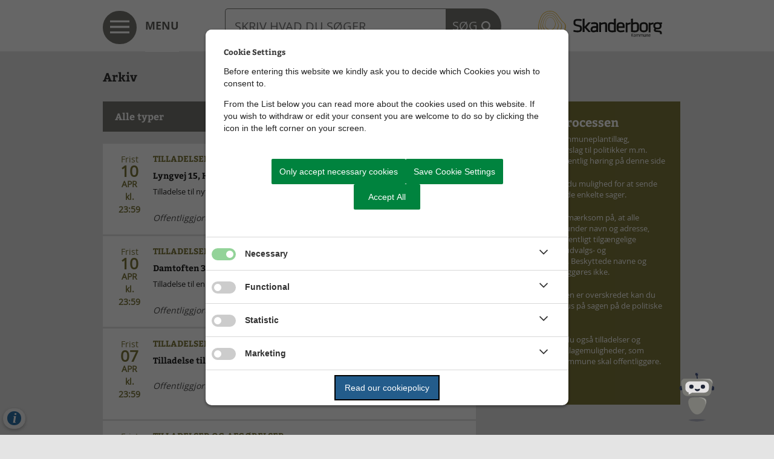

--- FILE ---
content_type: text/html; charset=utf-8
request_url: https://www.skanderborg.dk/aktuelle-hoeringer-og-afgoerelser/arkiv?PID=1078&page=19&Type=
body_size: 24866
content:


<!DOCTYPE html>
<html lang="da">
<head>
    <meta property="og:image" content="image/png">
    <meta charset="utf-8">
    <meta name="cmspageid" content="801">
    <meta name="cmspageactiveto" content="2999-12-31 00:00:00">
    <meta name="cmseditorid" content="">
    <meta name="cmspagecreated" content="2019-02-18 10:32:50">
    <meta name="cmspageupdated" content="2019-02-18 10:32:50">
    <meta name="cmseditor" content="">
    <meta name="cmsresponsible" content="">

  	<!--meta property="og:image" content="/Files/Templates/Designs/bleau-solutionset/assets/images/logoFB3.png" name="ogimage" /-->
  	<!--@Snippet(OpenGraph)-->
  
<script src="https://cookiecontrol.bleau.dk/scripts/cookieconsent.js"></script>
<script id="cookiecontrolfunctions" src="https://cookiecontrol.bleau.dk/scripts/Cookiecontrolfunctions.js" data-cname="Skanderborg" data-defaultset="dwdefault"></script>  
<script src="https://moliricdn.azurewebsites.net/skanderborg/appinsights/bleauborger.js"></script>

    <meta name="viewport" content="width=device-width, initial-scale = 1.0">

    <meta name="google-site-verification" content='YtadUbmAGzZjjypsI49PPkx3v2B5ZfN8AhBW1ouadTo'>

    <title>Arkiv</title>
<base href="https://www.skanderborg.dk/">
<meta name="generator" content="Dynamicweb 9">

<!--
® - 2021 - Bleau A/S
-->


    <link rel="stylesheet" href="/Files/Templates/Designs/bleau-solutionset/assets/stylesheets/bleau-styles.min.css?v=7" media="all">

    <link rel="stylesheet" href="/Files/Templates/Designs/bleau-solutionset/assets/stylesheets/print.min.css" media="print">
    
    <script src="https://code.jquery.com/jquery-3.6.0.min.js" integrity="sha256-/xUj+3OJU5yExlq6GSYGSHk7tPXikynS7ogEvDej/m4=" crossorigin="anonymous"></script>

    <script src="/Files/Templates/Designs/bleau-solutionset/assets/javascripts/svg-inject.min.js"></script>

    <link type="text/css" href="/Files/Templates/Designs/bleau-solutionset/assets/stylesheets/custom_overlayMenu.min.css" rel="stylesheet">

<link type="text/css" href="/Files/Templates/Designs/bleau-solutionset/assets/stylesheets/custom_cludo.min.css" rel="stylesheet">
<link href="https://customer.cludo.com/css/templates/v2.1/essentials/cludo-search.min.css" type="text/css" rel="stylesheet">

<link rel="stylesheet" href="/Files/Templates/Designs/bleau-solutionset/assets/stylesheets/hearingsportal.min.css?v=1" media="screen">
<link type="text/css" href="/Files/Templates/Designs/bleau-solutionset/assets/stylesheets/customFooter.min.css" rel="stylesheet">
                <link type="text/css" href="/Files/Templates/Designs/bleau-solutionset/assets/stylesheets/footerSocialMedia.min.css" rel="stylesheet">
<link href="/Files/Templates/Designs/bleau-solutionset/assets/stylesheets/footerWcag.min.css" rel="stylesheet">

    <!--@Snippet(StyleSheet)-->



    <link rel="shortcut icon" href='/Admin/Public/GetImage.ashx?Image=/Files/Templates/Designs/bleau-solutionset/assets/images/faviconTop.ico&amp;Width=16&amp;Height=16&amp;Crop=5&amp;format=png'>
    <link rel="apple-touch-icon" href='/Admin/Public/GetImage.ashx?Image=/Files/Templates/Designs/bleau-solutionset/assets/images/faviconTop.ico&amp;Width=16&amp;Height=16&amp;Crop=5&amp;format=png'>
	
  	
    
<script src="https://dev.prokomcdn.no/projects/deloitte/chatbot/prod/chatbot.js" data-municipality-code="746" data-mode="popup"></script>
<style>.boost-trigger-button{right:85px!important;}</style>

<script defer src="https://analytics.silktide.com/e32176d1384b6c197613c011309d81ab.js"></script>
<script>
(function (s,i,l,k,y) {
s[i] = s[i] || y;
s[l] = s[l] || [];
s[k] = function(e, p) { p = p || {}; p.event = e; s[l].push(p); };
s[k]('page_load');
})(window, 'stConfig', 'stEvents', 'silktide', {});
</script>
  	  	<script type="text/javascript" src="https://presscloud.com/nr/lib/iframe-resizer/js/iframeResizer.min.js"></script>
  
      <!-- Bleau's  font family for bui components -->

    <link rel="preconnect" href="https://fonts.gstatic.com">
    <link href="https://fonts.googleapis.com/css2?family=Exo+2:wght@200;300;400;500;600;700&display=swap" rel="stylesheet">
    <link href="/Files/Templates/Designs/BDF/config.css?v=4" rel="stylesheet">
    <link href="/Files/Templates/Designs/BDF/config.override.css?v=4" rel="stylesheet">
    <script type="module" src="/Files/Templates/Designs/BDF/module.index.js?v=4"></script>

          <link href="/Files/Templates/Designs/BDF/custom.config.css?v=4" type="text/css" rel="stylesheet">
          <link rel="stylesheet" href="/Files/Templates/Designs/BDF/helpers.min.css?v=4">

    <!-- End Bleau's  font family for bui components -->
  
  
  



</head>

<body class="">

    <div class="body-wrapper">

        
<header class="custom">


    <a class="skip-main" aria-label="Skip til hovedindholdet" href="https://www.skanderborg.dk/Default.aspx?ID=801&PID=1078&page=19&Type=#Hovedindhold">Skip til hovedindholdet</a>
  

    
    
    
    <div class="navbar hidden-print" role="navigation" aria-label="Hoved menu" style='display:block'>
        <div class="container top-nav" id="nav-wrapper">

        
<figure class="menuToggle pull-left col-md-2 col-md-offset-0 col-lg-offset-0 col-xs-3" onclick="openNav()">
    <a href="javascript:void(0);" aria-label="Fold menuen ud">
        <img class="opennav" src="/Files/Templates/Designs/bleau-solutionset/assets/images/svg/nav.svg" alt="Menu" title="Menu">
    </a>
    <span class="hidden-xs hidden-sm menuToggle openMenu">MENU</span>
</figure>
<nav id="menuOverlay" class="overlay" role="complementary" aria-labelledby="menuOverlay">

        
                <div class="container">
            <figure class="menuToggle pull-left col-md-2 col-md-offset-0 col-lg-offset-0 col-xs-3" onclick="closeNav()">
                <a href="javascript:void(0);" class="closebtn" aria-label="Fold menuen ind">
                    <img src="/Files/Templates/Designs/bleau-solutionset/assets/images/svg/closeMenu.svg" alt="Menu" title="Menu">
                </a>
                <span class="menuToggle closeMenu">LUK</span>
            </figure>

            <nav role="navigation" aria-labelledby="menuMain" class="overlay-content">
                <ul class="pageLevel1" id="menuMain">
  <li data-dropdown="" data-submenulinks="" class=" firstItem"><a aria-label="Fold menuen ud" href="/forside"><span class="subMenuText textActions">Forside</span></a></li>
  <li data-dropdown="" data-submenulinks="" class=" hasChildren"><a class="" aria-label="Fold menuen ud" href="/borger"><span class="menuText textActions">Borger</span></a><a href="javascript:void(0)" class="figure fa fa-plus" aria-label="Fold menuen ud"><span class="menuText textActions"></span></a><ul class="pageLevel2" role="menu">
      <li data-dropdown="" data-submenulinks="" class=" firstItem hasChildren"><a class="" aria-label="Fold menuen ud" href="/borger/affald-kloak-og-miljoe"><span class="menuText textActions">Affald, kloak og miljø</span></a><a href="javascript:void(0)" class="figure fa fa-plus" aria-label="Fold menuen ud"><span class="menuText textActions"></span></a><ul class="pageLevel3" role="menu">
          <li data-dropdown="" data-submenulinks="" class=" firstItem"><a aria-label="Fold menuen ud" href="/borger/affald-kloak-og-miljoe/affald-og-genbrug"><span class="subMenuText textActions">Affald og genbrug</span></a></li>
          <li data-dropdown="" data-submenulinks=""><a aria-label="Fold menuen ud" href="/borger/affald-kloak-og-miljoe/anmeld-og-afmeld-olietank"><span class="subMenuText textActions">Anmeld og afmeld olietank</span></a></li>
          <li data-dropdown="" data-submenulinks=""><a aria-label="Fold menuen ud" href="/borger/affald-kloak-og-miljoe/anmeld-rotter"><span class="subMenuText textActions">Anmeld rotter</span></a></li>
          <li data-dropdown="" data-submenulinks=""><a aria-label="Fold menuen ud" href="/borger/affald-kloak-og-miljoe/badesteder"><span class="subMenuText textActions">Badesteder</span></a></li>
          <li data-dropdown="" data-submenulinks=""><a aria-label="Fold menuen ud" href="/borger/affald-kloak-og-miljoe/bekaempelse-af-bjoerneklo"><span class="subMenuText textActions">Bekæmpelse af bjørneklo</span></a></li>
          <li data-dropdown="" data-submenulinks=""><a aria-label="Fold menuen ud" href="/borger/affald-kloak-og-miljoe/biodiversitet"><span class="subMenuText textActions">Biodiversitet</span></a></li>
          <li data-dropdown="" data-submenulinks=""><a aria-label="Fold menuen ud" href="/borger/affald-kloak-og-miljoe/baadebroer"><span class="subMenuText textActions">Bådebroer</span></a></li>
          <li data-dropdown="" data-submenulinks=""><a aria-label="Fold menuen ud" href="/borger/affald-kloak-og-miljoe/energikrise-saadan-sparer-vi-paa-energien"><span class="subMenuText textActions">Energikrise - sådan sparer vi på energien</span></a></li>
          <li data-dropdown="" data-submenulinks=""><a aria-label="Fold menuen ud" href="/borger/affald-kloak-og-miljoe/forurenet-jord"><span class="subMenuText textActions">Forurenet jord</span></a></li>
          <li data-dropdown="" data-submenulinks=""><a aria-label="Fold menuen ud" href="/borger/affald-kloak-og-miljoe/grundvand-og-drikkevand"><span class="subMenuText textActions">Grundvand og drikkevand</span></a></li>
          <li data-dropdown="" data-submenulinks=""><a aria-label="Fold menuen ud" href="/borger/affald-kloak-og-miljoe/hjaelp-fisken"><span class="subMenuText textActions">Hjælp fisken</span></a></li>
          <li data-dropdown="" data-submenulinks=""><a aria-label="Fold menuen ud" href="/borger/affald-kloak-og-miljoe/klage-over-miljoeforhold"><span class="subMenuText textActions">Klage over miljøforhold</span></a></li>
          <li data-dropdown="" data-submenulinks=""><a aria-label="Fold menuen ud" href="/borger/affald-kloak-og-miljoe/landbrug"><span class="subMenuText textActions">Landbrug</span></a></li>
          <li data-dropdown="" data-submenulinks=""><a aria-label="Fold menuen ud" href="/borger/affald-kloak-og-miljoe/midlertidig-aktivitet"><span class="subMenuText textActions">Midlertidig aktivitet</span></a></li>
          <li data-dropdown="" data-submenulinks="" class=" hasChildren"><a class="" aria-label="Fold menuen ud" href="/borger/affald-kloak-og-miljoe/regnvand"><span class="menuText textActions">Regnvand</span></a><a href="javascript:void(0)" class="figure fa fa-plus" aria-label="Fold menuen ud"><span class="menuText textActions"></span></a><ul class="pageLevel4" role="menu">
              <li data-dropdown="" data-submenulinks="" class=" firstItem"><a aria-label="Fold menuen ud" href="/borger/affald-kloak-og-miljoe/regnvand/tilslutning-af-tag-og-overfladevand"><span class="subMenuText textActions">Tilslutning af tag- og overfladevand</span></a></li>
              <li data-dropdown="" data-submenulinks=""><a aria-label="Fold menuen ud" href="/borger/affald-kloak-og-miljoe/regnvand/nedsivning-af-tag-og-overfladevand"><span class="subMenuText textActions">Nedsivning af tag- og overfladevand</span></a></li>
              <li data-position="lastItem" data-dropdown="" data-submenulinks="" class=" lastItem"><a aria-label="Fold menuen ud" href="/borger/affald-kloak-og-miljoe/regnvand/udledning-af-tag-og-overfladevand"><span class="subMenuText textActions">Udledning af tag- og overfladevand</span></a></li>
            </ul>
          </li>
          <li data-dropdown="" data-submenulinks=""><a aria-label="Fold menuen ud" href="/borger/affald-kloak-og-miljoe/regulering-af-fugleskraemmere"><span class="subMenuText textActions">Regulering af fugleskræmmere</span></a></li>
          <li data-dropdown="" data-submenulinks=""><a aria-label="Fold menuen ud" href="/borger/affald-kloak-og-miljoe/skal-du-flytte-jord"><span class="subMenuText textActions">Skal du flytte jord?</span></a></li>
          <li data-dropdown="" data-submenulinks=""><a aria-label="Fold menuen ud" href="/borger/affald-kloak-og-miljoe/skove-parker-og-groenne-omraader"><span class="subMenuText textActions">Skove, parker og grønne områder</span></a></li>
          <li data-dropdown="" data-submenulinks=""><a aria-label="Fold menuen ud" href="/borger/affald-kloak-og-miljoe/skybrud-og-oversvoemmelse"><span class="subMenuText textActions">Skybrud og oversvømmelse</span></a></li>
          <li data-dropdown="" data-submenulinks="" class=" hasChildren"><a class="" aria-label="Fold menuen ud" href="/borger/affald-kloak-og-miljoe/spildevand"><span class="menuText textActions">Spildevand</span></a><a href="javascript:void(0)" class="figure fa fa-plus" aria-label="Fold menuen ud"><span class="menuText textActions"></span></a><ul class="pageLevel4" role="menu">
              <li data-dropdown="" data-submenulinks="" class=" firstItem"><a aria-label="Fold menuen ud" href="/borger/affald-kloak-og-miljoe/spildevand/kontakt-oplysninger"><span class="subMenuText textActions">Kontakt oplysninger</span></a></li>
              <li data-dropdown="" data-submenulinks=""><a aria-label="Fold menuen ud" href="/borger/affald-kloak-og-miljoe/spildevand/sagsbehandlingstider"><span class="subMenuText textActions">Sagsbehandlingstider</span></a></li>
              <li data-dropdown="" data-submenulinks=""><a aria-label="Fold menuen ud" href="/borger/affald-kloak-og-miljoe/spildevand/spildevand-i-byen"><span class="subMenuText textActions">Spildevand i byen</span></a></li>
              <li data-dropdown="" data-submenulinks=""><a aria-label="Fold menuen ud" href="/borger/affald-kloak-og-miljoe/spildevand/spildevand-paa-landet"><span class="subMenuText textActions">Spildevand på landet</span></a></li>
              <li data-dropdown="" data-submenulinks=""><a aria-label="Fold menuen ud" href="/borger/affald-kloak-og-miljoe/spildevand/ansoegningsskemaer-og-faerdigmelding"><span class="subMenuText textActions">Ansøgningsskemaer og færdigmelding</span></a></li>
              <li data-dropdown="" data-submenulinks=""><a aria-label="Fold menuen ud" href="/borger/affald-kloak-og-miljoe/spildevand/ofte-stillede-spoergsmaal-faq"><span class="subMenuText textActions">Ofte stillede spørgsmål (FAQ)</span></a></li>
              <li data-dropdown="" data-submenulinks=""><a aria-label="Fold menuen ud" href="/borger/affald-kloak-og-miljoe/spildevand/spildevandsplaner"><span class="subMenuText textActions">Spildevandsplaner</span></a></li>
              <li data-position="lastItem" data-dropdown="" data-submenulinks="" class=" lastItem"><a aria-label="Fold menuen ud" href="/borger/affald-kloak-og-miljoe/spildevand/miljoevurdering-af-konkrete-projekter-vvm"><span class="subMenuText textActions">Miljøvurdering af konkrete projekter (VVM)</span></a></li>
            </ul>
          </li>
          <li data-dropdown="" data-submenulinks=""><a aria-label="Fold menuen ud" href="/borger/affald-kloak-og-miljoe/vandhuller"><span class="subMenuText textActions">Vandhuller</span></a></li>
          <li data-position="lastItem" data-dropdown="" data-submenulinks="" class=" lastItem"><a aria-label="Fold menuen ud" href="/borger/affald-kloak-og-miljoe/vandloeb-og-soeer"><span class="subMenuText textActions">Vandløb og søer</span></a></li>
        </ul>
      </li>
      <li data-dropdown="" data-submenulinks="" class=" hasChildren"><a class="" aria-label="Fold menuen ud" href="/borger/arbejde-og-ledighed"><span class="menuText textActions">Arbejde og ledighed</span></a><a href="javascript:void(0)" class="figure fa fa-plus" aria-label="Fold menuen ud"><span class="menuText textActions"></span></a><ul class="pageLevel3" role="menu">
          <li data-dropdown="" data-submenulinks="" class=" firstItem"><a aria-label="Fold menuen ud" href="/borger/arbejde-og-ledighed/information-om-arbejdsmarked-og-social"><span class="subMenuText textActions">Information om Arbejdsmarked og Social</span></a></li>
          <li data-dropdown="" data-submenulinks=""><a aria-label="Fold menuen ud" href="/borger/arbejde-og-ledighed/faa-hjaelp-til-at-komme-i-arbejde"><span class="subMenuText textActions">Få hjælp til at komme i arbejde</span></a></li>
          <li data-dropdown="" data-submenulinks=""><a aria-label="Fold menuen ud" href="/borger/arbejde-og-ledighed/info-til-dig-som-er-ledig"><span class="subMenuText textActions">Info til dig som er ledig</span></a></li>
          <li data-dropdown="" data-submenulinks=""><a aria-label="Fold menuen ud" href="/borger/arbejde-og-ledighed/kontanthjaelp"><span class="subMenuText textActions">Kontanthjælp</span></a></li>
          <li data-dropdown="" data-submenulinks=""><a aria-label="Fold menuen ud" href="/borger/arbejde-og-ledighed/ledig-og-medlem-af-en-a-kasse"><span class="subMenuText textActions">Ledig og medlem af en A-kasse</span></a></li>
          <li data-dropdown="" data-submenulinks=""><a aria-label="Fold menuen ud" href="/borger/arbejde-og-ledighed/sygedagpenge"><span class="subMenuText textActions">Sygedagpenge</span></a></li>
          <li data-dropdown="" data-submenulinks=""><a aria-label="Fold menuen ud" href="/borger/arbejde-og-ledighed/integration"><span class="subMenuText textActions">Integration</span></a></li>
          <li data-dropdown="" data-submenulinks=""><a aria-label="Fold menuen ud" href="/borger/arbejde-og-ledighed/uforudsete-udgifter"><span class="subMenuText textActions">Uforudsete udgifter</span></a></li>
          <li data-dropdown="" data-submenulinks=""><a aria-label="Fold menuen ud" href="/borger/arbejde-og-ledighed/faa-vurderet-dine-kompetencer"><span class="subMenuText textActions">Få vurderet dine kompetencer</span></a></li>
          <li data-dropdown="" data-submenulinks=""><a aria-label="Fold menuen ud" href="/borger/arbejde-og-ledighed/job-paa-saerlige-vilkaar"><span class="subMenuText textActions">Job på særlige vilkår</span></a></li>
          <li data-dropdown="" data-submenulinks=""><a aria-label="Fold menuen ud" href="/borger/arbejde-og-ledighed/revalidering"><span class="subMenuText textActions">Revalidering</span></a></li>
          <li data-dropdown="" data-submenulinks=""><a aria-label="Fold menuen ud" href="/borger/arbejde-og-ledighed/indsats-for-medarbejdere"><span class="subMenuText textActions">Indsats for medarbejdere</span></a></li>
          <li data-dropdown="" data-submenulinks=""><a aria-label="Fold menuen ud" href="/borger/arbejde-og-ledighed/foertidspension-og-seniorpension"><span class="subMenuText textActions">Førtidspension og seniorpension</span></a></li>
          <li data-dropdown="" data-submenulinks=""><a aria-label="Fold menuen ud" href="/borger/arbejde-og-ledighed/igu"><span class="subMenuText textActions">IGU</span></a></li>
          <li data-dropdown="" data-submenulinks=""><a aria-label="Fold menuen ud" href="/borger/arbejde-og-ledighed/stoette-og-tilbud-til-hjemvendte-udsendte"><span class="subMenuText textActions">Støtte og tilbud til hjemvendte udsendte</span></a></li>
          <li data-dropdown="" data-submenulinks=""><a aria-label="Fold menuen ud" href="/borger/arbejde-og-ledighed/partsrepraesentant"><span class="subMenuText textActions">Partsrepræsentant</span></a></li>
          <li data-dropdown="" data-submenulinks=""><a aria-label="Fold menuen ud" href="/borger/arbejde-og-ledighed/tidlig-pension"><span class="subMenuText textActions">Tidlig pension</span></a></li>
          <li data-dropdown="" data-submenulinks=""><a aria-label="Fold menuen ud" href="/borger/arbejde-og-ledighed/personlige-jobformidlere"><span class="subMenuText textActions">Personlige jobformidlere</span></a></li>
          <li data-dropdown="" data-submenulinks=""><a aria-label="Fold menuen ud" href="/borgerundersøgelse"><span class="subMenuText textActions">KL´s borgerundersøgelse</span></a></li>
          <li data-dropdown="" data-submenulinks=""><a aria-label="Fold menuen ud" href="/jobpartner"><span class="subMenuText textActions">Jobpartner</span></a></li>
          <li data-position="lastItem" data-dropdown="" data-submenulinks="" class=" lastItem"><a aria-label="Fold menuen ud" href="/digitaletilbud"><span class="subMenuText textActions">Digitale tilbud</span></a></li>
        </ul>
      </li>
      <li data-dropdown="" data-submenulinks="" class=" hasChildren"><a class="" aria-label="Fold menuen ud" href="/borger/familie-boern-og-unge"><span class="menuText textActions">Familie, børn og unge</span></a><a href="javascript:void(0)" class="figure fa fa-plus" aria-label="Fold menuen ud"><span class="menuText textActions"></span></a><ul class="pageLevel3" role="menu">
          <li data-dropdown="" data-submenulinks="" class=" firstItem hasChildren"><a class="" aria-label="Fold menuen ud" href="/borger/familie-boern-og-unge/er-du-bekymret-for-et-barn"><span class="menuText textActions">Er du bekymret for et barn?</span></a><a href="javascript:void(0)" class="figure fa fa-plus" aria-label="Fold menuen ud"><span class="menuText textActions"></span></a><ul class="pageLevel4" role="menu">
              <li data-dropdown="" data-submenulinks="" class=" firstItem"><a aria-label="Fold menuen ud" href="/borger/familie-boern-og-unge/er-du-bekymret-for-et-barn/naar-du-har-afleveret-din-bekymring"><span class="subMenuText textActions">Når du har afleveret din bekymring</span></a></li>
              <li data-dropdown="" data-submenulinks=""><a aria-label="Fold menuen ud" href="/borger/familie-boern-og-unge/er-du-bekymret-for-et-barn/beredskab-i-sager-om-overgreb-mod-boern"><span class="subMenuText textActions">Beredskab i sager om overgreb mod børn</span></a></li>
              <li data-dropdown="" data-submenulinks=""><a aria-label="Fold menuen ud" href="/borger/familie-boern-og-unge/er-du-bekymret-for-et-barn/beredskab-i-sager-om-radikalisering-og-ekstremisme"><span class="subMenuText textActions">Beredskab i sager om radikalisering og ekstremisme</span></a></li>
              <li data-position="lastItem" data-dropdown="" data-submenulinks="" class=" lastItem"><a aria-label="Fold menuen ud" href="/borger/familie-boern-og-unge/er-du-bekymret-for-et-barn/beredskab-i-sager-om-aeresrelaterede-konflikter-og-negativ-social-kontrol"><span class="subMenuText textActions">Beredskab i sager om æresrelaterede konflikter og negativ social kontrol</span></a></li>
            </ul>
          </li>
          <li data-dropdown="" data-submenulinks="" class=" hasChildren"><a class="" aria-label="Fold menuen ud" href="/borger/familie-boern-og-unge/boernepasning-0-6-aar"><span class="menuText textActions">Børnepasning 0-6 år</span></a><a href="javascript:void(0)" class="figure fa fa-plus" aria-label="Fold menuen ud"><span class="menuText textActions"></span></a><ul class="pageLevel4" role="menu">
              <li data-dropdown="" data-submenulinks="" class=" firstItem"><a aria-label="Fold menuen ud" href="/borger/familie-boern-og-unge/boernepasning-0-6-aar/foer-vi-passer-dit-barn"><span class="subMenuText textActions">Før vi passer dit barn</span></a></li>
              <li data-dropdown="" data-submenulinks=""><a aria-label="Fold menuen ud" href="/borger/familie-boern-og-unge/boernepasning-0-6-aar/naar-vi-passer-dit-barn"><span class="subMenuText textActions">Når vi passer dit barn</span></a></li>
              <li data-dropdown="" data-submenulinks=""><a aria-label="Fold menuen ud" href="/borger/familie-boern-og-unge/boernepasning-0-6-aar/priser-betaling-takster-og-tilskud"><span class="subMenuText textActions">Priser, betaling, takster og tilskud</span></a></li>
              <li data-dropdown="" data-submenulinks=""><a aria-label="Fold menuen ud" href="/borger/familie-boern-og-unge/boernepasning-0-6-aar/ofte-stillede-spoergsmaal"><span class="subMenuText textActions">Ofte stillede spørgsmål</span></a></li>
              <li data-dropdown="" data-submenulinks=""><a aria-label="Fold menuen ud" href="/borger/familie-boern-og-unge/boernepasning-0-6-aar/ny-standard-for-anvisning-pr-1-juli-2024"><span class="subMenuText textActions">Ny standard for anvisning pr. 1. juli 2024.</span></a></li>
              <li data-dropdown="" data-submenulinks=""><a aria-label="Fold menuen ud" href="/borger/familie-boern-og-unge/boernepasning-0-6-aar/kontakt-pladsanvisningen"><span class="subMenuText textActions">Kontakt pladsanvisningen</span></a></li>
              <li data-position="lastItem" data-dropdown="" data-submenulinks="" class=" lastItem"><a aria-label="Fold menuen ud" href="/borger/familie-boern-og-unge/boernepasning-0-6-aar/kort-over-dagtilbudsdistrikter-og-boernehuse"><span class="subMenuText textActions">Kort over dagtilbudsdistrikter og børnehuse</span></a></li>
            </ul>
          </li>
          <li data-dropdown="" data-submenulinks="" class=" hasChildren"><a class="" aria-label="Fold menuen ud" href="/borger/familie-boern-og-unge/skole"><span class="menuText textActions">Skole</span></a><a href="javascript:void(0)" class="figure fa fa-plus" aria-label="Fold menuen ud"><span class="menuText textActions"></span></a><ul class="pageLevel4" role="menu">
              <li data-dropdown="" data-submenulinks="" class=" firstItem"><a aria-label="Fold menuen ud" href="/borger/familie-boern-og-unge/skole/foer-dit-barn-begynder-i-skolen"><span class="subMenuText textActions">Før dit barn begynder i skolen</span></a></li>
              <li data-dropdown="" data-submenulinks=""><a aria-label="Fold menuen ud" href="/borger/familie-boern-og-unge/skole/folkeskoler"><span class="subMenuText textActions">Folkeskoler</span></a></li>
              <li data-dropdown="" data-submenulinks=""><a aria-label="Fold menuen ud" href="/borger/familie-boern-og-unge/skole/friskoler-privatskoler"><span class="subMenuText textActions">Friskoler/privatskoler</span></a></li>
              <li data-dropdown="" data-submenulinks=""><a aria-label="Fold menuen ud" href="/borger/familie-boern-og-unge/skole/sfo-og-klub"><span class="subMenuText textActions">SFO og klub</span></a></li>
              <li data-dropdown="" data-submenulinks=""><a aria-label="Fold menuen ud" href="/borger/familie-boern-og-unge/skole/skolernes-ferieplan"><span class="subMenuText textActions">Skolernes ferieplan</span></a></li>
              <li data-dropdown="" data-submenulinks=""><a aria-label="Fold menuen ud" href="/borger/familie-boern-og-unge/skole/juniormesterlaere"><span class="subMenuText textActions">Juniormesterlære</span></a></li>
              <li data-dropdown="" data-submenulinks=""><a aria-label="Fold menuen ud" href="/borger/familie-boern-og-unge/skole/befordring-til-og-fra-skole"><span class="subMenuText textActions">Befordring til og fra skole</span></a></li>
              <li data-dropdown="" data-submenulinks=""><a aria-label="Fold menuen ud" href="/borger/familie-boern-og-unge/skole/skoleskift"><span class="subMenuText textActions">Skoleskift</span></a></li>
              <li data-dropdown="" data-submenulinks=""><a aria-label="Fold menuen ud" href="/borger/familie-boern-og-unge/skole/aaben-skole"><span class="subMenuText textActions">Åben skole</span></a></li>
              <li data-dropdown="" data-submenulinks=""><a aria-label="Fold menuen ud" href="/borger/familie-boern-og-unge/skole/hjemmeundervisning"><span class="subMenuText textActions">Hjemmeundervisning</span></a></li>
              <li data-dropdown="" data-submenulinks=""><a aria-label="Fold menuen ud" href="/borger/familie-boern-og-unge/skole/forsikring"><span class="subMenuText textActions">Forsikring</span></a></li>
              <li data-dropdown="" data-submenulinks=""><a aria-label="Fold menuen ud" href="/borger/familie-boern-og-unge/skole/maal-for-distriktssamarbejdet"><span class="subMenuText textActions">Mål for distriktssamarbejdet</span></a></li>
              <li data-dropdown="" data-submenulinks=""><a aria-label="Fold menuen ud" href="/borger/familie-boern-og-unge/skole/strategi-for-kompetenceudvikling"><span class="subMenuText textActions">Strategi for kompetenceudvikling</span></a></li>
              <li data-dropdown="" data-submenulinks=""><a aria-label="Fold menuen ud" href="/borger/familie-boern-og-unge/skole/styrelsesvedtaegt-for-folkeskolerne"><span class="subMenuText textActions">Styrelsesvedtægt for folkeskolerne</span></a></li>
              <li data-dropdown="" data-submenulinks=""><a aria-label="Fold menuen ud" href="/borger/familie-boern-og-unge/skole/efterskole-og-udlandsophold"><span class="subMenuText textActions">Efterskole og udlandsophold</span></a></li>
              <li data-position="lastItem" data-dropdown="" data-submenulinks="" class=" lastItem"><a aria-label="Fold menuen ud" href="/borger/familie-boern-og-unge/skole/afgangsbevis"><span class="subMenuText textActions">Afgangsbevis</span></a></li>
            </ul>
          </li>
          <li data-dropdown="" data-submenulinks="" class=" hasChildren"><a class="" aria-label="Fold menuen ud" href="/borger/familie-boern-og-unge/din-side-til-dig-der-er-barn-eller-ung"><span class="menuText textActions">Din side – til dig der er barn eller ung</span></a><a href="javascript:void(0)" class="figure fa fa-plus" aria-label="Fold menuen ud"><span class="menuText textActions"></span></a><ul class="pageLevel4" role="menu">
              <li data-dropdown="" data-submenulinks="" class=" firstItem"><a aria-label="Fold menuen ud" href="/borger/familie-boern-og-unge/din-side-til-dig-der-er-barn-eller-ung/videoer-til-boern-og-unge"><span class="subMenuText textActions">Videoer til børn og unge</span></a></li>
              <li data-position="lastItem" data-dropdown="" data-submenulinks="" class=" lastItem"><a aria-label="Fold menuen ud" href="/borger/familie-boern-og-unge/din-side-til-dig-der-er-barn-eller-ung/svaere-ord-der-er-gode-at-kende"><span class="subMenuText textActions">Svære ord, der er gode at kende</span></a></li>
            </ul>
          </li>
          <li data-dropdown="" data-submenulinks="" class=" hasChildren"><a class="" aria-label="Fold menuen ud" href="/borger/familie-boern-og-unge/raadgivning-boern-unge-familier"><span class="menuText textActions">Rådgivning børn unge familier</span></a><a href="javascript:void(0)" class="figure fa fa-plus" aria-label="Fold menuen ud"><span class="menuText textActions"></span></a><ul class="pageLevel4" role="menu">
              <li data-dropdown="" data-submenulinks="" class=" firstItem"><a aria-label="Fold menuen ud" href="/borger/familie-boern-og-unge/raadgivning-boern-unge-familier/er-du-bekymret-for-dit-barn-eller-familien"><span class="subMenuText textActions">Er du bekymret for dit barn eller familien</span></a></li>
              <li data-dropdown="" data-submenulinks=""><a aria-label="Fold menuen ud" href="/borger/familie-boern-og-unge/raadgivning-boern-unge-familier/handicap-eller-alvorlig-sygdom"><span class="subMenuText textActions">Handicap eller alvorlig sygdom</span></a></li>
              <li data-dropdown="" data-submenulinks=""><a aria-label="Fold menuen ud" href="/borger/familie-boern-og-unge/raadgivning-boern-unge-familier/sprog-tale-og-laesning"><span class="subMenuText textActions">Sprog, tale og læsning</span></a></li>
              <li data-dropdown="" data-submenulinks=""><a aria-label="Fold menuen ud" href="/borger/familie-boern-og-unge/raadgivning-boern-unge-familier/trivsel-og-udvikling"><span class="subMenuText textActions">Trivsel og udvikling</span></a></li>
              <li data-dropdown="" data-submenulinks=""><a aria-label="Fold menuen ud" href="/borger/familie-boern-og-unge/raadgivning-boern-unge-familier/iip-foraeldrekursus"><span class="subMenuText textActions">IIP-forældrekursus</span></a></li>
              <li data-dropdown="" data-submenulinks=""><a aria-label="Fold menuen ud" href="/borger/familie-boern-og-unge/raadgivning-boern-unge-familier/brevkasse-for-unge"><span class="subMenuText textActions">Brevkasse for unge</span></a></li>
              <li data-dropdown="" data-submenulinks=""><a aria-label="Fold menuen ud" href="/borger/familie-boern-og-unge/raadgivning-boern-unge-familier/forebyg-kriminalitet-problematisk-forbrug-af-rusmidler-og-mistrivsel"><span class="subMenuText textActions">Forebyg kriminalitet, problematisk forbrug af rusmidler og mistrivsel</span></a></li>
              <li data-dropdown="" data-submenulinks=""><a aria-label="Fold menuen ud" href="/borger/familie-boern-og-unge/raadgivning-boern-unge-familier/styrket-indsats-for-unge"><span class="subMenuText textActions">Styrket indsats for unge</span></a></li>
              <li data-position="lastItem" data-dropdown="" data-submenulinks="" class=" lastItem"><a aria-label="Fold menuen ud" href="/stalking"><span class="subMenuText textActions">Hjælp i forbindelse med stalking</span></a></li>
            </ul>
          </li>
          <li data-dropdown="" data-submenulinks="" class=" hasChildren"><a class="" aria-label="Fold menuen ud" href="/borger/familie-boern-og-unge/boern-og-unge-med-saerlige-behov"><span class="menuText textActions">Børn og unge med særlige behov</span></a><a href="javascript:void(0)" class="figure fa fa-plus" aria-label="Fold menuen ud"><span class="menuText textActions"></span></a><ul class="pageLevel4" role="menu">
              <li data-dropdown="" data-submenulinks="" class=" firstItem"><a aria-label="Fold menuen ud" href="/borger/familie-boern-og-unge/boern-og-unge-med-saerlige-behov/hjaelp-til-boern-og-unge-med-handicap"><span class="subMenuText textActions">Hjælp til børn og unge med handicap</span></a></li>
              <li data-dropdown="" data-submenulinks=""><a aria-label="Fold menuen ud" href="/borger/familie-boern-og-unge/boern-og-unge-med-saerlige-behov/er-du-bekymret-for-dit-barns-tale-og-sprog"><span class="subMenuText textActions">Er du bekymret for dit barns tale og sprog?</span></a></li>
              <li data-dropdown="" data-submenulinks=""><a aria-label="Fold menuen ud" href="/borger/familie-boern-og-unge/boern-og-unge-med-saerlige-behov/hjaelp-til-sanser-og-motorik"><span class="subMenuText textActions">Hjælp til sanser og motorik</span></a></li>
              <li data-dropdown="" data-submenulinks=""><a aria-label="Fold menuen ud" href="/borger/familie-boern-og-unge/boern-og-unge-med-saerlige-behov/specialskoler-specialafdelinger-og-specialklasser"><span class="subMenuText textActions">Specialskoler, specialafdelinger og specialklasser</span></a></li>
              <li data-position="lastItem" data-dropdown="" data-submenulinks="" class=" lastItem"><a aria-label="Fold menuen ud" href="/borger/familie-boern-og-unge/boern-og-unge-med-saerlige-behov/har-dit-barn-en-erhvervet-hjerneskade"><span class="subMenuText textActions">Har dit barn en erhvervet hjerneskade?</span></a></li>
            </ul>
          </li>
          <li data-dropdown="" data-submenulinks=""><a aria-label="Fold menuen ud" href="/borger/familie-boern-og-unge/lettilgaengelige-tilbud-til-boern-og-unge"><span class="subMenuText textActions">Lettilgængelige tilbud til børn og unge</span></a></li>
          <li data-dropdown="" data-submenulinks="" class=" hasChildren"><a class="" aria-label="Fold menuen ud" href="/borger/familie-boern-og-unge/sundhed-for-boern-og-unge"><span class="menuText textActions">Sundhed for børn og unge</span></a><a href="javascript:void(0)" class="figure fa fa-plus" aria-label="Fold menuen ud"><span class="menuText textActions"></span></a><ul class="pageLevel4" role="menu">
              <li data-dropdown="" data-submenulinks="" class=" firstItem"><a aria-label="Fold menuen ud" href="/borger/familie-boern-og-unge/sundhed-for-boern-og-unge/graviditet-og-adoption"><span class="subMenuText textActions">Graviditet og adoption</span></a></li>
              <li data-dropdown="" data-submenulinks=""><a aria-label="Fold menuen ud" href="/borger/familie-boern-og-unge/sundhed-for-boern-og-unge/sundhedspleje-0-6-aar"><span class="subMenuText textActions">Sundhedspleje 0-6 år</span></a></li>
              <li data-dropdown="" data-submenulinks=""><a aria-label="Fold menuen ud" href="/borger/familie-boern-og-unge/sundhed-for-boern-og-unge/sundhedspleje-6-16-aar"><span class="subMenuText textActions">Sundhedspleje 6-16 år</span></a></li>
              <li data-dropdown="" data-submenulinks=""><a aria-label="Fold menuen ud" href="/borger/familie-boern-og-unge/sundhed-for-boern-og-unge/fysio-og-ergoterapi-0-18-aar"><span class="subMenuText textActions">Fysio- og ergoterapi 0-18 år</span></a></li>
              <li data-dropdown="" data-submenulinks=""><a aria-label="Fold menuen ud" href="/borger/familie-boern-og-unge/sundhed-for-boern-og-unge/saadan-behandler-vi-dine-data-i-sundhedstjenesten"><span class="subMenuText textActions">Sådan behandler vi dine data i Sundhedstjenesten</span></a></li>
              <li data-dropdown="" data-submenulinks=""><a aria-label="Fold menuen ud" href="/borger/familie-boern-og-unge/sundhed-for-boern-og-unge/tandpleje-for-boern-og-unge"><span class="subMenuText textActions">Tandpleje for børn og unge</span></a></li>
              <li data-position="lastItem" data-dropdown="" data-submenulinks="" class=" lastItem"><a aria-label="Fold menuen ud" href="/borger/familie-boern-og-unge/sundhed-for-boern-og-unge/saadan-behandler-vi-dine-data-i-tandplejen"><span class="subMenuText textActions">Sådan behandler vi dine data i Tandplejen</span></a></li>
            </ul>
          </li>
          <li data-dropdown="" data-submenulinks=""><a aria-label="Fold menuen ud" href="/borger/familie-boern-og-unge/trivsel-og-tidlig-indsats"><span class="subMenuText textActions">Trivsel og tidlig indsats</span></a></li>
          <li data-dropdown="" data-submenulinks=""><a aria-label="Fold menuen ud" href="/borger/familie-boern-og-unge/fritid"><span class="subMenuText textActions">Fritid</span></a></li>
          <li data-dropdown="" data-submenulinks=""><a aria-label="Fold menuen ud" href="/borger/familie-boern-og-unge/aula"><span class="subMenuText textActions">Aula</span></a></li>
          <li data-dropdown="" data-submenulinks="" class=" hasChildren"><a class="" aria-label="Fold menuen ud" href="/borger/familie-boern-og-unge/ungevejen"><span class="menuText textActions">Ungevejen</span></a><a href="javascript:void(0)" class="figure fa fa-plus" aria-label="Fold menuen ud"><span class="menuText textActions"></span></a><ul class="pageLevel4" role="menu">
              <li data-dropdown="" data-submenulinks="" class=" firstItem"><a aria-label="Fold menuen ud" href="/borger/familie-boern-og-unge/ungevejen/ungevejen-for-unge"><span class="subMenuText textActions">Ungevejen for unge</span></a></li>
              <li data-dropdown="" data-submenulinks=""><a aria-label="Fold menuen ud" href="/borger/familie-boern-og-unge/ungevejen/ungevejen-for-foraeldre"><span class="subMenuText textActions">Ungevejen for forældre</span></a></li>
              <li data-dropdown="" data-submenulinks=""><a aria-label="Fold menuen ud" href="/borger/familie-boern-og-unge/ungevejen/ungevejen-for-samarbejdspartnere"><span class="subMenuText textActions">Ungevejen for samarbejdspartnere</span></a></li>
              <li data-position="lastItem" data-dropdown="" data-submenulinks="" class=" lastItem"><a aria-label="Fold menuen ud" href="/borger/familie-boern-og-unge/ungevejen/aaben-anonym-raadgivning"><span class="subMenuText textActions">Åben anonym rådgivning</span></a></li>
            </ul>
          </li>
          <li data-position="lastItem" data-dropdown="" data-submenulinks="" class=" lastItem hasChildren"><a class="" aria-label="Fold menuen ud" href="/borger/familie-boern-og-unge/familieplejen"><span class="menuText textActions">Familieplejen</span></a><a href="javascript:void(0)" class="figure fa fa-plus" aria-label="Fold menuen ud"><span class="menuText textActions"></span></a><ul class="pageLevel4" role="menu">
              <li data-dropdown="" data-submenulinks="" class=" firstItem"><a aria-label="Fold menuen ud" href="/borger/familie-boern-og-unge/familieplejen/hvilke-boern-kommer-i-pleje-eller-aflastningsfamilie"><span class="subMenuText textActions">Hvilke børn kommer i pleje- eller aflastningsfamilie?</span></a></li>
              <li data-dropdown="" data-submenulinks=""><a aria-label="Fold menuen ud" href="/borger/familie-boern-og-unge/familieplejen/bliv-pleje-eller-aflastningsfamilie"><span class="subMenuText textActions">Bliv pleje- eller aflastningsfamilie</span></a></li>
              <li data-dropdown="" data-submenulinks=""><a aria-label="Fold menuen ud" href="/borger/familie-boern-og-unge/familieplejen/vi-soeger-aflastnings-og-plejefamilier"><span class="subMenuText textActions">Vi søger aflastnings- og plejefamilier</span></a></li>
              <li data-dropdown="" data-submenulinks=""><a aria-label="Fold menuen ud" href="/borger/familie-boern-og-unge/familieplejen/naar-du-er-pleje-eller-aflastningsfamilie"><span class="subMenuText textActions">Når du er pleje- eller aflastningsfamilie</span></a></li>
              <li data-dropdown="" data-submenulinks=""><a aria-label="Fold menuen ud" href="/borger/familie-boern-og-unge/familieplejen/supervision"><span class="subMenuText textActions">Supervision</span></a></li>
              <li data-dropdown="" data-submenulinks=""><a aria-label="Fold menuen ud" href="/borger/familie-boern-og-unge/familieplejen/kurser-og-temadage"><span class="subMenuText textActions">Kurser og temadage</span></a></li>
              <li data-dropdown="" data-submenulinks=""><a aria-label="Fold menuen ud" href="/borger/familie-boern-og-unge/familieplejen/taet-stoettede-opstartsforloeb-tsop"><span class="subMenuText textActions">Tæt støttede opstartsforløb (TSOP)</span></a></li>
              <li data-dropdown="" data-submenulinks=""><a aria-label="Fold menuen ud" href="/borger/familie-boern-og-unge/familieplejen/faglig-inspiration"><span class="subMenuText textActions">Faglig inspiration</span></a></li>
              <li data-position="lastItem" data-dropdown="" data-submenulinks="" class=" lastItem"><a aria-label="Fold menuen ud" href="/borger/familie-boern-og-unge/familieplejen/tilbud-til-anbragte-boern"><span class="subMenuText textActions">Tilbud til anbragte børn</span></a></li>
            </ul>
          </li>
        </ul>
      </li>
      <li data-dropdown="" data-submenulinks="" class=" hasChildren"><a class="" aria-label="Fold menuen ud" href="/borger/flytte-bo-og-bygge"><span class="menuText textActions">Flytte, bo og bygge</span></a><a href="javascript:void(0)" class="figure fa fa-plus" aria-label="Fold menuen ud"><span class="menuText textActions"></span></a><ul class="pageLevel3" role="menu">
          <li data-dropdown="" data-submenulinks="" class=" firstItem hasChildren"><a class="" aria-label="Fold menuen ud" href="/borger/flytte-bo-og-bygge/plejeboliger-til-aeldre"><span class="menuText textActions">Plejeboliger til ældre</span></a><a href="javascript:void(0)" class="figure fa fa-plus" aria-label="Fold menuen ud"><span class="menuText textActions"></span></a><ul class="pageLevel4" role="menu">
              <li data-dropdown="" data-submenulinks="" class=" firstItem"><a aria-label="Fold menuen ud" href="/borger/flytte-bo-og-bygge/plejeboliger-til-aeldre/find-dit-lokal-og-plejecenter"><span class="subMenuText textActions">Find dit lokal- og plejecenter</span></a></li>
              <li data-dropdown="" data-submenulinks=""><a aria-label="Fold menuen ud" href="/borger/flytte-bo-og-bygge/plejeboliger-til-aeldre/plejeboliger-til-aeldre"><span class="subMenuText textActions">Plejeboliger til ældre</span></a></li>
              <li data-dropdown="" data-submenulinks=""><a aria-label="Fold menuen ud" href="/borger/flytte-bo-og-bygge/plejeboliger-til-aeldre/saadan-faar-du-et-korttidsophold"><span class="subMenuText textActions">Sådan får du et korttidsophold</span></a></li>
              <li data-position="lastItem" data-dropdown="" data-submenulinks="" class=" lastItem"><a aria-label="Fold menuen ud" href="/borger/flytte-bo-og-bygge/plejeboliger-til-aeldre/vil-du-anmelde-en-skade"><span class="subMenuText textActions">Vil du anmelde en skade?</span></a></li>
            </ul>
          </li>
          <li data-dropdown="" data-submenulinks=""><a aria-label="Fold menuen ud" href="/borger/flytte-bo-og-bygge/aeldreboliger"><span class="subMenuText textActions">Ældreboliger</span></a></li>
          <li data-dropdown="" data-submenulinks=""><a aria-label="Fold menuen ud" href="/borger/flytte-bo-og-bygge/almene-boliger"><span class="subMenuText textActions">Almene boliger</span></a></li>
          <li data-dropdown="" data-submenulinks="" class=" hasChildren"><a class="" aria-label="Fold menuen ud" href="/borger/flytte-bo-og-bygge/byggegrunde-til-salg"><span class="menuText textActions">Byggegrunde til salg</span></a><a href="javascript:void(0)" class="figure fa fa-plus" aria-label="Fold menuen ud"><span class="menuText textActions"></span></a><ul class="pageLevel4" role="menu">
              <li data-dropdown="" data-submenulinks="" class=" firstItem"><a aria-label="Fold menuen ud" href="/svaneparken"><span class="subMenuText textActions">Galten-Skovby: Svaneparken</span></a></li>
              <li data-dropdown="" data-submenulinks=""><a aria-label="Fold menuen ud" href="/borger/flytte-bo-og-bygge/byggegrunde-til-salg/solgt-gl-rye-kastaniealle-3a-og-3b"><span class="subMenuText textActions">Solgt: Gl. Rye - Kastanieallé 3A og 3B</span></a></li>
              <li data-dropdown="" data-submenulinks=""><a aria-label="Fold menuen ud" href="/bævervej"><span class="subMenuText textActions">Solgt: Skanderborg - Bævervej 3</span></a></li>
              <li data-dropdown="" data-submenulinks=""><a aria-label="Fold menuen ud" href="/hylke"><span class="subMenuText textActions">Solgt: Hylke - Præstegårdsbakken</span></a></li>
              <li data-dropdown="" data-submenulinks=""><a aria-label="Fold menuen ud" href="/borger/flytte-bo-og-bygge/byggegrunde-til-salg/interesseliste"><span class="subMenuText textActions">Interesseliste</span></a></li>
              <li data-dropdown="" data-submenulinks=""><a aria-label="Fold menuen ud" href="/bygge"><span class="subMenuText textActions">Har du spørgsmål?</span></a></li>
              <li data-position="lastItem" data-dropdown="" data-submenulinks="" class=" lastItem"><a aria-label="Fold menuen ud" href="/erhverv/erhvervsgrunde-til-salg"><span class="subMenuText textActions">Erhvervsgrunde</span></a></li>
            </ul>
          </li>
          <li data-dropdown="" data-submenulinks="" class=" hasChildren"><a class="" aria-label="Fold menuen ud" href="/borger/flytte-bo-og-bygge/byggeri"><span class="menuText textActions">Byggeri</span></a><a href="javascript:void(0)" class="figure fa fa-plus" aria-label="Fold menuen ud"><span class="menuText textActions"></span></a><ul class="pageLevel4" role="menu">
              <li data-dropdown="" data-submenulinks="" class=" firstItem"><a aria-label="Fold menuen ud" href="/borger/flytte-bo-og-bygge/byggeri/aktuelt-om-byggeri"><span class="subMenuText textActions">Aktuelt om byggeri</span></a></li>
              <li data-dropdown="" data-submenulinks=""><a aria-label="Fold menuen ud" href="/borger/flytte-bo-og-bygge/byggeri/soeg-om-byggetilladelse"><span class="subMenuText textActions">Søg om byggetilladelse</span></a></li>
              <li data-dropdown="" data-submenulinks=""><a aria-label="Fold menuen ud" href="/borger/flytte-bo-og-bygge/byggeri/soeg-om-landzonetilladelse"><span class="subMenuText textActions">Søg om landzonetilladelse</span></a></li>
              <li data-dropdown="" data-submenulinks=""><a aria-label="Fold menuen ud" href="/borger/flytte-bo-og-bygge/byggeri/soeg-dispensation-fra-fredning"><span class="subMenuText textActions">Søg dispensation fra fredning</span></a></li>
              <li data-dropdown="" data-submenulinks=""><a aria-label="Fold menuen ud" href="/borger/flytte-bo-og-bygge/byggeri/soeg-dispensation-fra-byggelinjer"><span class="subMenuText textActions">Søg dispensation fra byggelinjer</span></a></li>
              <li data-dropdown="" data-submenulinks=""><a aria-label="Fold menuen ud" href="/borger/flytte-bo-og-bygge/byggeri/oevrige-tilladelser"><span class="subMenuText textActions">Øvrige tilladelser</span></a></li>
              <li data-dropdown="" data-submenulinks=""><a aria-label="Fold menuen ud" href="/borger/flytte-bo-og-bygge/byggeri/saerlige-forhold-for-din-ejendom"><span class="subMenuText textActions">Særlige forhold for din ejendom</span></a></li>
              <li data-dropdown="" data-submenulinks=""><a aria-label="Fold menuen ud" href="/borger/flytte-bo-og-bygge/byggeri/kommunens-byggesagsarkiv"><span class="subMenuText textActions">Kommunens byggesagsarkiv</span></a></li>
              <li data-dropdown="" data-submenulinks=""><a aria-label="Fold menuen ud" href="/borger/flytte-bo-og-bygge/byggeri/sagsbehandlingstider"><span class="subMenuText textActions">Sagsbehandlingstider</span></a></li>
              <li data-dropdown="" data-submenulinks=""><a aria-label="Fold menuen ud" href="/borger/flytte-bo-og-bygge/byggeri/byggesagsgebyr"><span class="subMenuText textActions">Byggesagsgebyr</span></a></li>
              <li data-dropdown="" data-submenulinks=""><a aria-label="Fold menuen ud" href="/borger/flytte-bo-og-bygge/byggeri/obligatorisk-forsikring-og-bbr"><span class="subMenuText textActions">Obligatorisk forsikring og BBR</span></a></li>
              <li data-dropdown="" data-submenulinks=""><a aria-label="Fold menuen ud" href="/borger/flytte-bo-og-bygge/byggeri/midlertidig-overnatning"><span class="subMenuText textActions">Midlertidig overnatning</span></a></li>
              <li data-position="lastItem" data-dropdown="" data-submenulinks="" class=" lastItem"><a aria-label="Fold menuen ud" href="/borger/flytte-bo-og-bygge/byggeri/solcelleanlaeg"><span class="subMenuText textActions">Solcelleanlæg </span></a></li>
            </ul>
          </li>
          <li data-dropdown="" data-submenulinks=""><a aria-label="Fold menuen ud" href="/borger/flytte-bo-og-bygge/ejendomsskat-og-ejendomsbidrag"><span class="subMenuText textActions">Ejendomsskat og ejendomsbidrag</span></a></li>
          <li data-dropdown="" data-submenulinks="" class=" hasChildren"><a class="" aria-label="Fold menuen ud" href="/borger/flytte-bo-og-bygge/handicap-og-psykiatritilbud"><span class="menuText textActions">Handicap og psykiatritilbud </span></a><a href="javascript:void(0)" class="figure fa fa-plus" aria-label="Fold menuen ud"><span class="menuText textActions"></span></a><ul class="pageLevel4" role="menu">
              <li data-dropdown="" data-submenulinks="" class=" firstItem"><a aria-label="Fold menuen ud" href="/borger/flytte-bo-og-bygge/handicap-og-psykiatritilbud/bo-og-aktivitetstilbud-til-dig-med-et-handicap"><span class="subMenuText textActions">Bo- og aktivitetstilbud til dig med et handicap</span></a></li>
              <li data-dropdown="" data-submenulinks=""><a aria-label="Fold menuen ud" href="/borger/flytte-bo-og-bygge/handicap-og-psykiatritilbud/bo-og-aktivitetstilbud-til-dig-med-sindslidelse"><span class="subMenuText textActions">Bo- og aktivitetstilbud til dig med sindslidelse</span></a></li>
              <li data-position="lastItem" data-dropdown="" data-submenulinks="" class=" lastItem"><a aria-label="Fold menuen ud" href="/borger/flytte-bo-og-bygge/handicap-og-psykiatritilbud/find-dit-bo-og-aktivitetstilbud"><span class="subMenuText textActions">Find dit bo- og aktivitetstilbud</span></a></li>
            </ul>
          </li>
          <li data-dropdown="" data-submenulinks=""><a aria-label="Fold menuen ud" href="/borger/flytte-bo-og-bygge/hus-og-have"><span class="subMenuText textActions">Hus og have</span></a></li>
          <li data-dropdown="" data-submenulinks=""><a aria-label="Fold menuen ud" href="/borger/flytte-bo-og-bygge/kommunens-info-paa-kort"><span class="subMenuText textActions">Kommunens info på kort</span></a></li>
          <li data-dropdown="" data-submenulinks="" class=" hasChildren"><a class="" aria-label="Fold menuen ud" href="/borger/flytte-bo-og-bygge/flytning"><span class="menuText textActions">Flytning</span></a><a href="javascript:void(0)" class="figure fa fa-plus" aria-label="Fold menuen ud"><span class="menuText textActions"></span></a><ul class="pageLevel4" role="menu">
              <li data-dropdown="" data-submenulinks="" class=" firstItem"><a aria-label="Fold menuen ud" href="/borger/flytte-bo-og-bygge/flytning/flytning-i-danmark"><span class="subMenuText textActions">Flytning i Danmark</span></a></li>
              <li data-dropdown="" data-submenulinks=""><a aria-label="Fold menuen ud" href="/borger/flytte-bo-og-bygge/flytning/hvor-skal-barnet-bo"><span class="subMenuText textActions">Hvor skal barnet bo?</span></a></li>
              <li data-dropdown="" data-submenulinks=""><a aria-label="Fold menuen ud" href="/borger/flytte-bo-og-bygge/flytning/flyt-til-udlandet"><span class="subMenuText textActions">Flyt til udlandet</span></a></li>
              <li data-dropdown="" data-submenulinks=""><a aria-label="Fold menuen ud" href="/borger/flytte-bo-og-bygge/flytning/flyt-til-danmark"><span class="subMenuText textActions">Flyt til Danmark</span></a></li>
              <li data-position="lastItem" data-dropdown="" data-submenulinks="" class=" lastItem"><a aria-label="Fold menuen ud" href="/borger/flytte-bo-og-bygge/flytning/udlandsdansker"><span class="subMenuText textActions">Udlandsdansker</span></a></li>
            </ul>
          </li>
          <li data-dropdown="" data-submenulinks=""><a aria-label="Fold menuen ud" href="/borger/flytte-bo-og-bygge/ret-din-bbr-meddelelse"><span class="subMenuText textActions">Ret din BBR meddelelse</span></a></li>
          <li data-dropdown="" data-submenulinks=""><a aria-label="Fold menuen ud" href="/borger/flytte-bo-og-bygge/huslejenaevnet"><span class="subMenuText textActions">Huslejenævnet</span></a></li>
          <li data-dropdown="" data-submenulinks=""><a aria-label="Fold menuen ud" href="/borger/flytte-bo-og-bygge/beskyttelse-og-forespoergsler-til-folkeregisteret"><span class="subMenuText textActions">Beskyttelse og forespørgsler til folkeregisteret</span></a></li>
          <li data-dropdown="" data-submenulinks=""><a aria-label="Fold menuen ud" href="/borger/flytte-bo-og-bygge/stoette-og-laan-til-bolig"><span class="subMenuText textActions">Støtte og lån til bolig</span></a></li>
          <li data-position="lastItem" data-dropdown="" data-submenulinks="" class=" lastItem"><a aria-label="Fold menuen ud" href="/borger/flytte-bo-og-bygge/varme-i-din-bolig"><span class="subMenuText textActions">Varme i din bolig</span></a></li>
        </ul>
      </li>
      <li data-dropdown="" data-submenulinks="" class=" hasChildren"><a class="" aria-label="Fold menuen ud" href="/borger/personlige-forhold"><span class="menuText textActions">Personlige forhold</span></a><a href="javascript:void(0)" class="figure fa fa-plus" aria-label="Fold menuen ud"><span class="menuText textActions"></span></a><ul class="pageLevel3" role="menu">
          <li data-dropdown="" data-submenulinks="" class=" firstItem"><a aria-label="Fold menuen ud" href="/borger/personlige-forhold/betaling-til-kommunen"><span class="subMenuText textActions">Betaling til kommunen</span></a></li>
          <li data-dropdown="" data-submenulinks=""><a aria-label="Fold menuen ud" href="/borger/personlige-forhold/borgerraadgiver"><span class="subMenuText textActions">Kontakt din borgerrådgiver</span></a></li>
          <li data-dropdown="" data-submenulinks="" class=" hasChildren"><a class="" aria-label="Fold menuen ud" href="/borger/personlige-forhold/pas"><span class="menuText textActions">Pas</span></a><a href="javascript:void(0)" class="figure fa fa-plus" aria-label="Fold menuen ud"><span class="menuText textActions"></span></a><ul class="pageLevel4" role="menu">
              <li data-dropdown="" data-submenulinks="" class=" firstItem"><a aria-label="Fold menuen ud" href="/borger/personlige-forhold/skal-du-have-nyt-pas"><span class="subMenuText textActions">Skal du have nyt pas?</span></a></li>
              <li data-dropdown="" data-submenulinks=""><a aria-label="Fold menuen ud" href="/borger/personlige-forhold/regler-for-pas"><span class="subMenuText textActions">Regler for pas</span></a></li>
              <li data-position="lastItem" data-dropdown="" data-submenulinks="" class=" lastItem"><a aria-label="Fold menuen ud" href="/borger/personlige-forhold/skal-du-hente-dit-pas"><span class="subMenuText textActions">Skal du hente dit pas?</span></a></li>
            </ul>
          </li>
          <li data-dropdown="" data-submenulinks="" class=" hasChildren"><a class="" aria-label="Fold menuen ud" href="/borger/personlige-forhold/koerekort"><span class="menuText textActions">Kørekort</span></a><a href="javascript:void(0)" class="figure fa fa-plus" aria-label="Fold menuen ud"><span class="menuText textActions"></span></a><ul class="pageLevel4" role="menu">
              <li data-dropdown="" data-submenulinks="" class=" firstItem"><a aria-label="Fold menuen ud" href="/borger/personlige-forhold/fornyelse-og-aendring-af-koerekort"><span class="subMenuText textActions">Fornyelse og ændring af kørekort</span></a></li>
              <li data-dropdown="" data-submenulinks=""><a aria-label="Fold menuen ud" href="/borger/personlige-forhold/mistet-slidt-eller-oedelagt-koerekort"><span class="subMenuText textActions">Mistet, slidt eller ødelagt kørekort</span></a></li>
              <li data-dropdown="" data-submenulinks=""><a aria-label="Fold menuen ud" href="/borger/personlige-forhold/frakendelse-og-generhvervelse-af-koerekort"><span class="subMenuText textActions">Frakendelse og generhvervelse af kørekort</span></a></li>
              <li data-dropdown="" data-submenulinks=""><a aria-label="Fold menuen ud" href="/borger/personlige-forhold/koerekort-i-udlandet"><span class="subMenuText textActions">Kørekort i udlandet</span></a></li>
              <li data-dropdown="" data-submenulinks=""><a aria-label="Fold menuen ud" href="/borger/personlige-forhold/fra-udenlandsk-til-dansk-koerekort"><span class="subMenuText textActions">Fra udenlandsk til dansk kørekort</span></a></li>
              <li data-position="lastItem" data-dropdown="" data-submenulinks="" class=" lastItem"><a aria-label="Fold menuen ud" href="/borger/personlige-forhold/knallertkoerekort"><span class="subMenuText textActions">Knallertkørekort</span></a></li>
            </ul>
          </li>
          <li data-dropdown="" data-submenulinks=""><a aria-label="Fold menuen ud" href="/borger/personlige-forhold/skal-du-giftes"><span class="subMenuText textActions">Skal du giftes?</span></a></li>
          <li data-dropdown="" data-submenulinks=""><a aria-label="Fold menuen ud" href="/borger/personlige-forhold/legitimationskort"><span class="subMenuText textActions">Legitimationskort</span></a></li>
          <li data-dropdown="" data-submenulinks=""><a aria-label="Fold menuen ud" href="/borger/personlige-forhold/digital-post-og-fritagelse"><span class="subMenuText textActions">Digital post og fritagelse</span></a></li>
          <li data-dropdown="" data-submenulinks=""><a aria-label="Fold menuen ud" href="/borger/personlige-forhold/anmeld-en-skade"><span class="subMenuText textActions">Anmeld en skade</span></a></li>
          <li data-dropdown="" data-submenulinks=""><a aria-label="Fold menuen ud" href="/borger/personlige-forhold/folkepension"><span class="subMenuText textActions">Folkepension</span></a></li>
          <li data-dropdown="" data-submenulinks=""><a aria-label="Fold menuen ud" href="/borger/personlige-forhold/advokatvagten"><span class="subMenuText textActions">Advokatvagten</span></a></li>
          <li data-dropdown="" data-submenulinks=""><a aria-label="Fold menuen ud" href="/borger/personlige-forhold/book-tid-paa-faelleden"><span class="subMenuText textActions">Book tid på Fælleden</span></a></li>
          <li data-dropdown="" data-submenulinks=""><a aria-label="Fold menuen ud" href="/borger/personlige-forhold/grundlovsceremoni"><span class="subMenuText textActions">Grundlovsceremoni</span></a></li>
          <li data-dropdown="" data-submenulinks=""><a aria-label="Fold menuen ud" href="/borger/personlige-forhold/mitid"><span class="subMenuText textActions">MitID</span></a></li>
          <li data-dropdown="" data-submenulinks=""><a aria-label="Fold menuen ud" href="/borger/personlige-forhold/digital-fuldmagt"><span class="subMenuText textActions">Digital fuldmagt</span></a></li>
          <li data-position="lastItem" data-dropdown="" data-submenulinks="" class=" lastItem"><a aria-label="Fold menuen ud" href="/borger/personlige-forhold/privatlivspolitik-paa-skanderborg-dk"><span class="subMenuText textActions">Privatlivspolitik på skanderborg.dk</span></a></li>
        </ul>
      </li>
      <li data-dropdown="" data-submenulinks="" class=" hasChildren"><a class="" aria-label="Fold menuen ud" href="/borger/pleje-omsorg-og-saerlig-stoette"><span class="menuText textActions">Pleje, omsorg og særlig støtte</span></a><a href="javascript:void(0)" class="figure fa fa-plus" aria-label="Fold menuen ud"><span class="menuText textActions"></span></a><ul class="pageLevel3" role="menu">
          <li data-dropdown="" data-submenulinks="" class=" firstItem hasChildren"><a class="" aria-label="Fold menuen ud" href="/borger/pleje-omsorg-og-saerlig-stoette/aktivitet-og-traening"><span class="menuText textActions">Aktivitet og træning</span></a><a href="javascript:void(0)" class="figure fa fa-plus" aria-label="Fold menuen ud"><span class="menuText textActions"></span></a><ul class="pageLevel4" role="menu">
              <li data-dropdown="" data-submenulinks="" class=" firstItem"><a aria-label="Fold menuen ud" href="/borger/pleje-omsorg-og-saerlig-stoette/aktivitet-og-traening/aktivitet-og-traening"><span class="subMenuText textActions">Aktivitet og træning</span></a></li>
              <li data-dropdown="" data-submenulinks=""><a aria-label="Fold menuen ud" href="/borger/pleje-omsorg-og-saerlig-stoette/aktivitet-og-traening/genoptraening"><span class="subMenuText textActions">Genoptræning</span></a></li>
              <li data-dropdown="" data-submenulinks=""><a aria-label="Fold menuen ud" href="/borger/pleje-omsorg-og-saerlig-stoette/aktivitet-og-traening/aflastning-af-paaroerende"><span class="subMenuText textActions">Aflastning af pårørende</span></a></li>
              <li data-dropdown="" data-submenulinks=""><a aria-label="Fold menuen ud" href="/borger/pleje-omsorg-og-saerlig-stoette/aktivitet-og-traening/klub-skanderborg-og-klub-ry-demens"><span class="subMenuText textActions">Klub Skanderborg og Klub Ry (Demens)</span></a></li>
              <li data-dropdown="" data-submenulinks=""><a aria-label="Fold menuen ud" href="/borger/pleje-omsorg-og-saerlig-stoette/aktivitet-og-traening/aflastning-daghjem-demens"><span class="subMenuText textActions">Aflastning/daghjem (Demens)</span></a></li>
              <li data-dropdown="" data-submenulinks=""><a aria-label="Fold menuen ud" href="/borger/pleje-omsorg-og-saerlig-stoette/aktivitet-og-traening/aktiv-med-demens"><span class="subMenuText textActions">Aktiv med demens</span></a></li>
              <li data-dropdown="" data-submenulinks=""><a aria-label="Fold menuen ud" href="/borger/pleje-omsorg-og-saerlig-stoette/aktivitet-og-traening/bostoette-ved-specialvejlederne"><span class="subMenuText textActions">Bostøtte ved Specialvejlederne</span></a></li>
              <li data-dropdown="" data-submenulinks=""><a aria-label="Fold menuen ud" href="/borger/pleje-omsorg-og-saerlig-stoette/aktivitet-og-traening/velfaerdsteknologi"><span class="subMenuText textActions">Velfærdsteknologi</span></a></li>
              <li data-dropdown="" data-submenulinks=""><a aria-label="Fold menuen ud" href="/borger/pleje-omsorg-og-saerlig-stoette/aktivitet-og-traening/akut-og-rehabiliteringscenter"><span class="subMenuText textActions">Akut og rehabiliteringscenter</span></a></li>
              <li data-position="lastItem" data-dropdown="" data-submenulinks="" class=" lastItem"><a aria-label="Fold menuen ud" href="/borger/pleje-omsorg-og-saerlig-stoette/aktivitet-og-traening/lovgrundlag"><span class="subMenuText textActions">Lovgrundlag</span></a></li>
            </ul>
          </li>
          <li data-dropdown="" data-submenulinks="" class=" hasChildren"><a class="" aria-label="Fold menuen ud" href="/borger/pleje-omsorg-og-saerlig-stoette/hjaelpemidler-forbrugsgoder-biler-og-boligaendringer"><span class="menuText textActions">Hjælpemidler, forbrugsgoder, biler og boligændringer</span></a><a href="javascript:void(0)" class="figure fa fa-plus" aria-label="Fold menuen ud"><span class="menuText textActions"></span></a><ul class="pageLevel4" role="menu">
              <li data-dropdown="" data-submenulinks="" class=" firstItem"><a aria-label="Fold menuen ud" href="/borger/pleje-omsorg-og-saerlig-stoette/hjaelpemidler-forbrugsgoder-biler-og-boligaendringer/generel-information"><span class="subMenuText textActions">Generel information</span></a></li>
              <li data-dropdown="" data-submenulinks=""><a aria-label="Fold menuen ud" href="/borger/pleje-omsorg-og-saerlig-stoette/hjaelpemidler-forbrugsgoder-biler-og-boligaendringer/hjaelpemiddel-kvik-service"><span class="subMenuText textActions">Hjælpemiddel Kvik Service</span></a></li>
              <li data-dropdown="" data-submenulinks=""><a aria-label="Fold menuen ud" href="/borger/pleje-omsorg-og-saerlig-stoette/hjaelpemidler-forbrugsgoder-biler-og-boligaendringer/hjaelpemidler-til-udlaan"><span class="subMenuText textActions">Hjælpemidler - til udlån</span></a></li>
              <li data-dropdown="" data-submenulinks=""><a aria-label="Fold menuen ud" href="/borger/pleje-omsorg-og-saerlig-stoette/hjaelpemidler-forbrugsgoder-biler-og-boligaendringer/forbrugsgoder"><span class="subMenuText textActions">Forbrugsgoder</span></a></li>
              <li data-dropdown="" data-submenulinks=""><a aria-label="Fold menuen ud" href="/borger/pleje-omsorg-og-saerlig-stoette/hjaelpemidler-forbrugsgoder-biler-og-boligaendringer/boligaendringer"><span class="subMenuText textActions">Boligændringer</span></a></li>
              <li data-dropdown="" data-submenulinks=""><a aria-label="Fold menuen ud" href="/borger/pleje-omsorg-og-saerlig-stoette/hjaelpemidler-forbrugsgoder-biler-og-boligaendringer/kropsbaarne-hjaelpemidler"><span class="subMenuText textActions">Kropsbårne hjælpemidler</span></a></li>
              <li data-dropdown="" data-submenulinks=""><a aria-label="Fold menuen ud" href="/borger/pleje-omsorg-og-saerlig-stoette/hjaelpemidler-forbrugsgoder-biler-og-boligaendringer/hoerehjaelpemidler"><span class="subMenuText textActions">Hørehjælpemidler</span></a></li>
              <li data-dropdown="" data-submenulinks=""><a aria-label="Fold menuen ud" href="/borger/pleje-omsorg-og-saerlig-stoette/hjaelpemidler-forbrugsgoder-biler-og-boligaendringer/synshjaelpemidler"><span class="subMenuText textActions">Synshjælpemidler</span></a></li>
              <li data-dropdown="" data-submenulinks=""><a aria-label="Fold menuen ud" href="/borger/pleje-omsorg-og-saerlig-stoette/hjaelpemidler-forbrugsgoder-biler-og-boligaendringer/kommunikations-hjaelpemiddel"><span class="subMenuText textActions">Kommunikations- hjælpemiddel</span></a></li>
              <li data-dropdown="" data-submenulinks=""><a aria-label="Fold menuen ud" href="/borger/pleje-omsorg-og-saerlig-stoette/hjaelpemidler-forbrugsgoder-biler-og-boligaendringer/stoette-til-koeb-af-bil"><span class="subMenuText textActions">Støtte til køb af bil</span></a></li>
              <li data-dropdown="" data-submenulinks=""><a aria-label="Fold menuen ud" href="/borger/pleje-omsorg-og-saerlig-stoette/hjaelpemidler-forbrugsgoder-biler-og-boligaendringer/hjaelpemidler-for-boern"><span class="subMenuText textActions">Hjælpemidler for børn</span></a></li>
              <li data-position="lastItem" data-dropdown="" data-submenulinks="" class=" lastItem"><a aria-label="Fold menuen ud" href="/borger/pleje-omsorg-og-saerlig-stoette/hjaelpemidler-forbrugsgoder-biler-og-boligaendringer/sagsbehandlingsfrister"><span class="subMenuText textActions">Sagsbehandlingsfrister</span></a></li>
            </ul>
          </li>
          <li data-dropdown="" data-submenulinks=""><a aria-label="Fold menuen ud" href="/borger/pleje-omsorg-og-saerlig-stoette/demens"><span class="subMenuText textActions">Demens</span></a></li>
          <li data-dropdown="" data-submenulinks=""><a aria-label="Fold menuen ud" href="/borger/pleje-omsorg-og-saerlig-stoette/bolig"><span class="subMenuText textActions">Bolig</span></a></li>
          <li data-dropdown="" data-submenulinks=""><a aria-label="Fold menuen ud" href="/borger/pleje-omsorg-og-saerlig-stoette/madordninger"><span class="subMenuText textActions">Madordninger</span></a></li>
          <li data-dropdown="" data-submenulinks="" class=" hasChildren"><a class="" aria-label="Fold menuen ud" href="/borger/pleje-omsorg-og-saerlig-stoette/hjaelp-og-oekonomisk-stoette"><span class="menuText textActions">Hjælp og økonomisk støtte</span></a><a href="javascript:void(0)" class="figure fa fa-plus" aria-label="Fold menuen ud"><span class="menuText textActions"></span></a><ul class="pageLevel4" role="menu">
              <li data-dropdown="" data-submenulinks="" class=" firstItem"><a aria-label="Fold menuen ud" href="/borger/pleje-omsorg-og-saerlig-stoette/hjaelp-og-oekonomisk-stoette/har-du-brug-for-en-aflastningsordning"><span class="subMenuText textActions">Har du brug for en aflastningsordning?</span></a></li>
              <li data-dropdown="" data-submenulinks=""><a aria-label="Fold menuen ud" href="/borger/pleje-omsorg-og-saerlig-stoette/hjaelp-og-oekonomisk-stoette/har-du-brug-for-bostoette"><span class="subMenuText textActions">Har du brug for bostøtte?</span></a></li>
              <li data-dropdown="" data-submenulinks=""><a aria-label="Fold menuen ud" href="/borger/pleje-omsorg-og-saerlig-stoette/hjaelp-og-oekonomisk-stoette/har-du-brug-for-en-ledsagerordning"><span class="subMenuText textActions">Har du brug for en ledsagerordning?</span></a></li>
              <li data-dropdown="" data-submenulinks=""><a aria-label="Fold menuen ud" href="/borger/pleje-omsorg-og-saerlig-stoette/hjaelp-og-oekonomisk-stoette/har-du-brug-for-en-hjaelpeordning-bpa"><span class="subMenuText textActions">Har du brug for en hjælpeordning - BPA?</span></a></li>
              <li data-dropdown="" data-submenulinks=""><a aria-label="Fold menuen ud" href="/borger/pleje-omsorg-og-saerlig-stoette/hjaelp-og-oekonomisk-stoette/er-du-doevblind-og-har-brug-for-en-kontaktperson"><span class="subMenuText textActions">Er du døvblind og har brug for en kontaktperson?</span></a></li>
              <li data-dropdown="" data-submenulinks=""><a aria-label="Fold menuen ud" href="/borger/pleje-omsorg-og-saerlig-stoette/hjaelp-og-oekonomisk-stoette/behandling-ved-nedsat-funktionsevne"><span class="subMenuText textActions">Behandling ved nedsat funktionsevne</span></a></li>
              <li data-dropdown="" data-submenulinks=""><a aria-label="Fold menuen ud" href="/borger/pleje-omsorg-og-saerlig-stoette/hjaelp-og-oekonomisk-stoette/hjaelp-raad-og-vejledning-hvis-du-har-en-hjerneskade"><span class="subMenuText textActions">Hjælp, råd og vejledning, hvis du har en hjerneskade</span></a></li>
              <li data-dropdown="" data-submenulinks=""><a aria-label="Fold menuen ud" href="/borger/pleje-omsorg-og-saerlig-stoette/hjaelp-og-oekonomisk-stoette/har-du-brug-for-oekonomisk-stoette-til-kompensationsberettigende-udgifter"><span class="subMenuText textActions">Har du brug for økonomisk støtte til kompensationsberettigende udgifter?</span></a></li>
              <li data-dropdown="" data-submenulinks=""><a aria-label="Fold menuen ud" href="/borger/pleje-omsorg-og-saerlig-stoette/hjaelp-og-oekonomisk-stoette/handicapkoersel-til-fritidsformaal"><span class="subMenuText textActions">Handicapkørsel til fritidsformål</span></a></li>
              <li data-dropdown="" data-submenulinks=""><a aria-label="Fold menuen ud" href="/borger/pleje-omsorg-og-saerlig-stoette/hjaelp-og-oekonomisk-stoette/kvalitetsstandarder-og-serviceloven"><span class="subMenuText textActions">Kvalitetsstandarder og serviceloven</span></a></li>
              <li data-position="lastItem" data-dropdown="" data-submenulinks="" class=" lastItem"><a aria-label="Fold menuen ud" href="/åbenrådgivning"><span class="subMenuText textActions">Åben rådgivning</span></a></li>
            </ul>
          </li>
          <li data-dropdown="" data-submenulinks=""><a aria-label="Fold menuen ud" href="/borger/pleje-omsorg-og-saerlig-stoette/frivilligt-socialt-arbejde-for-seniorer"><span class="subMenuText textActions">Frivilligt socialt arbejde for seniorer</span></a></li>
          <li data-dropdown="" data-submenulinks="" class=" hasChildren"><a class="" aria-label="Fold menuen ud" href="/kvalitetsstandard"><span class="menuText textActions">Standarder og kvalitetssikring</span></a><a href="javascript:void(0)" class="figure fa fa-plus" aria-label="Fold menuen ud"><span class="menuText textActions"></span></a><ul class="pageLevel4" role="menu">
              <li data-dropdown="" data-submenulinks="" class=" firstItem"><a aria-label="Fold menuen ud" href="/borger/pleje-omsorg-og-saerlig-stoette/standarder-og-kvalitetssikring/kvalitetsstandarder-og-standarder"><span class="subMenuText textActions">Kvalitetsstandarder og standarder</span></a></li>
              <li data-dropdown="" data-submenulinks=""><a aria-label="Fold menuen ud" href="/borger/pleje-omsorg-og-saerlig-stoette/standarder-og-kvalitetssikring/samarbejde-med-borgere-og-paaroerende"><span class="subMenuText textActions">Samarbejde med borgere og pårørende</span></a></li>
              <li data-dropdown="" data-submenulinks=""><a aria-label="Fold menuen ud" href="/borger/pleje-omsorg-og-saerlig-stoette/standarder-og-kvalitetssikring/tilsyn-paa-plejecentre"><span class="subMenuText textActions">Tilsyn på plejecentre</span></a></li>
              <li data-dropdown="" data-submenulinks=""><a aria-label="Fold menuen ud" href="/borger/pleje-omsorg-og-saerlig-stoette/standarder-og-kvalitetssikring/tilsyn-fra-styrelsen-for-patientsikkerhed"><span class="subMenuText textActions">Tilsyn fra Styrelsen for Patientsikkerhed </span></a></li>
              <li data-dropdown="" data-submenulinks=""><a aria-label="Fold menuen ud" href="/borger/pleje-omsorg-og-saerlig-stoette/standarder-og-kvalitetssikring/socialtilsynets-tilsyn-med-bo-og-aktivitetstilbud"><span class="subMenuText textActions">Socialtilsynets tilsyn med bo- og aktivitetstilbud</span></a></li>
              <li data-dropdown="" data-submenulinks=""><a aria-label="Fold menuen ud" href="/borger/pleje-omsorg-og-saerlig-stoette/standarder-og-kvalitetssikring/magtanvendelse"><span class="subMenuText textActions">Magtanvendelse</span></a></li>
              <li data-position="lastItem" data-dropdown="" data-submenulinks="" class=" lastItem"><a aria-label="Fold menuen ud" href="/borger/pleje-omsorg-og-saerlig-stoette/standarder-og-kvalitetssikring/vil-du-klage"><span class="subMenuText textActions">Vil du klage?</span></a></li>
            </ul>
          </li>
          <li data-dropdown="" data-submenulinks="" class=" hasChildren"><a class="" aria-label="Fold menuen ud" href="/borger/pleje-omsorg-og-saerlig-stoette/uddannelse-og-arbejde"><span class="menuText textActions">Uddannelse og arbejde</span></a><a href="javascript:void(0)" class="figure fa fa-plus" aria-label="Fold menuen ud"><span class="menuText textActions"></span></a><ul class="pageLevel4" role="menu">
              <li data-dropdown="" data-submenulinks="" class=" firstItem"><a aria-label="Fold menuen ud" href="/borger/pleje-omsorg-og-saerlig-stoette/uddannelse-og-arbejde/ungdomsuddannelse-stu"><span class="subMenuText textActions">Ungdomsuddannelse (STU)</span></a></li>
              <li data-dropdown="" data-submenulinks=""><a aria-label="Fold menuen ud" href="/borger/pleje-omsorg-og-saerlig-stoette/uddannelse-og-arbejde/specialundervisning-for-voksne"><span class="subMenuText textActions">Specialundervisning for voksne</span></a></li>
              <li data-dropdown="" data-submenulinks=""><a aria-label="Fold menuen ud" href="/borger/pleje-omsorg-og-saerlig-stoette/uddannelse-og-arbejde/har-du-brug-for-beskyttet-beskaeftigelse"><span class="subMenuText textActions">Har du brug for beskyttet beskæftigelse?</span></a></li>
              <li data-position="lastItem" data-dropdown="" data-submenulinks="" class=" lastItem"><a aria-label="Fold menuen ud" href="/borger/pleje-omsorg-og-saerlig-stoette/uddannelse-og-arbejde/fleksjob"><span class="subMenuText textActions">Fleksjob</span></a></li>
            </ul>
          </li>
          <li data-dropdown="" data-submenulinks="" class=" hasChildren"><a class="" aria-label="Fold menuen ud" href="/borger/pleje-omsorg-og-saerlig-stoette/opsoegende-forebyggende-og-akutte-tilbud"><span class="menuText textActions">Opsøgende, forebyggende og akutte tilbud </span></a><a href="javascript:void(0)" class="figure fa fa-plus" aria-label="Fold menuen ud"><span class="menuText textActions"></span></a><ul class="pageLevel4" role="menu">
              <li data-dropdown="" data-submenulinks="" class=" firstItem"><a aria-label="Fold menuen ud" href="/akuttilbud"><span class="subMenuText textActions">Skanderborg Sociale Akuttilbud</span></a></li>
              <li data-dropdown="" data-submenulinks=""><a aria-label="Fold menuen ud" href="/det-opsogende-team"><span class="subMenuText textActions">Det Opsøgende Team</span></a></li>
              <li data-dropdown="" data-submenulinks=""><a aria-label="Fold menuen ud" href="/borger/pleje-omsorg-og-saerlig-stoette/opsoegende-forebyggende-og-akutte-tilbud/opsoegende-indsats-ensomme-og-udsatte-aeldre-65"><span class="subMenuText textActions">Opsøgende indsats - ensomme og udsatte ældre 65+</span></a></li>
              <li data-position="lastItem" data-dropdown="" data-submenulinks="" class=" lastItem"><a aria-label="Fold menuen ud" href="/borger/pleje-omsorg-og-saerlig-stoette/opsoegende-forebyggende-og-akutte-tilbud/forebyggende-hjemmebesoeg"><span class="subMenuText textActions">Forebyggende hjemmebesøg </span></a></li>
            </ul>
          </li>
          <li data-dropdown="" data-submenulinks="" class=" hasChildren"><a class="" aria-label="Fold menuen ud" href="/borger/pleje-omsorg-og-saerlig-stoette/pleje-praktisk-hjaelp-og-rehabilitering"><span class="menuText textActions">Pleje, praktisk hjælp og rehabilitering</span></a><a href="javascript:void(0)" class="figure fa fa-plus" aria-label="Fold menuen ud"><span class="menuText textActions"></span></a><ul class="pageLevel4" role="menu">
              <li data-dropdown="" data-submenulinks="" class=" firstItem"><a aria-label="Fold menuen ud" href="/borger/pleje-omsorg-og-saerlig-stoette/pleje-praktisk-hjaelp-og-rehabilitering/pleje-og-praktisk-hjaelp-efter-serviceloven"><span class="subMenuText textActions">Pleje og praktisk hjælp efter serviceloven</span></a></li>
              <li data-dropdown="" data-submenulinks=""><a aria-label="Fold menuen ud" href="/borger/pleje-omsorg-og-saerlig-stoette/pleje-praktisk-hjaelp-og-rehabilitering/pleje-og-omsorgsforloeb-efter-aeldreloven"><span class="subMenuText textActions">Pleje- og omsorgsforløb efter ældreloven</span></a></li>
              <li data-dropdown="" data-submenulinks=""><a aria-label="Fold menuen ud" href="/borger/pleje-omsorg-og-saerlig-stoette/pleje-praktisk-hjaelp-og-rehabilitering/klippekort-til-ekstra-hjemmehjaelp"><span class="subMenuText textActions">Klippekort til ekstra hjemmehjælp</span></a></li>
              <li data-dropdown="" data-submenulinks=""><a aria-label="Fold menuen ud" href="/borger/pleje-omsorg-og-saerlig-stoette/pleje-praktisk-hjaelp-og-rehabilitering/faa-hjaelp-til-problemer-med-inkontinens"><span class="subMenuText textActions">Få hjælp til problemer med inkontinens</span></a></li>
              <li data-dropdown="" data-submenulinks=""><a aria-label="Fold menuen ud" href="/borger/pleje-omsorg-og-saerlig-stoette/pleje-praktisk-hjaelp-og-rehabilitering/plejeorlov-pasning-af-doeende"><span class="subMenuText textActions">Plejeorlov (pasning af døende)</span></a></li>
              <li data-dropdown="" data-submenulinks=""><a aria-label="Fold menuen ud" href="/borger/pleje-omsorg-og-saerlig-stoette/pleje-praktisk-hjaelp-og-rehabilitering/medicintilskud-og-palliativ-fysioterapi"><span class="subMenuText textActions">Medicintilskud og palliativ fysioterapi</span></a></li>
              <li data-dropdown="" data-submenulinks=""><a aria-label="Fold menuen ud" href="/borger/pleje-omsorg-og-saerlig-stoette/pleje-praktisk-hjaelp-og-rehabilitering/pasningsorlov-pasning-af-en-alvorlig-syg"><span class="subMenuText textActions">Pasningsorlov (pasning af en alvorlig syg)</span></a></li>
              <li data-dropdown="" data-submenulinks=""><a aria-label="Fold menuen ud" href="/borger/pleje-omsorg-og-saerlig-stoette/pleje-praktisk-hjaelp-og-rehabilitering/kontaktoplysninger-til-brug-for-regionshospitaler"><span class="subMenuText textActions">Kontaktoplysninger til brug for Regionshospitaler</span></a></li>
              <li data-dropdown="" data-submenulinks=""><a aria-label="Fold menuen ud" href="/borger/pleje-omsorg-og-saerlig-stoette/pleje-praktisk-hjaelp-og-rehabilitering/vil-du-anmelde-en-skade"><span class="subMenuText textActions">Vil du anmelde en skade?</span></a></li>
              <li data-dropdown="" data-submenulinks=""><a aria-label="Fold menuen ud" href="/borger/sundhed-og-sygdom/omsorgstandpleje"><span class="subMenuText textActions">Få hjælp til omsorgstandpleje</span></a></li>
              <li data-position="lastItem" data-dropdown="" data-submenulinks="" class=" lastItem"><a aria-label="Fold menuen ud" href="/borger/pleje-omsorg-og-saerlig-stoette/pleje-praktisk-hjaelp-og-rehabilitering/samtykke-til-brug-af-elektronisk-laas"><span class="subMenuText textActions">Samtykke til brug af elektronisk lås</span></a></li>
            </ul>
          </li>
          <li data-dropdown="" data-submenulinks=""><a aria-label="Fold menuen ud" href="/borger/pleje-omsorg-og-saerlig-stoette/handicapkoersel-jul-og-nytaar-2025-hos-midttrafik"><span class="subMenuText textActions">Handicapkørsel jul og nytår 2025 hos Midttrafik</span></a></li>
          <li data-dropdown="" data-submenulinks="" class=" hasChildren"><a class="" aria-label="Fold menuen ud" href="/borger/pleje-omsorg-og-saerlig-stoette/kollegier-og-botilbud"><span class="menuText textActions">Kollegier og botilbud</span></a><a href="javascript:void(0)" class="figure fa fa-plus" aria-label="Fold menuen ud"><span class="menuText textActions"></span></a><ul class="pageLevel4" role="menu">
              <li data-dropdown="" data-submenulinks="" class=" firstItem"><a aria-label="Fold menuen ud" href="/kjærsholm"><span class="subMenuText textActions">Det socialpsykiatriske botilbud Kjærsholm</span></a></li>
              <li data-position="lastItem" data-dropdown="" data-submenulinks="" class=" lastItem"><a aria-label="Fold menuen ud" href="/jobnu"><span class="subMenuText textActions">JobNu-kollegiet</span></a></li>
            </ul>
          </li>
          <li data-dropdown="" data-submenulinks="" class=" hasChildren"><a class="" aria-label="Fold menuen ud" href="/borger/pleje-omsorg-og-saerlig-stoette/takster-og-takststruktur"><span class="menuText textActions">Takster og takststruktur</span></a><a href="javascript:void(0)" class="figure fa fa-plus" aria-label="Fold menuen ud"><span class="menuText textActions"></span></a><ul class="pageLevel4" role="menu">
              <li data-dropdown="" data-submenulinks="" class=" firstItem"><a aria-label="Fold menuen ud" href="/borger/pleje-omsorg-og-saerlig-stoette/takster-og-takststruktur/for-private"><span class="subMenuText textActions">For private</span></a></li>
              <li data-position="lastItem" data-dropdown="" data-submenulinks="" class=" lastItem"><a aria-label="Fold menuen ud" href="/borger/pleje-omsorg-og-saerlig-stoette/takster-og-takststruktur/for-kommuner-koebere-af-pladser"><span class="subMenuText textActions">For kommuner (købere af pladser)</span></a></li>
            </ul>
          </li>
          <li data-dropdown="" data-submenulinks=""><a aria-label="Fold menuen ud" href="/borger/pleje-omsorg-og-saerlig-stoette/om-fremtidsfuldmagt"><span class="subMenuText textActions">Fremtidsfuldmagt</span></a></li>
          <li data-dropdown="" data-submenulinks=""><a aria-label="Fold menuen ud" href="/stalking"><span class="subMenuText textActions">Hjælp i forbindelse med stalking</span></a></li>
          <li data-position="lastItem" data-dropdown="" data-submenulinks="" class=" lastItem hasChildren"><a class="" aria-label="Fold menuen ud" href="/borger/pleje-omsorg-og-saerlig-stoette/hjaelp-ved-udskrivning-fra-psykiatrisk-afdeling"><span class="menuText textActions">Hjælp ved udskrivning fra psykiatrisk afdeling</span></a><a href="javascript:void(0)" class="figure fa fa-plus" aria-label="Fold menuen ud"><span class="menuText textActions"></span></a><ul class="pageLevel4" role="menu">
              <li data-dropdown="" data-submenulinks="" class=" firstItem"><a aria-label="Fold menuen ud" href="/psykiatribrobygger"><span class="subMenuText textActions">Psykiatribrobygger</span></a></li>
              <li data-position="lastItem" data-dropdown="" data-submenulinks="" class=" lastItem"><a aria-label="Fold menuen ud" href="/borger/pleje-omsorg-og-saerlig-stoette/hjaelp-ved-udskrivning-fra-psykiatrisk-afdeling/udskrivningsmentor"><span class="subMenuText textActions">Udskrivningsmentor</span></a></li>
            </ul>
          </li>
        </ul>
      </li>
      <li data-dropdown="" data-submenulinks="" class=" hasChildren"><a class="" aria-label="Fold menuen ud" href="/borger/sundhed-og-sygdom"><span class="menuText textActions">Sundhed og sygdom</span></a><a href="javascript:void(0)" class="figure fa fa-plus" aria-label="Fold menuen ud"><span class="menuText textActions"></span></a><ul class="pageLevel3" role="menu">
          <li data-dropdown="" data-submenulinks="" class=" firstItem hasChildren"><a class="" aria-label="Fold menuen ud" href="/borger/sundhed-og-sygdom/sundhedstilbud"><span class="menuText textActions">Sundhedstilbud</span></a><a href="javascript:void(0)" class="figure fa fa-plus" aria-label="Fold menuen ud"><span class="menuText textActions"></span></a><ul class="pageLevel4" role="menu">
              <li data-dropdown="" data-submenulinks="" class=" firstItem"><a aria-label="Fold menuen ud" href="/borger/sundhed-og-sygdom/sundhedstilbud/alkohol-og-stofbehandling"><span class="subMenuText textActions">Alkohol- og stofbehandling</span></a></li>
              <li data-dropdown="" data-submenulinks=""><a aria-label="Fold menuen ud" href="/borger/sundhed-og-sygdom/sundhedstilbud/sundhedsfremme-og-forebyggelse"><span class="subMenuText textActions">Sundhedsfremme og forebyggelse</span></a></li>
              <li data-dropdown="" data-submenulinks=""><a aria-label="Fold menuen ud" href="/borger/sundhed-og-sygdom/sundhedstilbud/roeg-damp-eller-snusfri"><span class="subMenuText textActions">Røg-, damp- eller snusfri</span></a></li>
              <li data-dropdown="" data-submenulinks=""><a aria-label="Fold menuen ud" href="/borger/sundhed-og-sygdom/sundhedstilbud/kronisk-sygdom-og-kraeft"><span class="subMenuText textActions">Kronisk sygdom og kræft</span></a></li>
              <li data-dropdown="" data-submenulinks=""><a aria-label="Fold menuen ud" href="/borger/sundhed-og-sygdom/sundhedstilbud/livsstilsforloeb-og-forebyggelse"><span class="subMenuText textActions">Livsstilsforløb og forebyggelse</span></a></li>
              <li data-dropdown="" data-submenulinks=""><a aria-label="Fold menuen ud" href="/borger/sundhed-og-sygdom/sundhedstilbud/laer-at-tackle-kurser-selvhjaelpskurser"><span class="subMenuText textActions">Lær at tackle kurser - selvhjælpskurser</span></a></li>
              <li data-dropdown="" data-submenulinks=""><a aria-label="Fold menuen ud" href="/borger/sundhed-og-sygdom/sundhedstilbud/patientforeninger"><span class="subMenuText textActions">Patientforeninger</span></a></li>
              <li data-position="lastItem" data-dropdown="" data-submenulinks="" class=" lastItem"><a aria-label="Fold menuen ud" href="/borger/sundhed-og-sygdom/sundhedstilbud/gratis-online-psykolog"><span class="subMenuText textActions">Gratis online psykolog</span></a></li>
            </ul>
          </li>
          <li data-dropdown="" data-submenulinks="" class=" hasChildren"><a class="" aria-label="Fold menuen ud" href="/frivillig"><span class="menuText textActions">Frivilligt socialt arbejde</span></a><a href="javascript:void(0)" class="figure fa fa-plus" aria-label="Fold menuen ud"><span class="menuText textActions"></span></a><ul class="pageLevel4" role="menu">
              <li data-dropdown="" data-submenulinks="" class=" firstItem"><a aria-label="Fold menuen ud" href="/borger/sundhed-og-sygdom/frivillig/julehjaelp"><span class="subMenuText textActions">Julehjælp</span></a></li>
              <li data-dropdown="" data-submenulinks=""><a aria-label="Fold menuen ud" href="/borger/sundhed-og-sygdom/frivillig/bliv-frivillig"><span class="subMenuText textActions">Bliv frivillig</span></a></li>
              <li data-dropdown="" data-submenulinks=""><a aria-label="Fold menuen ud" href="/borger/sundhed-og-sygdom/frivillig/hvad-er-frivilligt-socialt-arbejde"><span class="subMenuText textActions">Hvad er frivilligt socialt arbejde?</span></a></li>
              <li data-dropdown="" data-submenulinks=""><a aria-label="Fold menuen ud" href="/borger/sundhed-og-sygdom/frivillig/saet-dit-praeg-paa-frivilligt-socialt-arbejde-i-skanderborg-kommune"><span class="subMenuText textActions">Sæt dit præg på frivilligt socialt arbejde i Skanderborg Kommune</span></a></li>
              <li data-dropdown="" data-submenulinks=""><a aria-label="Fold menuen ud" href="/borger/sundhed-og-sygdom/frivillig/oversigt-over-frivillige-sociale-foreninger"><span class="subMenuText textActions">Oversigt over frivillige sociale foreninger</span></a></li>
              <li data-dropdown="" data-submenulinks=""><a aria-label="Fold menuen ud" href="/borger/sundhed-og-sygdom/frivillig/oekonomisk-stoette-til-frivilligt-socialt-arbejde-jf-aeldreloven-7-barnets-lov-17-og-serviceloven-18"><span class="subMenuText textActions">Økonomisk støtte til frivilligt socialt arbejde jf Ældreloven §7, Barnets Lov §17 og Serviceloven §18</span></a></li>
              <li data-dropdown="" data-submenulinks=""><a aria-label="Fold menuen ud" href="/borger/sundhed-og-sygdom/frivillig/hjaelp-til-frivillige-sociale-foreninger"><span class="subMenuText textActions">Hjælp til frivillige sociale foreninger</span></a></li>
              <li data-dropdown="" data-submenulinks=""><a aria-label="Fold menuen ud" href="/borger/sundhed-og-sygdom/frivillig/forsikring-af-frivillige"><span class="subMenuText textActions">Forsikring af frivillige</span></a></li>
              <li data-dropdown="" data-submenulinks=""><a aria-label="Fold menuen ud" href="/borger/sundhed-og-sygdom/frivillig/samarbejdsaftale"><span class="subMenuText textActions">Samarbejdsaftale</span></a></li>
              <li data-position="lastItem" data-dropdown="" data-submenulinks="" class=" lastItem"><a aria-label="Fold menuen ud" href="/borger/sundhed-og-sygdom/frivillig/frivilligfest-2025"><span class="subMenuText textActions">Frivilligfest 2025</span></a></li>
            </ul>
          </li>
          <li data-dropdown="" data-submenulinks="" class=" hasChildren"><a class="" aria-label="Fold menuen ud" href="/borger/sundhed-og-sygdom/genoptraening-og-rehabilitering"><span class="menuText textActions">Genoptræning og rehabilitering</span></a><a href="javascript:void(0)" class="figure fa fa-plus" aria-label="Fold menuen ud"><span class="menuText textActions"></span></a><ul class="pageLevel4" role="menu">
              <li data-dropdown="" data-submenulinks="" class=" firstItem"><a aria-label="Fold menuen ud" href="/borger/sundhed-og-sygdom/genoptraening-og-rehabilitering/genoptraening-efter-sygehusindlaeggelse"><span class="subMenuText textActions">Genoptræning efter sygehusindlæggelse</span></a></li>
              <li data-dropdown="" data-submenulinks=""><a aria-label="Fold menuen ud" href="/borger/sundhed-og-sygdom/genoptraening-og-rehabilitering/hjerneskadekoordinator"><span class="subMenuText textActions">Hjerneskadekoordinator</span></a></li>
              <li data-dropdown="" data-submenulinks=""><a aria-label="Fold menuen ud" href="/borger/sundhed-og-sygdom/genoptraening-og-rehabilitering/samvaer-med-andre-hjerneskade-ramte"><span class="subMenuText textActions">Samvær med andre hjerneskade ramte</span></a></li>
              <li data-dropdown="" data-submenulinks=""><a aria-label="Fold menuen ud" href="/borger/sundhed-og-sygdom/genoptraening-og-rehabilitering/specialvejlederteamet-hjerneskadeomraadet"><span class="subMenuText textActions">Specialvejlederteamet hjerneskadeområdet</span></a></li>
              <li data-dropdown="" data-submenulinks=""><a aria-label="Fold menuen ud" href="/borger/sundhed-og-sygdom/genoptraening-og-rehabilitering/rygkoordinator"><span class="subMenuText textActions">Rygkoordinator</span></a></li>
              <li data-position="lastItem" data-dropdown="" data-submenulinks="" class=" lastItem"><a aria-label="Fold menuen ud" href="/borger/sundhed-og-sygdom/genoptraening-og-rehabilitering/vederlagsfri-fysioterapi"><span class="subMenuText textActions">Vederlagsfri fysioterapi</span></a></li>
            </ul>
          </li>
          <li data-dropdown="" data-submenulinks=""><a aria-label="Fold menuen ud" href="/borger/sundhed-og-sygdom/sygepleje"><span class="subMenuText textActions">Sygepleje</span></a></li>
          <li data-dropdown="" data-submenulinks="" class=" hasChildren"><a class="" aria-label="Fold menuen ud" href="/borger/sundhed-og-sygdom/sygesikring-og-laege"><span class="menuText textActions">Sygesikring og læge</span></a><a href="javascript:void(0)" class="figure fa fa-plus" aria-label="Fold menuen ud"><span class="menuText textActions"></span></a><ul class="pageLevel4" role="menu">
              <li data-dropdown="" data-submenulinks="" class=" firstItem"><a aria-label="Fold menuen ud" href="/borger/sundhed-og-sygdom/sygesikring-og-laege/nyt-sundhedskort"><span class="subMenuText textActions">Nyt sundhedskort</span></a></li>
              <li data-dropdown="" data-submenulinks=""><a aria-label="Fold menuen ud" href="/borger/sundhed-og-sygdom/sygesikring-og-laege/det-blaa-eu-sygesikringskort"><span class="subMenuText textActions">Det blå EU-sygesikringskort</span></a></li>
              <li data-dropdown="" data-submenulinks=""><a aria-label="Fold menuen ud" href="/borger/sundhed-og-sygdom/sygesikring-og-laege/valg-af-laege"><span class="subMenuText textActions">Valg af læge</span></a></li>
              <li data-dropdown="" data-submenulinks=""><a aria-label="Fold menuen ud" href="/borger/sundhed-og-sygdom/sygesikring-og-laege/sygesikring-og-sikringsgrupper"><span class="subMenuText textActions">Sygesikring og sikringsgrupper</span></a></li>
              <li data-dropdown="" data-submenulinks=""><a aria-label="Fold menuen ud" href="/borger/sundhed-og-sygdom/sygesikring-og-laege/faa-tilskud-til-behandling"><span class="subMenuText textActions">Få tilskud til behandling</span></a></li>
              <li data-position="lastItem" data-dropdown="" data-submenulinks="" class=" lastItem"><a aria-label="Fold menuen ud" href="/borger/sundhed-og-sygdom/sygesikring-og-laege/koersel-til-laege-og-speciallaege"><span class="subMenuText textActions">Kørsel til læge og speciallæge</span></a></li>
            </ul>
          </li>
          <li data-dropdown="" data-submenulinks=""><a aria-label="Fold menuen ud" href="/borger/sundhed-og-sygdom/doedsfald-og-begravelse"><span class="subMenuText textActions">Dødsfald og begravelse</span></a></li>
          <li data-dropdown="" data-submenulinks=""><a aria-label="Fold menuen ud" href="/borger/sundhed-og-sygdom/omsorgstandpleje"><span class="subMenuText textActions">Omsorgstandpleje</span></a></li>
          <li data-dropdown="" data-submenulinks=""><a aria-label="Fold menuen ud" href="/borger/sundhed-og-sygdom/specialtandpleje"><span class="subMenuText textActions">Specialtandpleje</span></a></li>
          <li data-dropdown="" data-submenulinks=""><a aria-label="Fold menuen ud" href="/borger/sundhed-og-sygdom/vaccination-mod-covid-19-og-influenza"><span class="subMenuText textActions">Vaccination mod covid-19 og influenza </span></a></li>
          <li data-dropdown="" data-submenulinks=""><a aria-label="Fold menuen ud" href="/borger/sundhed-og-sygdom/standarder"><span class="subMenuText textActions">Standarder</span></a></li>
          <li data-dropdown="" data-submenulinks=""><a aria-label="Fold menuen ud" href="/borger/sundhed-og-sygdom/hastigt-fremadskridende-sygdom"><span class="subMenuText textActions">Hastigt fremadskridende sygdom</span></a></li>
          <li data-dropdown="" data-submenulinks=""><a aria-label="Fold menuen ud" href="/borger/sundhed-og-sygdom/sundhedsapps-hjaelp-og-vejledning"><span class="subMenuText textActions">Sundhedsapps - hjælp og vejledning</span></a></li>
          <li data-position="lastItem" data-dropdown="" data-submenulinks="" class=" lastItem"><a aria-label="Fold menuen ud" href="/borger/sundhed-og-sygdom/overensstemmelseserklaeringer-mdr"><span class="subMenuText textActions">Overensstemmelseserklæringer - MDR</span></a></li>
        </ul>
      </li>
      <li data-dropdown="" data-submenulinks="" class=" hasChildren"><a class="" aria-label="Fold menuen ud" href="/borger/veje-og-trafik"><span class="menuText textActions">Veje og trafik</span></a><a href="javascript:void(0)" class="figure fa fa-plus" aria-label="Fold menuen ud"><span class="menuText textActions"></span></a><ul class="pageLevel3" role="menu">
          <li data-dropdown="" data-submenulinks="" class=" firstItem"><a aria-label="Fold menuen ud" href="/borger/veje-og-trafik/aktuelt-vejarbejde"><span class="subMenuText textActions">Aktuelt vejarbejde</span></a></li>
          <li data-dropdown="" data-submenulinks=""><a aria-label="Fold menuen ud" href="/borger/veje-og-trafik/anmeld-skader"><span class="subMenuText textActions">Anmeld skader</span></a></li>
          <li data-dropdown="" data-submenulinks=""><a aria-label="Fold menuen ud" href="/borger/veje-og-trafik/asfalt"><span class="subMenuText textActions">Asfalt</span></a></li>
          <li data-dropdown="" data-submenulinks="" class=" hasChildren"><a class="" aria-label="Fold menuen ud" href="/borger/veje-og-trafik/busser-og-koereplaner"><span class="menuText textActions">Busser og køreplaner</span></a><a href="javascript:void(0)" class="figure fa fa-plus" aria-label="Fold menuen ud"><span class="menuText textActions"></span></a><ul class="pageLevel4" role="menu">
              <li data-position="lastItem" data-dropdown="" data-submenulinks="" class=" firstItem"><a aria-label="Fold menuen ud" href="/borger/veje-og-trafik/busser-og-koereplaner/lokal-og-regionalbusser"><span class="subMenuText textActions">Lokal- og regionalbusser</span></a></li>
            </ul>
          </li>
          <li data-dropdown="" data-submenulinks=""><a aria-label="Fold menuen ud" href="/borger/veje-og-trafik/cykelstier"><span class="subMenuText textActions">Cykelstier</span></a></li>
          <li data-dropdown="" data-submenulinks=""><a aria-label="Fold menuen ud" href="/borger/veje-og-trafik/de-ualmindelige"><span class="subMenuText textActions">De Ualmindelige</span></a></li>
          <li data-dropdown="" data-submenulinks=""><a aria-label="Fold menuen ud" href="/borger/veje-og-trafik/dine-opgaver-som-grundejer"><span class="subMenuText textActions">Dine opgaver som grundejer</span></a></li>
          <li data-dropdown="" data-submenulinks=""><a aria-label="Fold menuen ud" href="/borger/veje-og-trafik/flextur"><span class="subMenuText textActions">Flextur</span></a></li>
          <li data-dropdown="" data-submenulinks=""><a aria-label="Fold menuen ud" href="/borger/veje-og-trafik/gadelys"><span class="subMenuText textActions">Gadelys</span></a></li>
          <li data-dropdown="" data-submenulinks=""><a aria-label="Fold menuen ud" href="/borger/veje-og-trafik/laan-en-elcykel"><span class="subMenuText textActions">Lån en elcykel</span></a></li>
          <li data-dropdown="" data-submenulinks=""><a aria-label="Fold menuen ud" href="/borger/veje-og-trafik/parkering"><span class="subMenuText textActions">Parkering</span></a></li>
          <li data-dropdown="" data-submenulinks=""><a aria-label="Fold menuen ud" href="/borger/veje-og-trafik/snerydning"><span class="subMenuText textActions">Snerydning</span></a></li>
          <li data-dropdown="" data-submenulinks="" class=" hasChildren"><a class="" aria-label="Fold menuen ud" href="/borger/veje-og-trafik/soeg-om-tilladelser"><span class="menuText textActions">Søg om tilladelser</span></a><a href="javascript:void(0)" class="figure fa fa-plus" aria-label="Fold menuen ud"><span class="menuText textActions"></span></a><ul class="pageLevel4" role="menu">
              <li data-position="lastItem" data-dropdown="" data-submenulinks="" class=" firstItem"><a aria-label="Fold menuen ud" href="/borger/veje-og-trafik/soeg-om-tilladelser/skilt-nabohjaelp"><span class="subMenuText textActions">Skilt: Nabohjælp</span></a></li>
            </ul>
          </li>
          <li data-dropdown="" data-submenulinks=""><a aria-label="Fold menuen ud" href="/borger/veje-og-trafik/trafiksikkerhed"><span class="subMenuText textActions">Trafiksikkerhed</span></a></li>
          <li data-dropdown="" data-submenulinks=""><a aria-label="Fold menuen ud" href="/borger/veje-og-trafik/veje-og-stier"><span class="subMenuText textActions">Veje og stier</span></a></li>
          <li data-position="lastItem" data-dropdown="" data-submenulinks="" class=" lastItem"><a aria-label="Fold menuen ud" href="/borger/veje-og-trafik/ladestandere"><span class="subMenuText textActions">Ladestandere</span></a></li>
        </ul>
      </li>
      <li data-position="lastItem" data-dropdown="" data-submenulinks="" class=" lastItem"><a aria-label="Fold menuen ud" href="/borger/kriseberedskab"><span class="subMenuText textActions">Kriseberedskab</span></a></li>
    </ul>
  </li>
  <li data-dropdown="" data-submenulinks="" class=" hasChildren"><a class="" aria-label="Fold menuen ud" href="/erhverv"><span class="menuText textActions">Erhverv</span></a><a href="javascript:void(0)" class="figure fa fa-plus" aria-label="Fold menuen ud"><span class="menuText textActions"></span></a><ul class="pageLevel2" role="menu">
      <li data-dropdown="" data-submenulinks="" class=" firstItem hasChildren"><a class="" aria-label="Fold menuen ud" href="/erhverv/leverandoer-til-kommunen"><span class="menuText textActions">Leverandør til kommunen</span></a><a href="javascript:void(0)" class="figure fa fa-plus" aria-label="Fold menuen ud"><span class="menuText textActions"></span></a><ul class="pageLevel3" role="menu">
          <li data-dropdown="" data-submenulinks="" class=" firstItem"><a aria-label="Fold menuen ud" href="/erhverv/leverandoer-til-kommunen/aktuelle-udbud"><span class="subMenuText textActions">Aktuelle udbud</span></a></li>
          <li data-dropdown="" data-submenulinks=""><a aria-label="Fold menuen ud" href="/erhverv/leverandoer-til-kommunen/afsluttede-udbud"><span class="subMenuText textActions">Afsluttede udbud</span></a></li>
          <li data-dropdown="" data-submenulinks=""><a aria-label="Fold menuen ud" href="/erhverv/leverandoer-til-kommunen/indkoebs-og-udbudsafdelingen"><span class="subMenuText textActions">Indkøbs- og udbudsafdelingen</span></a></li>
          <li data-dropdown="" data-submenulinks=""><a aria-label="Fold menuen ud" href="/erhverv/leverandoer-til-kommunen/kommunens-ean-numre"><span class="subMenuText textActions">Kommunens EAN numre</span></a></li>
          <li data-dropdown="" data-submenulinks=""><a aria-label="Fold menuen ud" href="/erhverv/leverandoer-til-kommunen/leverandoerliste-haandvaerker-og-entreprenoer"><span class="subMenuText textActions">Leverandørliste - håndværker og entreprenør</span></a></li>
          <li data-dropdown="" data-submenulinks=""><a aria-label="Fold menuen ud" href="/erhverv/leverandoer-til-kommunen/indkoebs-og-udbudspolitik"><span class="subMenuText textActions">Indkøbs- og udbudspolitik</span></a></li>
          <li data-dropdown="" data-submenulinks=""><a aria-label="Fold menuen ud" href="/erhverv/leverandoer-til-kommunen/sociale-klausuler"><span class="subMenuText textActions">Sociale klausuler</span></a></li>
          <li data-dropdown="" data-submenulinks=""><a aria-label="Fold menuen ud" href="/erhverv/leverandoer-til-kommunen/leverandoerliste-hotel-og-restauration"><span class="subMenuText textActions">Leverandørliste - hotel og restauration</span></a></li>
          <li data-dropdown="" data-submenulinks=""><a aria-label="Fold menuen ud" href="/erhverv/leverandoer-til-kommunen/godkendelse-af-leverandoerer-af-genoptraeningsydelser-efter-sundhedslovens-140"><span class="subMenuText textActions">Godkendelse af leverandører af genoptræningsydelser efter sundhedslovens § 140</span></a></li>
          <li data-position="lastItem" data-dropdown="" data-submenulinks="" class=" lastItem"><a aria-label="Fold menuen ud" href="/erhverv/leverandoer-til-kommunen/godkendelse-af-leverandoerer-af-pleje-og-omsorgsforloeb"><span class="subMenuText textActions">Godkendelse af leverandører af pleje- og omsorgsforløb</span></a></li>
        </ul>
      </li>
      <li data-dropdown="" data-submenulinks="" class=" hasChildren"><a class="" aria-label="Fold menuen ud" href="/erhvervsservice"><span class="menuText textActions">Erhvervsservice</span></a><a href="javascript:void(0)" class="figure fa fa-plus" aria-label="Fold menuen ud"><span class="menuText textActions"></span></a><ul class="pageLevel3" role="menu">
          <li data-dropdown="" data-submenulinks="" class=" firstItem"><a aria-label="Fold menuen ud" href="/erhverv/tilbud-til-virksomheder"><span class="subMenuText textActions">Tilbud til virksomheder</span></a></li>
          <li data-dropdown="" data-submenulinks=""><a aria-label="Fold menuen ud" href="/erhverv/indsats-for-sygemeldte-borgere"><span class="subMenuText textActions">Indsats for sygemeldte borgere</span></a></li>
          <li data-dropdown="" data-submenulinks=""><a aria-label="Fold menuen ud" href="/erhverv/kontakt-erhvervsservice"><span class="subMenuText textActions">Kontakt Erhvervsservice</span></a></li>
          <li data-position="lastItem" data-dropdown="" data-submenulinks="" class=" lastItem"><a aria-label="Fold menuen ud" href="/ungeløftet"><span class="subMenuText textActions">Ungeløftet</span></a></li>
        </ul>
      </li>
      <li data-dropdown="" data-submenulinks="" class=" hasChildren"><a class="" aria-label="Fold menuen ud" href="/erhverv/erhvervsgrunde-til-salg"><span class="menuText textActions">Erhvervsgrunde til salg</span></a><a href="javascript:void(0)" class="figure fa fa-plus" aria-label="Fold menuen ud"><span class="menuText textActions"></span></a><ul class="pageLevel3" role="menu">
          <li data-dropdown="" data-submenulinks="" class=" firstItem"><a aria-label="Fold menuen ud" href="/erhverv/erhvervsgrunde-til-salg/etape-1-hvidkilde-erhvervspark"><span class="subMenuText textActions">Etape 1: Hvidkilde Erhvervspark</span></a></li>
          <li data-dropdown="" data-submenulinks=""><a aria-label="Fold menuen ud" href="/erhverv/erhvervsgrunde-til-salg/etape-2-hvidkilde-erhvervspark"><span class="subMenuText textActions">Etape 2: Hvidkilde Erhvervspark</span></a></li>
          <li data-dropdown="" data-submenulinks=""><a aria-label="Fold menuen ud" href="/erhverv/erhvervsgrunde-til-salg/skanderborg-dr-sophies-alle"><span class="subMenuText textActions">Skanderborg - Dr. Sophies Allé</span></a></li>
          <li data-dropdown="" data-submenulinks=""><a aria-label="Fold menuen ud" href="/erhverv/erhvervsgrunde-til-salg/solgt-ry-ellemosen"><span class="subMenuText textActions">Solgt: Ry - Ellemosen</span></a></li>
          <li data-dropdown="" data-submenulinks=""><a aria-label="Fold menuen ud" href="/erhverv/erhvervsgrunde-til-salg/solgt-galten-skovby-erhvervsparken-klank"><span class="subMenuText textActions">Solgt: Galten-Skovby - Erhvervsparken Klank</span></a></li>
          <li data-dropdown="" data-submenulinks=""><a aria-label="Fold menuen ud" href="/erhverv/erhvervsgrunde-til-salg/solgt-ryvang-ry"><span class="subMenuText textActions">Solgt: Ryvang - Ry</span></a></li>
          <li data-dropdown="" data-submenulinks=""><a aria-label="Fold menuen ud" href="/erhverv/erhvervsgrunde-til-salg/solgt-skanderborg-almuevej-1"><span class="subMenuText textActions">Solgt: Skanderborg - Almuevej 1</span></a></li>
          <li data-dropdown="" data-submenulinks=""><a aria-label="Fold menuen ud" href="/erhverv/erhvervsgrunde-til-salg/solgt-skanderborg-skydebanevej"><span class="subMenuText textActions">Solgt: Skanderborg - Skydebanevej</span></a></li>
          <li data-dropdown="" data-submenulinks=""><a aria-label="Fold menuen ud" href="/erhverv/erhvervsgrunde-til-salg/interesseliste"><span class="subMenuText textActions">Interesseliste</span></a></li>
          <li data-dropdown="" data-submenulinks=""><a aria-label="Fold menuen ud" href="/erhverv/erhvervsgrunde-til-salg/har-du-spoergsmaal"><span class="subMenuText textActions">Har du spørgsmål?</span></a></li>
          <li data-position="lastItem" data-dropdown="" data-submenulinks="" class=" lastItem"><a aria-label="Fold menuen ud" href="/borger/flytte-bo-og-bygge/byggegrunde-til-salg"><span class="subMenuText textActions">Parcelhusgrunde / byggegrunde</span></a></li>
        </ul>
      </li>
      <li data-dropdown="" data-submenulinks="" class=" hasChildren"><a class="" aria-label="Fold menuen ud" href="/erhverv/erhvervsudvikling"><span class="menuText textActions">Erhvervsudvikling</span></a><a href="javascript:void(0)" class="figure fa fa-plus" aria-label="Fold menuen ud"><span class="menuText textActions"></span></a><ul class="pageLevel3" role="menu">
          <li data-dropdown="" data-submenulinks="" class=" firstItem"><a aria-label="Fold menuen ud" href="/erhverv/erhvervsudvikling/erhvervsalliancen"><span class="subMenuText textActions">Erhvervsalliancen</span></a></li>
          <li data-position="lastItem" data-dropdown="" data-submenulinks="" class=" lastItem"><a aria-label="Fold menuen ud" href="/erhverv/erhvervsudvikling/erhvervsudvikling"><span class="subMenuText textActions">Erhvervsudvikling</span></a></li>
        </ul>
      </li>
      <li data-dropdown="" data-submenulinks="" class=" hasChildren"><a class="" aria-label="Fold menuen ud" href="/erhverv/dine-medarbejdere"><span class="menuText textActions">Dine medarbejdere</span></a><a href="javascript:void(0)" class="figure fa fa-plus" aria-label="Fold menuen ud"><span class="menuText textActions"></span></a><ul class="pageLevel3" role="menu">
          <li data-dropdown="" data-submenulinks="" class=" firstItem"><a aria-label="Fold menuen ud" href="/erhverv/dine-medarbejdere/loenrefusion-til-sygemeldte"><span class="subMenuText textActions">Lønrefusion til sygemeldte</span></a></li>
          <li data-dropdown="" data-submenulinks=""><a aria-label="Fold menuen ud" href="/erhverv/dine-medarbejdere/jobcentrets-tilbud-til-virksomheder"><span class="subMenuText textActions">Jobcentrets tilbud til virksomheder</span></a></li>
          <li data-dropdown="" data-submenulinks=""><a aria-label="Fold menuen ud" href="/erhverv/dine-medarbejdere/kompetencevurdering"><span class="subMenuText textActions">Kompetencevurdering</span></a></li>
          <li data-dropdown="" data-submenulinks=""><a aria-label="Fold menuen ud" href="/erhverv/dine-medarbejdere/soeg-om-loentilskud"><span class="subMenuText textActions">Søg om løntilskud</span></a></li>
          <li data-position="lastItem" data-dropdown="" data-submenulinks="" class=" lastItem"><a aria-label="Fold menuen ud" href="/erhverv/dine-medarbejdere/ansoegning-til-praktikker-m-v"><span class="subMenuText textActions">Ansøgning til praktikker m.v.</span></a></li>
        </ul>
      </li>
      <li data-dropdown="" data-submenulinks="" class=" hasChildren"><a class="" aria-label="Fold menuen ud" href="/erhverv/tilladelser-og-bevillinger"><span class="menuText textActions">Tilladelser og bevillinger</span></a><a href="javascript:void(0)" class="figure fa fa-plus" aria-label="Fold menuen ud"><span class="menuText textActions"></span></a><ul class="pageLevel3" role="menu">
          <li data-dropdown="" data-submenulinks="" class=" firstItem"><a aria-label="Fold menuen ud" href="/erhverv/tilladelser-og-bevillinger/alkoholbevilling"><span class="subMenuText textActions">Alkoholbevilling</span></a></li>
          <li data-dropdown="" data-submenulinks=""><a aria-label="Fold menuen ud" href="/erhverv/tilladelser-og-bevillinger/brug-af-offentlige-arealer"><span class="subMenuText textActions">Brug af offentlige arealer</span></a></li>
          <li data-dropdown="" data-submenulinks=""><a aria-label="Fold menuen ud" href="/erhverv/tilladelser-og-bevillinger/gravetilladelser"><span class="subMenuText textActions">Gravetilladelser</span></a></li>
          <li data-dropdown="" data-submenulinks=""><a aria-label="Fold menuen ud" href="/erhverv/tilladelser-og-bevillinger/midlertidig-parkeringstilladelse"><span class="subMenuText textActions">Midlertidig parkeringstilladelse</span></a></li>
          <li data-dropdown="" data-submenulinks=""><a aria-label="Fold menuen ud" href="/erhverv/tilladelser-og-bevillinger/taxabevilling-og-foererkort"><span class="subMenuText textActions">Taxabevilling og førerkort</span></a></li>
          <li data-dropdown="" data-submenulinks=""><a aria-label="Fold menuen ud" href="/erhverv/tilladelser-og-bevillinger/udeservering"><span class="subMenuText textActions">Udeservering</span></a></li>
          <li data-position="lastItem" data-dropdown="" data-submenulinks="" class=" lastItem"><a aria-label="Fold menuen ud" href="/erhverv/tilladelser-og-bevillinger/skilte-til-institutioner-og-virksomheder"><span class="subMenuText textActions">Skilte til institutioner og virksomheder</span></a></li>
        </ul>
      </li>
      <li data-dropdown="" data-submenulinks="" class=" hasChildren"><a class="" aria-label="Fold menuen ud" href="/erhverv/natur-miljoe-og-affald"><span class="menuText textActions">Natur, miljø og affald</span></a><a href="javascript:void(0)" class="figure fa fa-plus" aria-label="Fold menuen ud"><span class="menuText textActions"></span></a><ul class="pageLevel3" role="menu">
          <li data-dropdown="" data-submenulinks="" class=" firstItem"><a aria-label="Fold menuen ud" href="/erhverv/natur-miljoe-og-affald/autovaerksteder"><span class="subMenuText textActions">Autoværksteder</span></a></li>
          <li data-dropdown="" data-submenulinks=""><a aria-label="Fold menuen ud" href="/erhverv/natur-miljoe-og-affald/erhvervsaffald"><span class="subMenuText textActions">Erhvervsaffald</span></a></li>
          <li data-dropdown="" data-submenulinks=""><a aria-label="Fold menuen ud" href="/erhverv/natur-miljoe-og-affald/forurenet-jord"><span class="subMenuText textActions">Forurenet jord</span></a></li>
          <li data-dropdown="" data-submenulinks=""><a aria-label="Fold menuen ud" href="/erhverv/natur-miljoe-og-affald/grundvand-og-drikkevand"><span class="subMenuText textActions">Grundvand og drikkevand</span></a></li>
          <li data-dropdown="" data-submenulinks=""><a aria-label="Fold menuen ud" href="/erhverv/natur-miljoe-og-affald/industrielt-spildevand"><span class="subMenuText textActions">Industrielt spildevand</span></a></li>
          <li data-dropdown="" data-submenulinks=""><a aria-label="Fold menuen ud" href="/erhverv/natur-miljoe-og-affald/midlertidig-aktivitet"><span class="subMenuText textActions">Midlertidig aktivitet</span></a></li>
          <li data-dropdown="" data-submenulinks=""><a aria-label="Fold menuen ud" href="/erhverv/natur-miljoe-og-affald/natura-2000"><span class="subMenuText textActions">Natura 2000</span></a></li>
          <li data-dropdown="" data-submenulinks=""><a aria-label="Fold menuen ud" href="/erhverv/natur-miljoe-og-affald/naturbeskyttelse"><span class="subMenuText textActions">Naturbeskyttelse</span></a></li>
          <li data-dropdown="" data-submenulinks=""><a aria-label="Fold menuen ud" href="/erhverv/natur-miljoe-og-affald/regulering-af-fugleskraemmere"><span class="subMenuText textActions">Regulering af fugleskræmmere</span></a></li>
          <li data-position="lastItem" data-dropdown="" data-submenulinks="" class=" lastItem"><a aria-label="Fold menuen ud" href="/erhverv/natur-miljoe-og-affald/skal-du-flytte-jord"><span class="subMenuText textActions">Skal du flytte jord?</span></a></li>
        </ul>
      </li>
      <li data-position="lastItem" data-dropdown="" data-submenulinks="" class=" lastItem"><a aria-label="Fold menuen ud" href="/erhverv/din-lokale-erhvervsforening"><span class="subMenuText textActions">Din lokale erhvervsforening</span></a></li>
    </ul>
  </li>
  <li data-dropdown="" data-submenulinks="" class=" hasChildren"><a class="" aria-label="Fold menuen ud" href="/politik-og-faellesskab"><span class="menuText textActions">Politik og fællesskab</span></a><a href="javascript:void(0)" class="figure fa fa-plus" aria-label="Fold menuen ud"><span class="menuText textActions"></span></a><ul class="pageLevel2" role="menu">
      <li data-dropdown="" data-submenulinks="" class=" firstItem"><a aria-label="Fold menuen ud" href="https://dagsordener.skanderborg.dk/"><span class="subMenuText textActions">Dagsordener og referater</span></a></li>
      <li data-dropdown="" data-submenulinks=""><a aria-label="Fold menuen ud" href="/aktuelle-hoeringer-og-afgoerelser"><span class="subMenuText textActions">Høringer og afgørelser</span></a></li>
      <li data-dropdown="" data-submenulinks=""><a aria-label="Fold menuen ud" href="/politik-og-faellesskab/borgerforslag"><span class="subMenuText textActions">Borgerforslag</span></a></li>
      <li data-dropdown="" data-submenulinks=""><a aria-label="Fold menuen ud" href="/politik-og-faellesskab/spoerg-byraadet"><span class="subMenuText textActions">Spørg Byrådet</span></a></li>
      <li data-dropdown="" data-submenulinks=""><a aria-label="Fold menuen ud" href="/politik-og-faellesskab/byraadet"><span class="subMenuText textActions">Byrådet</span></a></li>
      <li data-dropdown="" data-submenulinks="" class=" hasChildren"><a class="" aria-label="Fold menuen ud" href="/politik-og-faellesskab/raad-og-naevn"><span class="menuText textActions">Råd og nævn</span></a><a href="javascript:void(0)" class="figure fa fa-plus" aria-label="Fold menuen ud"><span class="menuText textActions"></span></a><ul class="pageLevel3" role="menu">
          <li data-dropdown="" data-submenulinks="" class=" firstItem"><a aria-label="Fold menuen ud" href="/politik-og-faellesskab/raad-og-naevn/beboerklagenaevnet"><span class="subMenuText textActions">Beboerklagenævnet</span></a></li>
          <li data-dropdown="" data-submenulinks=""><a aria-label="Fold menuen ud" href="/politik-og-faellesskab/raad-og-naevn/bevillingsnaevn"><span class="subMenuText textActions">Bevillingsnævn</span></a></li>
          <li data-dropdown="" data-submenulinks=""><a aria-label="Fold menuen ud" href="/politik-og-faellesskab/raad-og-naevn/boerne-og-ungeudvalget"><span class="subMenuText textActions">Børne- og ungeudvalget</span></a></li>
          <li data-dropdown="" data-submenulinks=""><a aria-label="Fold menuen ud" href="/politik-og-faellesskab/raad-og-naevn/byraadets-repraesentationer"><span class="subMenuText textActions">Byrådets repræsentationer</span></a></li>
          <li data-dropdown="" data-submenulinks=""><a aria-label="Fold menuen ud" href="/politik-og-faellesskab/raad-og-naevn/folkeoplysningsudvalget"><span class="subMenuText textActions">Folkeoplysningsudvalget</span></a></li>
          <li data-dropdown="" data-submenulinks=""><a aria-label="Fold menuen ud" href="/politik-og-faellesskab/raad-og-naevn/grundlisteudvalg"><span class="subMenuText textActions">Grundlisteudvalg</span></a></li>
          <li data-dropdown="" data-submenulinks=""><a aria-label="Fold menuen ud" href="/politik-og-faellesskab/raad-og-naevn/det-groenne-raad"><span class="subMenuText textActions">Det Grønne Råd</span></a></li>
          <li data-dropdown="" data-submenulinks=""><a aria-label="Fold menuen ud" href="/politik-og-faellesskab/raad-og-naevn/handicap-og-psykiatriraadet"><span class="subMenuText textActions">Handicap- og Psykiatrirådet</span></a></li>
          <li data-dropdown="" data-submenulinks=""><a aria-label="Fold menuen ud" href="/politik-og-faellesskab/raad-og-naevn/hegnsynet"><span class="subMenuText textActions">Hegnsynet</span></a></li>
          <li data-dropdown="" data-submenulinks=""><a aria-label="Fold menuen ud" href="/politik-og-faellesskab/raad-og-naevn/huslejenaevnet"><span class="subMenuText textActions">Huslejenævnet</span></a></li>
          <li data-dropdown="" data-submenulinks=""><a aria-label="Fold menuen ud" href="/politik-og-faellesskab/raad-og-naevn/integrationsraadet"><span class="subMenuText textActions">Integrationsrådet</span></a></li>
          <li data-dropdown="" data-submenulinks=""><a aria-label="Fold menuen ud" href="/politik-og-faellesskab/raad-og-naevn/seniorraadet"><span class="subMenuText textActions">Seniorrådet</span></a></li>
          <li data-dropdown="" data-submenulinks=""><a aria-label="Fold menuen ud" href="/politik-og-faellesskab/raad-og-naevn/skanderborg-forsyning-a-s"><span class="subMenuText textActions">Skanderborg Forsyning A/S</span></a></li>
          <li data-position="lastItem" data-dropdown="" data-submenulinks="" class=" lastItem"><a aria-label="Fold menuen ud" href="/politik-og-faellesskab/raad-og-naevn/ungdomsraadet"><span class="subMenuText textActions">Ungdomsrådet</span></a></li>
        </ul>
      </li>
      <li data-dropdown="" data-submenulinks="" class=" hasChildren"><a class="" aria-label="Fold menuen ud" href="/politik-og-faellesskab/politikker-planer-og-standarder"><span class="menuText textActions">Politikker, planer og standarder</span></a><a href="javascript:void(0)" class="figure fa fa-plus" aria-label="Fold menuen ud"><span class="menuText textActions"></span></a><ul class="pageLevel3" role="menu">
          <li data-dropdown="" data-submenulinks="" class=" firstItem"><a aria-label="Fold menuen ud" href="/politik-og-faellesskab/politikker-planer-og-standarder/borgere-med-fysiske-og-psykiske-handicap"><span class="subMenuText textActions">Borgere med fysiske og psykiske handicap</span></a></li>
          <li data-dropdown="" data-submenulinks=""><a aria-label="Fold menuen ud" href="/politik-og-faellesskab/politikker-planer-og-standarder/byggeri-og-kommunale-ejendomme"><span class="subMenuText textActions">Byggeri og kommunale ejendomme</span></a></li>
          <li data-dropdown="" data-submenulinks=""><a aria-label="Fold menuen ud" href="/politik-og-faellesskab/politikker-planer-og-standarder/boern-og-unge"><span class="subMenuText textActions">Børn og unge</span></a></li>
          <li data-dropdown="" data-submenulinks=""><a aria-label="Fold menuen ud" href="/politik-og-faellesskab/politikker-planer-og-standarder/demokrati-og-borgerinddragelse"><span class="subMenuText textActions">Demokrati og borgerinddragelse</span></a></li>
          <li data-dropdown="" data-submenulinks=""><a aria-label="Fold menuen ud" href="/politik-og-faellesskab/politikker-planer-og-standarder/kultur-og-fritid"><span class="subMenuText textActions">Kultur, fritid og landdistrikter</span></a></li>
          <li data-dropdown="" data-submenulinks=""><a aria-label="Fold menuen ud" href="/politik-og-faellesskab/politikker-planer-og-standarder/klima-energi-og-beredskab"><span class="subMenuText textActions">Klima, energi og beredskab</span></a></li>
          <li data-dropdown="" data-submenulinks=""><a aria-label="Fold menuen ud" href="/politik-og-faellesskab/politikker-planer-og-standarder/trafik-og-infrastruktur"><span class="subMenuText textActions">Trafik og infrastruktur</span></a></li>
          <li data-dropdown="" data-submenulinks=""><a aria-label="Fold menuen ud" href="/politik-og-faellesskab/politikker-planer-og-standarder/sundhed-forebyggelse-og-integration"><span class="subMenuText textActions">Sundhed, forebyggelse og integration</span></a></li>
          <li data-dropdown="" data-submenulinks=""><a aria-label="Fold menuen ud" href="/politik-og-faellesskab/politikker-planer-og-standarder/natur-og-miljoe"><span class="subMenuText textActions">Natur og miljø</span></a></li>
          <li data-dropdown="" data-submenulinks=""><a aria-label="Fold menuen ud" href="/politik-og-faellesskab/politikker-planer-og-standarder/aeldre"><span class="subMenuText textActions">Ældre</span></a></li>
          <li data-dropdown="" data-submenulinks=""><a aria-label="Fold menuen ud" href="/politik-og-faellesskab/politikker-planer-og-standarder/oekonomi-personale-og-administration"><span class="subMenuText textActions">Økonomi, personale og administration</span></a></li>
          <li data-dropdown="" data-submenulinks=""><a aria-label="Fold menuen ud" href="/politik-og-faellesskab/politikker-planer-og-standarder/erhverv-og-arbejdsmarked"><span class="subMenuText textActions">Erhverv og arbejdsmarked</span></a></li>
          <li data-position="lastItem" data-dropdown="" data-submenulinks="" class=" lastItem"><a aria-label="Fold menuen ud" href="/politik-og-faellesskab/politikker-planer-og-standarder/udviklingsstrategi-kommuneplan-og-lokalplaner"><span class="subMenuText textActions">Udviklingsstrategi, kommuneplan og lokalplaner</span></a></li>
        </ul>
      </li>
      <li data-dropdown="" data-submenulinks="" class=" hasChildren"><a class="" aria-label="Fold menuen ud" href="/politik-og-faellesskab/de-politiske-udvalg"><span class="menuText textActions">De politiske udvalg</span></a><a href="javascript:void(0)" class="figure fa fa-plus" aria-label="Fold menuen ud"><span class="menuText textActions"></span></a><ul class="pageLevel3" role="menu">
          <li data-dropdown="" data-submenulinks="" class=" firstItem"><a aria-label="Fold menuen ud" href="/politik-og-faellesskab/de-politiske-udvalg/de-politiske-udvalg"><span class="subMenuText textActions">De politiske udvalg</span></a></li>
          <li data-dropdown="" data-submenulinks=""><a aria-label="Fold menuen ud" href="/politik-og-faellesskab/de-politiske-udvalg/moeder-i-de-politiske-udvalg"><span class="subMenuText textActions">Møder i de politiske udvalg</span></a></li>
          <li data-position="lastItem" data-dropdown="" data-submenulinks="" class=" lastItem"><a aria-label="Fold menuen ud" href="/politik-og-faellesskab/de-politiske-udvalg/saerlige-opgaveudvalg-jfr-styrelseslovens-17-stk-4"><span class="subMenuText textActions">Særlige opgaveudvalg, jfr. styrelseslovens § 17, stk. 4</span></a></li>
        </ul>
      </li>
      <li data-dropdown="" data-submenulinks="" class=" hasChildren"><a class="" aria-label="Fold menuen ud" href="/politik-og-faellesskab/administration"><span class="menuText textActions">Administration</span></a><a href="javascript:void(0)" class="figure fa fa-plus" aria-label="Fold menuen ud"><span class="menuText textActions"></span></a><ul class="pageLevel3" role="menu">
          <li data-dropdown="" data-submenulinks="" class=" firstItem hasChildren"><a class="" aria-label="Fold menuen ud" href="/politik-og-faellesskab/administration/organisation"><span class="menuText textActions">Organisation</span></a><a href="javascript:void(0)" class="figure fa fa-plus" aria-label="Fold menuen ud"><span class="menuText textActions"></span></a><ul class="pageLevel4" role="menu">
              <li data-dropdown="" data-submenulinks="" class=" firstItem"><a aria-label="Fold menuen ud" href="/politik-og-faellesskab/administration/organisation/direktion-og-koncernledelse"><span class="subMenuText textActions">Direktion og koncernledelse</span></a></li>
              <li data-dropdown="" data-submenulinks=""><a aria-label="Fold menuen ud" href="/politik-og-faellesskab/administration/organisation/stabe-og-fagsekretariater"><span class="subMenuText textActions">Stabe og fagsekretariater</span></a></li>
              <li data-dropdown="" data-submenulinks=""><a aria-label="Fold menuen ud" href="/politik-og-faellesskab/administration/organisation/sagsbehandlingstider"><span class="subMenuText textActions">Sagsbehandlingstider</span></a></li>
              <li data-position="lastItem" data-dropdown="" data-submenulinks="" class=" lastItem"><a aria-label="Fold menuen ud" href="/politik-og-faellesskab/administration/organisation/aktindsigt"><span class="subMenuText textActions">Aktindsigt</span></a></li>
            </ul>
          </li>
          <li data-dropdown="" data-submenulinks="" class=" hasChildren"><a class="" aria-label="Fold menuen ud" href="/politik-og-faellesskab/administration/kontakt"><span class="menuText textActions">Kontakt</span></a><a href="javascript:void(0)" class="figure fa fa-plus" aria-label="Fold menuen ud"><span class="menuText textActions"></span></a><ul class="pageLevel4" role="menu">
              <li data-dropdown="" data-submenulinks="" class=" firstItem"><a aria-label="Fold menuen ud" href="/politik-og-faellesskab/administration/kontakt/kontakt-kommunen"><span class="subMenuText textActions">Kontakt kommunen</span></a></li>
              <li data-dropdown="" data-submenulinks=""><a aria-label="Fold menuen ud" href="/politik-og-faellesskab/administration/kontakt/kontakt-borgerservice"><span class="subMenuText textActions">Kontakt Borgerservice</span></a></li>
              <li data-dropdown="" data-submenulinks=""><a aria-label="Fold menuen ud" href="/politik-og-faellesskab/administration/kontakt/anmeld-socialt-bedrageri"><span class="subMenuText textActions">Anmeld socialt bedrageri</span></a></li>
              <li data-dropdown="" data-submenulinks=""><a aria-label="Fold menuen ud" href="/borger/familie-boern-og-unge/er-du-bekymret-for-et-barn"><span class="subMenuText textActions">Er du bekymret for et barn? </span></a></li>
              <li data-dropdown="" data-submenulinks=""><a aria-label="Fold menuen ud" href="/politik-og-faellesskab/administration/kontakt/akut-miljoeberedskab"><span class="subMenuText textActions">Akut miljøberedskab</span></a></li>
              <li data-dropdown="" data-submenulinks=""><a aria-label="Fold menuen ud" href="/borger/personlige-forhold/anmeld-en-skade"><span class="subMenuText textActions">Anmeld en skade</span></a></li>
              <li data-dropdown="" data-submenulinks=""><a aria-label="Fold menuen ud" href="/borger/personlige-forhold/borgerraadgiver"><span class="subMenuText textActions">Borgerrådgiver </span></a></li>
              <li data-dropdown="" data-submenulinks=""><a aria-label="Fold menuen ud" href="/politik-og-faellesskab/administration/kontakt/digital-post"><span class="subMenuText textActions">Digital post</span></a></li>
              <li data-dropdown="" data-submenulinks=""><a aria-label="Fold menuen ud" href="/politik-og-faellesskab/administration/kontakt/presserum"><span class="subMenuText textActions">Presserum</span></a></li>
              <li data-position="lastItem" data-dropdown="" data-submenulinks="" class=" lastItem"><a aria-label="Fold menuen ud" href="/borger/personlige-forhold/book-tid-paa-faelleden"><span class="subMenuText textActions">Bestil tid til personlig betjening</span></a></li>
            </ul>
          </li>
          <li data-dropdown="" data-submenulinks=""><a aria-label="Fold menuen ud" href="/politik-og-faellesskab/administration/logo-og-designguide"><span class="subMenuText textActions">Logo og designguide</span></a></li>
          <li data-dropdown="" data-submenulinks=""><a aria-label="Fold menuen ud" href="https://portal.signatur.dk/ExtJobs/DefaultHosting/JobList.aspx?clientid=1524"><span class="subMenuText textActions">Ledige stillinger</span></a></li>
          <li data-dropdown="" data-submenulinks="" class=" hasChildren"><a class="" aria-label="Fold menuen ud" href="/politik-og-faellesskab/administration/medarbejder-i-kommunen"><span class="menuText textActions">Medarbejder i kommunen</span></a><a href="javascript:void(0)" class="figure fa fa-plus" aria-label="Fold menuen ud"><span class="menuText textActions"></span></a><ul class="pageLevel4" role="menu">
              <li data-dropdown="" data-submenulinks="" class=" firstItem"><a aria-label="Fold menuen ud" href="/politik-og-faellesskab/administration/medarbejder-i-kommunen/personalepolitik-og-redegoerelse-med"><span class="subMenuText textActions">Personalepolitik- og redegørelse, MED</span></a></li>
              <li data-dropdown="" data-submenulinks=""><a aria-label="Fold menuen ud" href="/politik-og-faellesskab/administration/medarbejder-i-kommunen/medindflydelse-og-medbestemmelse"><span class="subMenuText textActions">Medindflydelse og medbestemmelse</span></a></li>
              <li data-dropdown="" data-submenulinks=""><a aria-label="Fold menuen ud" href="/politik-og-faellesskab/administration/medarbejder-i-kommunen/ledelsesgrundlag"><span class="subMenuText textActions">Ledelsesgrundlag</span></a></li>
              <li data-dropdown="" data-submenulinks=""><a aria-label="Fold menuen ud" href="/politik-og-faellesskab/administration/medarbejder-i-kommunen/direktionens-udviklingsspor-dus-2026"><span class="subMenuText textActions">Direktionens UdviklingsSpor – DUS 2026</span></a></li>
              <li data-dropdown="" data-submenulinks=""><a aria-label="Fold menuen ud" href="/politik-og-faellesskab/administration/medarbejder-i-kommunen/elever-og-studerende"><span class="subMenuText textActions">Elever og studerende</span></a></li>
              <li data-dropdown="" data-submenulinks=""><a aria-label="Fold menuen ud" href="/politik-og-faellesskab/administration/medarbejder-i-kommunen/sundhedsordningen"><span class="subMenuText textActions">Sundhedsordningen</span></a></li>
              <li data-position="lastItem" data-dropdown="" data-submenulinks="" class=" lastItem"><a aria-label="Fold menuen ud" href="/politik-og-faellesskab/administration/medarbejder-i-kommunen/seniorklub-8660-plus"><span class="subMenuText textActions">Seniorklub 8660 plus</span></a></li>
            </ul>
          </li>
          <li data-position="lastItem" data-dropdown="" data-submenulinks="" class=" lastItem"><a aria-label="Fold menuen ud" href="/politik-og-faellesskab/administration/annoncering-paa-pylonerne"><span class="subMenuText textActions">Annoncering på pylonerne</span></a></li>
        </ul>
      </li>
      <li data-dropdown="" data-submenulinks="" class=" hasChildren"><a class="" aria-label="Fold menuen ud" href="/politik-og-faellesskab/kommunens-oekonomi"><span class="menuText textActions">Kommunens økonomi</span></a><a href="javascript:void(0)" class="figure fa fa-plus" aria-label="Fold menuen ud"><span class="menuText textActions"></span></a><ul class="pageLevel3" role="menu">
          <li data-dropdown="" data-submenulinks="" class=" firstItem"><a aria-label="Fold menuen ud" href="/politik-og-faellesskab/kommunens-oekonomi/generelt-om-budget"><span class="subMenuText textActions">Generelt om budget</span></a></li>
          <li data-dropdown="" data-submenulinks=""><a aria-label="Fold menuen ud" href="/politik-og-faellesskab/kommunens-oekonomi/oekonomisk-politik"><span class="subMenuText textActions">Økonomisk politik</span></a></li>
          <li data-dropdown="" data-submenulinks=""><a aria-label="Fold menuen ud" href="/politik-og-faellesskab/kommunens-oekonomi/regnskab"><span class="subMenuText textActions">Regnskab</span></a></li>
          <li data-dropdown="" data-submenulinks=""><a aria-label="Fold menuen ud" href="/politik-og-faellesskab/kommunens-oekonomi/hvad-koster-det"><span class="subMenuText textActions">Hvad koster det?</span></a></li>
          <li data-dropdown="" data-submenulinks=""><a aria-label="Fold menuen ud" href="/politik-og-faellesskab/kommunens-oekonomi/kommunen-i-tal"><span class="subMenuText textActions">Kommunen i tal</span></a></li>
          <li data-dropdown="" data-submenulinks=""><a aria-label="Fold menuen ud" href="/politik-og-faellesskab/kommunens-oekonomi/cvr-nummer"><span class="subMenuText textActions">CVR-nummer</span></a></li>
          <li data-dropdown="" data-submenulinks=""><a aria-label="Fold menuen ud" href="/politik-og-faellesskab/kommunens-oekonomi/rammeaftale-for-2023-2024"><span class="subMenuText textActions">Rammeaftale for 2023-2024</span></a></li>
          <li data-position="lastItem" data-dropdown="" data-submenulinks="" class=" lastItem"><a aria-label="Fold menuen ud" href="/politik-og-faellesskab/kommunens-oekonomi/aktuelt-om-oekonomi"><span class="subMenuText textActions">Aktuelt om økonomi</span></a></li>
        </ul>
      </li>
      <li data-dropdown="" data-submenulinks="" class=" hasChildren"><a class="" aria-label="Fold menuen ud" href="/politik-og-faellesskab/groen-skanderborg"><span class="menuText textActions">Grøn Skanderborg</span></a><a href="javascript:void(0)" class="figure fa fa-plus" aria-label="Fold menuen ud"><span class="menuText textActions"></span></a><ul class="pageLevel3" role="menu">
          <li data-dropdown="" data-submenulinks="" class=" firstItem hasChildren"><a class="" aria-label="Fold menuen ud" href="/politik-og-faellesskab/groen-skanderborg/vedvarende-energi-i-skanderborg-kommune"><span class="menuText textActions">Vedvarende energi i Skanderborg Kommune</span></a><a href="javascript:void(0)" class="figure fa fa-plus" aria-label="Fold menuen ud"><span class="menuText textActions"></span></a><ul class="pageLevel4" role="menu">
              <li data-dropdown="" data-submenulinks="" class=" firstItem"><a aria-label="Fold menuen ud" href="/politik-og-faellesskab/groen-skanderborg/vedvarende-energi-i-skanderborg-kommune/sol-og-vind-ved-emborgvej"><span class="subMenuText textActions">Sol og vind ved Emborgvej</span></a></li>
              <li data-dropdown="" data-submenulinks=""><a aria-label="Fold menuen ud" href="/politik-og-faellesskab/groen-skanderborg/vedvarende-energi-i-skanderborg-kommune/vindmoeller-ved-nissumgaard"><span class="subMenuText textActions">Vindmøller ved Nissumgaard</span></a></li>
              <li data-dropdown="" data-submenulinks=""><a aria-label="Fold menuen ud" href="/politik-og-faellesskab/groen-skanderborg/vedvarende-energi-i-skanderborg-kommune/vindmoelle-ved-mesing"><span class="subMenuText textActions">Vindmølle ved Mesing</span></a></li>
              <li data-dropdown="" data-submenulinks=""><a aria-label="Fold menuen ud" href="/politik-og-faellesskab/groen-skanderborg/vedvarende-energi-i-skanderborg-kommune/solceller-ved-kielsgaardsvej"><span class="subMenuText textActions">Solceller ved Kielsgaardsvej</span></a></li>
              <li data-position="lastItem" data-dropdown="" data-submenulinks="" class=" lastItem"><a aria-label="Fold menuen ud" href="/politik-og-faellesskab/groen-skanderborg/vedvarende-energi-i-skanderborg-kommune/solceller-ved-agerskov"><span class="subMenuText textActions">Solceller ved Agerskov</span></a></li>
            </ul>
          </li>
          <li data-dropdown="" data-submenulinks=""><a aria-label="Fold menuen ud" href="/politik-og-faellesskab/groen-skanderborg/vores-maal-for-groen-omstilling"><span class="subMenuText textActions">Vores mål for grøn omstilling</span></a></li>
          <li data-dropdown="" data-submenulinks="" class=" hasChildren"><a class="" aria-label="Fold menuen ud" href="/politik-og-faellesskab/groen-skanderborg/klimapuljen"><span class="menuText textActions">Klimapuljen</span></a><a href="javascript:void(0)" class="figure fa fa-plus" aria-label="Fold menuen ud"><span class="menuText textActions"></span></a><ul class="pageLevel4" role="menu">
              <li data-dropdown="" data-submenulinks="" class=" firstItem"><a aria-label="Fold menuen ud" href="/politik-og-faellesskab/groen-skanderborg/klimapuljen/workshop-med-fokus-paa-upcycling-af-tekstil"><span class="subMenuText textActions">Workshop med fokus på upcycling af tekstil</span></a></li>
              <li data-dropdown="" data-submenulinks=""><a aria-label="Fold menuen ud" href="/politik-og-faellesskab/groen-skanderborg/klimapuljen/multihus-og-groent-uderum"><span class="subMenuText textActions">Multihus og grønt uderum</span></a></li>
              <li data-position="lastItem" data-dropdown="" data-submenulinks="" class=" lastItem"><a aria-label="Fold menuen ud" href="/politik-og-faellesskab/groen-skanderborg/klimapuljen/permakulturkoekkenhave"><span class="subMenuText textActions">Permakulturkøkkenhave</span></a></li>
            </ul>
          </li>
          <li data-dropdown="" data-submenulinks="" class=" hasChildren"><a class="" aria-label="Fold menuen ud" href="/politik-og-faellesskab/groen-skanderborg/gode-historier-til-inspiration"><span class="menuText textActions">Gode historier til inspiration</span></a><a href="javascript:void(0)" class="figure fa fa-plus" aria-label="Fold menuen ud"><span class="menuText textActions"></span></a><ul class="pageLevel4" role="menu">
              <li data-dropdown="" data-submenulinks="" class=" firstItem"><a aria-label="Fold menuen ud" href="/politik-og-faellesskab/groen-skanderborg/gode-historier-til-inspiration/affald-og-genbrug"><span class="subMenuText textActions">Affald og genbrug</span></a></li>
              <li data-dropdown="" data-submenulinks=""><a aria-label="Fold menuen ud" href="/politik-og-faellesskab/groen-skanderborg/gode-historier-til-inspiration/baeredygtigt-byggeri"><span class="subMenuText textActions">Bæredygtigt byggeri</span></a></li>
              <li data-dropdown="" data-submenulinks=""><a aria-label="Fold menuen ud" href="/politik-og-faellesskab/groen-skanderborg/gode-historier-til-inspiration/baeredygtig-energi"><span class="subMenuText textActions">Bæredygtig energi</span></a></li>
              <li data-dropdown="" data-submenulinks=""><a aria-label="Fold menuen ud" href="/politik-og-faellesskab/groen-skanderborg/gode-historier-til-inspiration/forbrug-og-vaner"><span class="subMenuText textActions">Forbrug og vaner</span></a></li>
              <li data-dropdown="" data-submenulinks=""><a aria-label="Fold menuen ud" href="/politik-og-faellesskab/groen-skanderborg/gode-historier-til-inspiration/forretningsudvikling"><span class="subMenuText textActions">Forretningsudvikling</span></a></li>
              <li data-dropdown="" data-submenulinks=""><a aria-label="Fold menuen ud" href="/politik-og-faellesskab/groen-skanderborg/gode-historier-til-inspiration/groen-transport"><span class="subMenuText textActions">Grøn transport</span></a></li>
              <li data-dropdown="" data-submenulinks=""><a aria-label="Fold menuen ud" href="/politik-og-faellesskab/groen-skanderborg/gode-historier-til-inspiration/indkoeb-og-produktion"><span class="subMenuText textActions">Indkøb og produktion</span></a></li>
              <li data-dropdown="" data-submenulinks=""><a aria-label="Fold menuen ud" href="/politik-og-faellesskab/groen-skanderborg/gode-historier-til-inspiration/madspild-og-klimakost"><span class="subMenuText textActions">Madspild og klimakost</span></a></li>
              <li data-position="lastItem" data-dropdown="" data-submenulinks="" class=" lastItem"><a aria-label="Fold menuen ud" href="/politik-og-faellesskab/groen-skanderborg/gode-historier-til-inspiration/klimahaver"><span class="subMenuText textActions">Klimahaver</span></a></li>
            </ul>
          </li>
          <li data-dropdown="" data-submenulinks="" class=" hasChildren"><a class="" aria-label="Fold menuen ud" href="/politik-og-faellesskab/groen-skanderborg/det-kan-du-selv-goere"><span class="menuText textActions">Det kan du selv gøre</span></a><a href="javascript:void(0)" class="figure fa fa-plus" aria-label="Fold menuen ud"><span class="menuText textActions"></span></a><ul class="pageLevel4" role="menu">
              <li data-dropdown="" data-submenulinks="" class=" firstItem"><a aria-label="Fold menuen ud" href="/politik-og-faellesskab/groen-skanderborg/det-kan-du-selv-goere/affald-og-genbrug"><span class="subMenuText textActions">Affald og genbrug</span></a></li>
              <li data-dropdown="" data-submenulinks=""><a aria-label="Fold menuen ud" href="/politik-og-faellesskab/groen-skanderborg/det-kan-du-selv-goere/klimahaver"><span class="subMenuText textActions">Klimahaver</span></a></li>
              <li data-position="lastItem" data-dropdown="" data-submenulinks="" class=" lastItem"><a aria-label="Fold menuen ud" href="/politik-og-faellesskab/groen-skanderborg/det-kan-du-selv-goere/transportvaner"><span class="subMenuText textActions">Transportvaner</span></a></li>
            </ul>
          </li>
          <li data-dropdown="" data-submenulinks="" class=" hasChildren"><a class="" aria-label="Fold menuen ud" href="/politik-og-faellesskab/groen-skanderborg/det-sker-i-kommunen"><span class="menuText textActions">Det sker i kommunen</span></a><a href="javascript:void(0)" class="figure fa fa-plus" aria-label="Fold menuen ud"><span class="menuText textActions"></span></a><ul class="pageLevel4" role="menu">
              <li data-dropdown="" data-submenulinks="" class=" firstItem"><a aria-label="Fold menuen ud" href="/politik-og-faellesskab/groen-skanderborg/det-sker-i-kommunen/aktuelle-forsoeg-og-projekter"><span class="subMenuText textActions">Aktuelle forsøg og projekter </span></a></li>
              <li data-dropdown="" data-submenulinks=""><a aria-label="Fold menuen ud" href="/politik-og-faellesskab/groen-skanderborg/det-sker-i-kommunen/politikker-og-planer"><span class="subMenuText textActions">Politikker og planer</span></a></li>
              <li data-position="lastItem" data-dropdown="" data-submenulinks="" class=" lastItem"><a aria-label="Fold menuen ud" href="/politik-og-faellesskab/groen-skanderborg/det-sker-i-kommunen/kommunens-klimatiltag"><span class="subMenuText textActions">Kommunens klimatiltag</span></a></li>
            </ul>
          </li>
          <li data-dropdown="" data-submenulinks=""><a aria-label="Fold menuen ud" href="/politik-og-faellesskab/groen-skanderborg/klimaplan-2023-2050"><span class="subMenuText textActions">Klimaplan 2023-2050</span></a></li>
          <li data-dropdown="" data-submenulinks=""><a aria-label="Fold menuen ud" href="/politik-og-faellesskab/groen-skanderborg/om-groen-skanderborg"><span class="subMenuText textActions">Om Grøn Skanderborg</span></a></li>
          <li data-dropdown="" data-submenulinks=""><a aria-label="Fold menuen ud" href="/varmepulje"><span class="subMenuText textActions">Pulje til fælles varmeløsning i landsbyer</span></a></li>
          <li data-dropdown="" data-submenulinks=""><a aria-label="Fold menuen ud" href="/politik-og-faellesskab/groen-skanderborg/tilmelding-til-nyhedsbrev"><span class="subMenuText textActions">Tilmelding til nyhedsbrev</span></a></li>
          <li data-position="lastItem" data-dropdown="" data-submenulinks="" class=" lastItem"><a aria-label="Fold menuen ud" href="/politik-og-faellesskab/groen-skanderborg/groen-trepart"><span class="subMenuText textActions">Grøn Trepart</span></a></li>
        </ul>
      </li>
      <li data-dropdown="" data-submenulinks="" class=" hasChildren"><a class="" aria-label="Fold menuen ud" href="/politik-og-faellesskab/valg"><span class="menuText textActions">Valg</span></a><a href="javascript:void(0)" class="figure fa fa-plus" aria-label="Fold menuen ud"><span class="menuText textActions"></span></a><ul class="pageLevel3" role="menu">
          <li data-dropdown="" data-submenulinks="" class=" firstItem"><a aria-label="Fold menuen ud" href="/politik-og-faellesskab/valg/valgsteder"><span class="subMenuText textActions">Valgsteder</span></a></li>
          <li data-position="lastItem" data-dropdown="" data-submenulinks="" class=" lastItem"><a aria-label="Fold menuen ud" href="/politik-og-faellesskab/valg/valgresultater"><span class="subMenuText textActions">Valgresultater</span></a></li>
        </ul>
      </li>
      <li data-dropdown="" data-submenulinks="" class=" hasChildren"><a class="" aria-label="Fold menuen ud" href="/politik-og-faellesskab/udvikling-i-kommunen"><span class="menuText textActions">Udvikling i kommunen</span></a><a href="javascript:void(0)" class="figure fa fa-plus" aria-label="Fold menuen ud"><span class="menuText textActions"></span></a><ul class="pageLevel3" role="menu">
          <li data-dropdown="" data-submenulinks="" class=" firstItem hasChildren"><a class="" aria-label="Fold menuen ud" href="/politik-og-faellesskab/udvikling-i-kommunen/udviklingsstrategi-kommuneplan-og-lokalplaner"><span class="menuText textActions">Udviklingsstrategi, Kommuneplan og Lokalplaner</span></a><a href="javascript:void(0)" class="figure fa fa-plus" aria-label="Fold menuen ud"><span class="menuText textActions"></span></a><ul class="pageLevel4" role="menu">
              <li data-dropdown="" data-submenulinks="" class=" firstItem"><a aria-label="Fold menuen ud" href="/politik-og-faellesskab/udvikling-i-kommunen/udviklingsstrategi-kommuneplan-og-lokalplaner/kommuneplan21"><span class="subMenuText textActions">Kommuneplan21</span></a></li>
              <li data-dropdown="" data-submenulinks=""><a aria-label="Fold menuen ud" href="/politik-og-faellesskab/udvikling-i-kommunen/udviklingsstrategi-kommuneplan-og-lokalplaner/kommuneplan-25"><span class="subMenuText textActions">Kommuneplan 25</span></a></li>
              <li data-dropdown="" data-submenulinks=""><a aria-label="Fold menuen ud" href="/politik-og-faellesskab/udvikling-i-kommunen/udviklingsstrategi-kommuneplan-og-lokalplaner/lokalplaner"><span class="subMenuText textActions">Lokalplaner</span></a></li>
              <li data-dropdown="" data-submenulinks=""><a aria-label="Fold menuen ud" href="/politik-og-faellesskab/udvikling-i-kommunen/udviklingsstrategi-kommuneplan-og-lokalplaner/planstrategi"><span class="subMenuText textActions">Planstrategi</span></a></li>
              <li data-dropdown="" data-submenulinks=""><a aria-label="Fold menuen ud" href="/politik-og-faellesskab/udvikling-i-kommunen/udviklingsstrategi-kommuneplan-og-lokalplaner/kvalitet-i-byerne"><span class="subMenuText textActions">Kvalitet i byerne</span></a></li>
              <li data-dropdown="" data-submenulinks=""><a aria-label="Fold menuen ud" href="/politik-og-faellesskab/udvikling-i-kommunen/udviklingsstrategi-kommuneplan-og-lokalplaner/udvikling-af-omraadet-omkring-himmelbjerget"><span class="subMenuText textActions">Udvikling af området omkring Himmelbjerget</span></a></li>
              <li data-dropdown="" data-submenulinks=""><a aria-label="Fold menuen ud" href="/politik-og-faellesskab/udvikling-i-kommunen/udviklingsstrategi-kommuneplan-og-lokalplaner/ny-skole-og-daginstitution-i-hoerning"><span class="subMenuText textActions">Ny skole og daginstitution i Hørning</span></a></li>
              <li data-dropdown="" data-submenulinks=""><a aria-label="Fold menuen ud" href="/politik-og-faellesskab/udvikling-i-kommunen/udviklingsstrategi-kommuneplan-og-lokalplaner/udvikling-af-sommerbaekkvarteret-i-hoerning"><span class="subMenuText textActions">Udvikling af Sommerbækkvarteret i Hørning</span></a></li>
              <li data-position="lastItem" data-dropdown="" data-submenulinks="" class=" lastItem"><a aria-label="Fold menuen ud" href="/krogrunden"><span class="subMenuText textActions">Udviklingsplan for krogrunden i Gl. Rye</span></a></li>
            </ul>
          </li>
          <li data-dropdown="" data-submenulinks=""><a aria-label="Fold menuen ud" href="/politik-og-faellesskab/udvikling-i-kommunen/fremtidens-adelgade"><span class="subMenuText textActions">Fremtidens Adelgade</span></a></li>
          <li data-position="lastItem" data-dropdown="" data-submenulinks="" class=" lastItem"><a aria-label="Fold menuen ud" href="/politik-og-faellesskab/udvikling-i-kommunen/soebro-i-skanderborg-soe"><span class="subMenuText textActions">Søbro i Skanderborg sø</span></a></li>
        </ul>
      </li>
      <li data-dropdown="" data-submenulinks=""><a aria-label="Fold menuen ud" href="/politik-og-faellesskab/whistleblowerordning"><span class="subMenuText textActions">Whistleblowerordning</span></a></li>
      <li data-dropdown="" data-submenulinks=""><a aria-label="Fold menuen ud" href="/politik-og-faellesskab/borgerguide-for-landsbyer-og-byer"><span class="subMenuText textActions">Borgerguide for landsbyer og byer</span></a></li>
      <li data-dropdown="" data-submenulinks="" class=" hasChildren"><a class="" aria-label="Fold menuen ud" href="/politik-og-faellesskab/her-bygger-vi"><span class="menuText textActions">Her bygger vi</span></a><a href="javascript:void(0)" class="figure fa fa-plus" aria-label="Fold menuen ud"><span class="menuText textActions"></span></a><ul class="pageLevel3" role="menu">
          <li data-dropdown="" data-submenulinks="" class=" firstItem hasChildren"><a class="" aria-label="Fold menuen ud" href="/politik-og-faellesskab/her-bygger-vi/daginstitutioner"><span class="menuText textActions">Daginstitutioner</span></a><a href="javascript:void(0)" class="figure fa fa-plus" aria-label="Fold menuen ud"><span class="menuText textActions"></span></a><ul class="pageLevel4" role="menu">
              <li data-position="lastItem" data-dropdown="" data-submenulinks="" class=" firstItem"><a aria-label="Fold menuen ud" href="/politik-og-faellesskab/her-bygger-vi/daginstitutioner/ny-daginstitution-i-stilling"><span class="subMenuText textActions">Ny daginstitution i Stilling</span></a></li>
            </ul>
          </li>
          <li data-dropdown="" data-submenulinks="" class=" hasChildren"><a class="" aria-label="Fold menuen ud" href="/politik-og-faellesskab/her-bygger-vi/skoler"><span class="menuText textActions">Skoler</span></a><a href="javascript:void(0)" class="figure fa fa-plus" aria-label="Fold menuen ud"><span class="menuText textActions"></span></a><ul class="pageLevel4" role="menu">
              <li data-position="lastItem" data-dropdown="" data-submenulinks="" class=" firstItem"><a aria-label="Fold menuen ud" href="/politik-og-faellesskab/her-bygger-vi/skoler/ny-skole-og-daginstitution-i-ry"><span class="subMenuText textActions">Ny skole og daginstitution i Ry</span></a></li>
            </ul>
          </li>
          <li data-dropdown="" data-submenulinks=""><a aria-label="Fold menuen ud" href="/politik-og-faellesskab/her-bygger-vi/plejecentre"><span class="subMenuText textActions">Plejecentre</span></a></li>
          <li data-dropdown="" data-submenulinks="" class=" hasChildren"><a class="" aria-label="Fold menuen ud" href="/politik-og-faellesskab/her-bygger-vi/idraet-kultur-og-fritid"><span class="menuText textActions">Idræt, kultur og fritid</span></a><a href="javascript:void(0)" class="figure fa fa-plus" aria-label="Fold menuen ud"><span class="menuText textActions"></span></a><ul class="pageLevel4" role="menu">
              <li data-position="lastItem" data-dropdown="" data-submenulinks="" class=" firstItem"><a aria-label="Fold menuen ud" href="/politik-og-faellesskab/her-bygger-vi/idraet-kultur-og-fritid/perron1"><span class="subMenuText textActions">Perron1</span></a></li>
            </ul>
          </li>
          <li data-dropdown="" data-submenulinks=""><a aria-label="Fold menuen ud" href="/politik-og-faellesskab/her-bygger-vi/veje-og-stier"><span class="subMenuText textActions">Veje og stier</span></a></li>
          <li data-dropdown="" data-submenulinks=""><a aria-label="Fold menuen ud" href="/politik-og-faellesskab/udvikling-i-kommunen/udviklingsstrategi-kommuneplan-og-lokalplaner/kommuneplan21"><span class="subMenuText textActions">Kommuneplan</span></a></li>
          <li data-dropdown="" data-submenulinks=""><a aria-label="Fold menuen ud" href="/politik-og-faellesskab/politikker-planer-og-standarder/politik-for-byggeri-i-skanderborg-kommune"><span class="subMenuText textActions">Politik for kommunalt byggeri</span></a></li>
          <li data-position="lastItem" data-dropdown="" data-submenulinks="" class=" lastItem"><a aria-label="Fold menuen ud" href="/politik-og-faellesskab/her-bygger-vi/se-byggerier-paa-kort"><span class="subMenuText textActions">Se byggerier på kort</span></a></li>
        </ul>
      </li>
      <li data-position="lastItem" data-dropdown="" data-submenulinks="" class=" lastItem hasChildren"><a class="" aria-label="Fold menuen ud" href="/politik-og-faellesskab/job"><span class="menuText textActions">Job</span></a><a href="javascript:void(0)" class="figure fa fa-plus" aria-label="Fold menuen ud"><span class="menuText textActions"></span></a><ul class="pageLevel3" role="menu">
          <li data-dropdown="" data-submenulinks="" class=" firstItem"><a aria-label="Fold menuen ud" href="https://portal.signatur.dk/ExtJobs/DefaultHosting/JobList.aspx?clientid=1524"><span class="subMenuText textActions">Ledige stillinger</span></a></li>
          <li data-dropdown="" data-submenulinks=""><a aria-label="Fold menuen ud" href="https://portal.signatur.dk/ExtJobs/DefaultHosting/JobAgent.aspx?ClientId=1524&amp;JobAgtMode=2"><span class="subMenuText textActions">Opret en jobprofil</span></a></li>
          <li data-dropdown="" data-submenulinks=""><a aria-label="Fold menuen ud" href="/politik-og-faellesskab/job/ansaettelsesforloeb"><span class="subMenuText textActions">Ansættelsesforløb</span></a></li>
          <li data-dropdown="" data-submenulinks=""><a aria-label="Fold menuen ud" href="/politik-og-faellesskab/job/kommunen-som-arbejdsplads"><span class="subMenuText textActions">Kommunen som arbejdsplads</span></a></li>
          <li data-dropdown="" data-submenulinks=""><a aria-label="Fold menuen ud" href="/politik-og-faellesskab/job/job-i-aeldreplejen-det-er-bedre-end-du-tror"><span class="subMenuText textActions">Job i ældreplejen - det er bedre end du tror</span></a></li>
          <li data-dropdown="" data-submenulinks=""><a aria-label="Fold menuen ud" href="/politik-og-faellesskab/job/moed-en-medarbejder-1"><span class="subMenuText textActions">Mød en medarbejder</span></a></li>
          <li data-position="lastItem" data-dropdown="" data-submenulinks="" class=" lastItem"><a aria-label="Fold menuen ud" href="/politik-og-faellesskab/administration/medarbejder-i-kommunen/elever-og-studerende"><span class="subMenuText textActions">Elever og studerende</span></a></li>
        </ul>
      </li>
    </ul>
  </li>
  <li data-dropdown="" data-submenulinks="" class=" hasChildren"><a class="" aria-label="Fold menuen ud" href="/vaer-aktiv"><span class="menuText textActions">Vær aktiv</span></a><a href="javascript:void(0)" class="figure fa fa-plus" aria-label="Fold menuen ud"><span class="menuText textActions"></span></a><ul class="pageLevel2" role="menu">
      <li data-dropdown="" data-submenulinks="" class=" firstItem hasChildren"><a class="" aria-label="Fold menuen ud" href="/vaer-aktiv/oplev-kulturen"><span class="menuText textActions">Oplev Kulturen</span></a><a href="javascript:void(0)" class="figure fa fa-plus" aria-label="Fold menuen ud"><span class="menuText textActions"></span></a><ul class="pageLevel3" role="menu">
          <li data-dropdown="" data-submenulinks="" class=" firstItem"><a aria-label="Fold menuen ud" href="/biblioteker"><span class="subMenuText textActions">Biblioteker</span></a></li>
          <li data-dropdown="" data-submenulinks=""><a aria-label="Fold menuen ud" href="/vaer-aktiv/oplev-kulturen/museum-skanderborg"><span class="subMenuText textActions">Museum Skanderborg</span></a></li>
          <li data-dropdown="" data-submenulinks=""><a aria-label="Fold menuen ud" href="/vaer-aktiv/oplev-kulturen/kulturhuse-og-biografer"><span class="subMenuText textActions">Kulturhuse og biografer</span></a></li>
          <li data-dropdown="" data-submenulinks=""><a aria-label="Fold menuen ud" href="/flok"><span class="subMenuText textActions">FLOK - Frivillig og Fællesskabshus</span></a></li>
          <li data-dropdown="" data-submenulinks=""><a aria-label="Fold menuen ud" href="/vaer-aktiv/oplev-kulturen/kulturskolen-skanderborg"><span class="subMenuText textActions">Kulturskolen Skanderborg</span></a></li>
          <li data-dropdown="" data-submenulinks=""><a aria-label="Fold menuen ud" href="/vaer-aktiv/oplev-kulturen/ferieaktiviteter"><span class="subMenuText textActions">Ferieaktiviteter</span></a></li>
          <li data-dropdown="" data-submenulinks="" class=" hasChildren"><a class="" aria-label="Fold menuen ud" href="/vaer-aktiv/oplev-kulturen/forsamlingshuse"><span class="menuText textActions">Forsamlingshuse</span></a><a href="javascript:void(0)" class="figure fa fa-plus" aria-label="Fold menuen ud"><span class="menuText textActions"></span></a><ul class="pageLevel4" role="menu">
              <li data-position="lastItem" data-dropdown="" data-submenulinks="" class=" firstItem"><a aria-label="Fold menuen ud" href="/liviforsamlingshusene"><span class="subMenuText textActions">Liv i Forsamlingshusene</span></a></li>
            </ul>
          </li>
          <li data-dropdown="" data-submenulinks=""><a aria-label="Fold menuen ud" href="https://www.smukfest.dk/"><span class="subMenuText textActions">Smukfest i Skanderborg</span></a></li>
          <li data-dropdown="" data-submenulinks=""><a aria-label="Fold menuen ud" href="/kulturensdag"><span class="subMenuText textActions">Kulturens Dag</span></a></li>
          <li data-dropdown="" data-submenulinks=""><a aria-label="Fold menuen ud" href="/vaer-aktiv/oplev-kulturen/regionale-kulturaftaler"><span class="subMenuText textActions">Regionale Kulturaftaler</span></a></li>
          <li data-dropdown="" data-submenulinks=""><a aria-label="Fold menuen ud" href="https://solundfestivalen.dk/"><span class="subMenuText textActions">Sølund Musik Festival</span></a></li>
          <li data-dropdown="" data-submenulinks=""><a aria-label="Fold menuen ud" href="/skulptur"><span class="subMenuText textActions">Skulpturer og monumenter</span></a></li>
          <li data-position="lastItem" data-dropdown="" data-submenulinks="" class=" lastItem"><a aria-label="Fold menuen ud" href="/stedkendt"><span class="subMenuText textActions">Stedkendt - Vores Sted Vores Historie</span></a></li>
        </ul>
      </li>
      <li data-dropdown="" data-submenulinks=""><a aria-label="Fold menuen ud" href="/vaer-aktiv/danmarks-smukkeste"><span class="subMenuText textActions">Danmarks Smukkeste</span></a></li>
      <li data-dropdown="" data-submenulinks=""><a aria-label="Fold menuen ud" href="/vaer-aktiv/fritidsportalen"><span class="subMenuText textActions">Fritidsportalen</span></a></li>
      <li data-dropdown="" data-submenulinks="" class=" hasChildren"><a class="" aria-label="Fold menuen ud" href="/vaer-aktiv/fritids-og-foreningsliv"><span class="menuText textActions">Fritids- og foreningsliv</span></a><a href="javascript:void(0)" class="figure fa fa-plus" aria-label="Fold menuen ud"><span class="menuText textActions"></span></a><ul class="pageLevel3" role="menu">
          <li data-dropdown="" data-submenulinks="" class=" firstItem hasChildren"><a class="" aria-label="Fold menuen ud" href="/vaer-aktiv/fritids-og-foreningsliv/foreningsliv"><span class="menuText textActions">Foreningsliv</span></a><a href="javascript:void(0)" class="figure fa fa-plus" aria-label="Fold menuen ud"><span class="menuText textActions"></span></a><ul class="pageLevel4" role="menu">
              <li data-dropdown="" data-submenulinks="" class=" firstItem"><a aria-label="Fold menuen ud" href="/vaer-aktiv/fritids-og-foreningsliv/foreningsliv/foreningsregister"><span class="subMenuText textActions">Foreningsregister</span></a></li>
              <li data-position="lastItem" data-dropdown="" data-submenulinks="" class=" lastItem"><a aria-label="Fold menuen ud" href="/dialogmoede"><span class="subMenuText textActions">Dialogmøde 2025 </span></a></li>
            </ul>
          </li>
          <li data-dropdown="" data-submenulinks=""><a aria-label="Fold menuen ud" href="/vaer-aktiv/fritids-og-foreningsliv/godkendelse-af-foreninger"><span class="subMenuText textActions">Godkendelse af foreninger</span></a></li>
          <li data-dropdown="" data-submenulinks=""><a aria-label="Fold menuen ud" href="/vaer-aktiv/fritids-og-foreningsliv/faciliteter-til-idraets-og-fritid"><span class="subMenuText textActions">Faciliteter til idræts- og fritid</span></a></li>
          <li data-dropdown="" data-submenulinks=""><a aria-label="Fold menuen ud" href="/vaer-aktiv/fritids-og-foreningsliv/danmarks-smukkeste-faellesskaber"><span class="subMenuText textActions">Danmarks Smukkeste Fællesskaber</span></a></li>
          <li data-dropdown="" data-submenulinks=""><a aria-label="Fold menuen ud" href="/vaer-aktiv/fritids-og-foreningsliv/fritidspas"><span class="subMenuText textActions">Fritidspas</span></a></li>
          <li data-dropdown="" data-submenulinks=""><a aria-label="Fold menuen ud" href="/vaer-aktiv/fritids-og-foreningsliv/haedringer"><span class="subMenuText textActions">Hædring af idrætsudøvere</span></a></li>
          <li data-dropdown="" data-submenulinks=""><a aria-label="Fold menuen ud" href="/priser"><span class="subMenuText textActions">Påskønnelse af særlige indsatser</span></a></li>
          <li data-dropdown="" data-submenulinks="" class=" hasChildren"><a class="" aria-label="Fold menuen ud" href="/vaer-aktiv/fritids-og-foreningsliv/raad-samvirker-og-udvalg"><span class="menuText textActions">Råd, samvirker og udvalg</span></a><a href="javascript:void(0)" class="figure fa fa-plus" aria-label="Fold menuen ud"><span class="menuText textActions"></span></a><ul class="pageLevel4" role="menu">
              <li data-dropdown="" data-submenulinks="" class=" firstItem"><a aria-label="Fold menuen ud" href="/vaer-aktiv/fritids-og-foreningsliv/raad-samvirker-og-udvalg/aftenskolesamvirket"><span class="subMenuText textActions">Aftenskolesamvirket</span></a></li>
              <li data-dropdown="" data-submenulinks=""><a aria-label="Fold menuen ud" href="/vaer-aktiv/fritids-og-foreningsliv/raad-samvirker-og-udvalg/boerne-og-ungdomsorganisationernes-samraad-bus"><span class="subMenuText textActions">Børne- og Ungdomsorganisationernes Samråd (BUS)</span></a></li>
              <li data-dropdown="" data-submenulinks=""><a aria-label="Fold menuen ud" href="/vaer-aktiv/fritids-og-foreningsliv/raad-samvirker-og-udvalg/folkeoplysningsudvalget"><span class="subMenuText textActions">Folkeoplysningsudvalget</span></a></li>
              <li data-dropdown="" data-submenulinks=""><a aria-label="Fold menuen ud" href="/vaer-aktiv/fritids-og-foreningsliv/raad-samvirker-og-udvalg/kunstraad-skanderborg"><span class="subMenuText textActions">Kunstråd Skanderborg</span></a></li>
              <li data-position="lastItem" data-dropdown="" data-submenulinks="" class=" lastItem"><a aria-label="Fold menuen ud" href="/landsbyfaellesskabet"><span class="subMenuText textActions">Landsbyfællesskabet</span></a></li>
            </ul>
          </li>
          <li data-dropdown="" data-submenulinks=""><a aria-label="Fold menuen ud" href="/vaer-aktiv/fritids-og-foreningsliv/grejbank-og-mobilscene"><span class="subMenuText textActions">Grejbank og mobilscene</span></a></li>
          <li data-position="lastItem" data-dropdown="" data-submenulinks="" class=" lastItem"><a aria-label="Fold menuen ud" href="/vaer-aktiv/fritids-og-foreningsliv/nyhedsbrev-for-foreninger"><span class="subMenuText textActions">Nyhedsbrev for foreninger</span></a></li>
        </ul>
      </li>
      <li data-dropdown="" data-submenulinks="" class=" hasChildren"><a class="" aria-label="Fold menuen ud" href="/vaer-aktiv/puljer-og-tilskud"><span class="menuText textActions">Puljer og tilskud</span></a><a href="javascript:void(0)" class="figure fa fa-plus" aria-label="Fold menuen ud"><span class="menuText textActions"></span></a><ul class="pageLevel3" role="menu">
          <li data-dropdown="" data-submenulinks="" class=" firstItem"><a aria-label="Fold menuen ud" href="/vaer-aktiv/puljer-og-tilskud/tilskud-til-folkeoplysende-foreninger-og-aftenskoler"><span class="subMenuText textActions">Tilskud til folkeoplysende foreninger og aftenskoler</span></a></li>
          <li data-dropdown="" data-submenulinks="" class=" hasChildren"><a class="" aria-label="Fold menuen ud" href="/vaer-aktiv/puljer-og-tilskud/kulturpuljen"><span class="menuText textActions">Kulturpuljen</span></a><a href="javascript:void(0)" class="figure fa fa-plus" aria-label="Fold menuen ud"><span class="menuText textActions"></span></a><ul class="pageLevel4" role="menu">
              <li data-position="lastItem" data-dropdown="" data-submenulinks="" class=" firstItem"><a aria-label="Fold menuen ud" href="/vaer-aktiv/puljer-og-tilskud/kulturpuljen/standard-for-kulturpuljeudvalget"><span class="subMenuText textActions">Standard for Kulturpuljeudvalget</span></a></li>
            </ul>
          </li>
          <li data-dropdown="" data-submenulinks=""><a aria-label="Fold menuen ud" href="/borger/sundhed-og-sygdom/frivillig/oekonomisk-stoette-til-frivilligt-socialt-arbejde-jf-aeldreloven-7-barnets-lov-17-og-serviceloven-18"><span class="subMenuText textActions">Økonomisk støtte til frivillige sociale foreninger</span></a></li>
          <li data-dropdown="" data-submenulinks=""><a aria-label="Fold menuen ud" href="/vaer-aktiv/puljer-og-tilskud/hjaelp-til-at-soege-fonde"><span class="subMenuText textActions">Hjælp til at søge fonde</span></a></li>
          <li data-dropdown="" data-submenulinks=""><a aria-label="Fold menuen ud" href="/politik-og-faellesskab/groen-skanderborg/klimapuljen"><span class="subMenuText textActions">Klimapuljen</span></a></li>
          <li data-dropdown="" data-submenulinks="" class=" hasChildren"><a class="" aria-label="Fold menuen ud" href="/faellesskabspuljen"><span class="menuText textActions">Fællesskabspuljen</span></a><a href="javascript:void(0)" class="figure fa fa-plus" aria-label="Fold menuen ud"><span class="menuText textActions"></span></a><ul class="pageLevel4" role="menu">
              <li data-dropdown="" data-submenulinks="" class=" firstItem"><a aria-label="Fold menuen ud" href="/bevillingerlandsbypuljen"><span class="subMenuText textActions">Puljestøttede projekter</span></a></li>
              <li data-position="lastItem" data-dropdown="" data-submenulinks="" class=" lastItem"><a aria-label="Fold menuen ud" href="/vaer-aktiv/puljer-og-tilskud/faellesskabspuljen/vilkaar-og-krav-til-legepladser-med-puljestoette"><span class="subMenuText textActions">Vilkår og krav til legepladser med puljestøtte</span></a></li>
            </ul>
          </li>
          <li data-dropdown="" data-submenulinks=""><a aria-label="Fold menuen ud" href="/varmepulje"><span class="subMenuText textActions">Varmepulje til landsbyer</span></a></li>
          <li data-position="lastItem" data-dropdown="" data-submenulinks="" class=" lastItem"><a aria-label="Fold menuen ud" href="/vaer-aktiv/puljer-og-tilskud/legater"><span class="subMenuText textActions">Legater</span></a></li>
        </ul>
      </li>
      <li data-dropdown="" data-submenulinks="" class=" hasChildren"><a class="" aria-label="Fold menuen ud" href="/vaer-aktiv/ud-i-naturen"><span class="menuText textActions">Ud i naturen</span></a><a href="javascript:void(0)" class="figure fa fa-plus" aria-label="Fold menuen ud"><span class="menuText textActions"></span></a><ul class="pageLevel3" role="menu">
          <li data-dropdown="" data-submenulinks="" class=" firstItem"><a aria-label="Fold menuen ud" href="/vaer-aktiv/ud-i-naturen/baadregistrering-sejlads-paa-gudenaaen-og-soeerne"><span class="subMenuText textActions">Bådregistrering, sejlads på Gudenåen og søerne</span></a></li>
          <li data-dropdown="" data-submenulinks=""><a aria-label="Fold menuen ud" href="/vaer-aktiv/ud-i-naturen/camping-og-vandrerhjem"><span class="subMenuText textActions">Camping og vandrerhjem</span></a></li>
          <li data-dropdown="" data-submenulinks=""><a aria-label="Fold menuen ud" href="/vaer-aktiv/ud-i-naturen/lystfiskeri"><span class="subMenuText textActions">Lystfiskeri</span></a></li>
          <li data-dropdown="" data-submenulinks=""><a aria-label="Fold menuen ud" href="/vaer-aktiv/ud-i-naturen/oplev-gudenaaen-og-soeerne"><span class="subMenuText textActions">Oplev Gudenåen og søerne</span></a></li>
          <li data-dropdown="" data-submenulinks=""><a aria-label="Fold menuen ud" href="/borger/affald-kloak-og-miljoe/badesteder"><span class="subMenuText textActions">Strande og badevand</span></a></li>
          <li data-dropdown="" data-submenulinks=""><a aria-label="Fold menuen ud" href="/vaer-aktiv/ud-i-naturen/til-fods"><span class="subMenuText textActions">Til fods</span></a></li>
          <li data-dropdown="" data-submenulinks=""><a aria-label="Fold menuen ud" href="/vaer-aktiv/ud-i-naturen/op-paa-cyklen"><span class="subMenuText textActions">Op på cyklen</span></a></li>
          <li data-dropdown="" data-submenulinks=""><a aria-label="Fold menuen ud" href="/vaer-aktiv/ud-i-naturen/overnatning-i-det-fri-shelters-og-lejrpladser"><span class="subMenuText textActions">Overnatning i det fri, shelters og lejrpladser</span></a></li>
          <li data-dropdown="" data-submenulinks=""><a aria-label="Fold menuen ud" href="/vaer-aktiv/ud-i-naturen/discgolf"><span class="subMenuText textActions">Discgolf</span></a></li>
          <li data-position="lastItem" data-dropdown="" data-submenulinks="" class=" lastItem"><a aria-label="Fold menuen ud" href="/vaer-aktiv/ud-i-naturen/lej-friluftsudstyr-til-foreninger-skoler-og-klubber"><span class="subMenuText textActions">Lej friluftsudstyr til foreninger, skoler og klubber.</span></a></li>
        </ul>
      </li>
      <li data-dropdown="" data-submenulinks="" class=" hasChildren"><a class="" aria-label="Fold menuen ud" href="/vaer-aktiv/faelleden"><span class="menuText textActions">Fælleden</span></a><a href="javascript:void(0)" class="figure fa fa-plus" aria-label="Fold menuen ud"><span class="menuText textActions"></span></a><ul class="pageLevel3" role="menu">
          <li data-dropdown="" data-submenulinks="" class=" firstItem"><a aria-label="Fold menuen ud" href="/vaer-aktiv/faelleden/om-skanderborg-faelled"><span class="subMenuText textActions">Om Skanderborg Fælled</span></a></li>
          <li data-dropdown="" data-submenulinks=""><a aria-label="Fold menuen ud" href="/vaer-aktiv/faelleden/faelledens-indefaciliteter"><span class="subMenuText textActions">Fælledens indefaciliteter</span></a></li>
          <li data-dropdown="" data-submenulinks=""><a aria-label="Fold menuen ud" href="/vaer-aktiv/faelleden/faelledens-udefaciliteter"><span class="subMenuText textActions">Fælledens udefaciliteter</span></a></li>
          <li data-dropdown="" data-submenulinks=""><a aria-label="Fold menuen ud" href="/vaer-aktiv/faelleden/cafe-faelleden"><span class="subMenuText textActions">Cafe Fælleden</span></a></li>
          <li data-dropdown="" data-submenulinks=""><a aria-label="Fold menuen ud" href="/vaer-aktiv/faelleden/udvikling-af-faelleden-som-idraetscenter"><span class="subMenuText textActions">Udvikling af Fælleden som idrætscenter</span></a></li>
          <li data-position="lastItem" data-dropdown="" data-submenulinks="" class=" lastItem hasChildren"><a class="" aria-label="Fold menuen ud" href="/vaer-aktiv/trailcenter"><span class="menuText textActions">Trailcenter Skanderborg</span></a><a href="javascript:void(0)" class="figure fa fa-plus" aria-label="Fold menuen ud"><span class="menuText textActions"></span></a><ul class="pageLevel4" role="menu">
              <li data-position="lastItem" data-dropdown="" data-submenulinks="" class=" firstItem"><a aria-label="Fold menuen ud" href="/vaer-aktiv/faelleden/trailcenter-skanderborg/trailcenteret-i-skanderborg-fylder-1-aar"><span class="subMenuText textActions">Trailcenteret i Skanderborg fylder 1 år </span></a></li>
            </ul>
          </li>
        </ul>
      </li>
      <li data-dropdown="" data-submenulinks="" class=" hasChildren"><a class="" aria-label="Fold menuen ud" href="/boblberg"><span class="menuText textActions">Find ind i fællesskaberne</span></a><a href="javascript:void(0)" class="figure fa fa-plus" aria-label="Fold menuen ud"><span class="menuText textActions"></span></a><ul class="pageLevel3" role="menu">
          <li data-dropdown="" data-submenulinks="" class=" firstItem"><a aria-label="Fold menuen ud" href="/vaer-aktiv/find-ind-i-faellesskaberne/jule-og-nytaarsvenner"><span class="subMenuText textActions">Jule- og nytårsvenner</span></a></li>
          <li data-dropdown="" data-submenulinks=""><a aria-label="Fold menuen ud" href="/brobygger"><span class="subMenuText textActions">Brobygger til unges fællesskaber</span></a></li>
          <li data-position="lastItem" data-dropdown="" data-submenulinks="" class=" lastItem"><a aria-label="Fold menuen ud" href="/boblberg-1"><span class="subMenuText textActions">Find Fællesskaber via Boblberg</span></a></li>
        </ul>
      </li>
      <li data-dropdown="" data-submenulinks=""><a aria-label="Fold menuen ud" href="/dialogmoede"><span class="subMenuText textActions">Dialogmøde 2025</span></a></li>
      <li data-dropdown="" data-submenulinks="" class=" hasChildren"><a class="" aria-label="Fold menuen ud" href="/vaer-aktiv/socialkompas-skanderborg"><span class="menuText textActions">Socialkompas Skanderborg</span></a><a href="javascript:void(0)" class="figure fa fa-plus" aria-label="Fold menuen ud"><span class="menuText textActions"></span></a><ul class="pageLevel3" role="menu">
          <li data-dropdown="" data-submenulinks="" class=" firstItem"><a aria-label="Fold menuen ud" href="/vaer-aktiv/socialkompas-skanderborg/bliv-klogere-paa-socialkompas"><span class="subMenuText textActions">Bliv klogere på Socialkompas</span></a></li>
          <li data-dropdown="" data-submenulinks=""><a aria-label="Fold menuen ud" href="/vaer-aktiv/socialkompas-skanderborg/kom-godt-i-gang"><span class="subMenuText textActions">Kom godt i gang</span></a></li>
          <li data-dropdown="" data-submenulinks=""><a aria-label="Fold menuen ud" href="/vaer-aktiv/socialkompas-skanderborg/det-gode-opslag-saadan-goer-du"><span class="subMenuText textActions">Det gode opslag - sådan gør du</span></a></li>
          <li data-dropdown="" data-submenulinks=""><a aria-label="Fold menuen ud" href="/vaer-aktiv/socialkompas-skanderborg/retningslinjer"><span class="subMenuText textActions">Retningslinjer</span></a></li>
          <li data-dropdown="" data-submenulinks=""><a aria-label="Fold menuen ud" href="/vaer-aktiv/socialkompas-skanderborg/saadan-bruger-du-soegefunktionen"><span class="subMenuText textActions">Sådan bruger du søgefunktionen</span></a></li>
          <li data-dropdown="" data-submenulinks=""><a aria-label="Fold menuen ud" href="/vaer-aktiv/socialkompas-skanderborg/workshops-og-stoette"><span class="subMenuText textActions">Workshops og støtte</span></a></li>
          <li data-dropdown="" data-submenulinks=""><a aria-label="Fold menuen ud" href="/vaer-aktiv/socialkompas-skanderborg/ofte-stillede-spoergsmaal-faq"><span class="subMenuText textActions">Ofte stillede spørgsmål (FAQ)</span></a></li>
          <li data-position="lastItem" data-dropdown="" data-submenulinks="" class=" lastItem"><a aria-label="Fold menuen ud" href="/vaer-aktiv/socialkompas-skanderborg/kontakt"><span class="subMenuText textActions">Kontakt</span></a></li>
        </ul>
      </li>
      <li data-position="lastItem" data-dropdown="" data-submenulinks="" class=" lastItem hasChildren"><a class="" aria-label="Fold menuen ud" href="/vaer-aktiv/galten-skovby"><span class="menuText textActions">Galten-Skovby</span></a><a href="javascript:void(0)" class="figure fa fa-plus" aria-label="Fold menuen ud"><span class="menuText textActions"></span></a><ul class="pageLevel3" role="menu">
          <li data-dropdown="" data-submenulinks="" class=" firstItem"><a aria-label="Fold menuen ud" href="/vaer-aktiv/galten-skovby/kommissorium-for-udmoentning-af-midler-til-idraets-fritids-og-kulturfaciliteter-i-galten-skovby"><span class="subMenuText textActions">Kommissorium for udmøntning af midler til idræts-, fritids- og kulturfaciliteter i Galten-Skovby</span></a></li>
          <li data-position="lastItem" data-dropdown="" data-submenulinks="" class=" lastItem"><a aria-label="Fold menuen ud" href="/vaer-aktiv/galten-skovby/opstarts-og-inspirationskonference"><span class="subMenuText textActions">Opstarts- og inspirationskonference</span></a></li>
        </ul>
      </li>
    </ul>
  </li>
  <li data-dropdown="" data-submenulinks="" class=" inpath"><a aria-label="Fold menuen ud" href="/aktuelle-hoeringer-og-afgoerelser"><span class="subMenuText textActions">Aktuelle høringer og afgørelser</span></a></li>
  <li data-dropdown="" data-submenulinks=""><a aria-label="Fold menuen ud" href="/nyheder"><span class="subMenuText textActions">Nyheder</span></a></li>
  <li data-position="lastItem" data-dropdown="" data-submenulinks="" class=" lastItem"><a aria-label="Fold menuen ud" href="/politik-og-faellesskab/job"><span class="subMenuText textActions">Job</span></a></li>
</ul>
            </nav>
        </div>
    </nav>

        

        


<section class="col-md-7 col-md-offset-0 col-lg-7 col-lg-offset-0 col-sm-8 col-sm-offset-1 col-xs-9 noPadding" id="searchOverlay" role="search" aria-labelledby="searchOverlay">
    <article>
        <div class="searchContainer container-fluid noPadding">
            <form id="cludoForm" role="search">
                <input id="searchInput" name="searchrequest" class="col-md-7 col-lg-8 col-lg-offset-0 col-sm-9 col-xs-9 formInput search-input" title="Skriv hvad du søger" placeholder="Skriv hvad du søger" autocomplete="off" type="search" aria-label="Search" aria-describedby="autocomplete_hint">
                <button type="submit" class="search-button col-lg-2 col-md-2 col-xs-3" id="search-button">SØG</button>
            </form>
        </div>
    </article>
</section>

<style>#cludo-search-results .search-results-container .search-result-count{font-weight:normal;font-size:22px;}</style>
  

        
            <div class='xnavbar-header col-xs-11 col-md-3 col-lg-3 logoRight'>
                        <!-- WCAG -->
                        <a class="navbar-brand" href="/" aria-label='Skanderborg Kommune'>
                            <img src='/Files/Templates/Designs/bleau-solutionset/assets/images/logo.svg' alt='Din Kommune' onload="SVGInject(this)">
                        </a>
                        <!-- WCAG -->
            </div>

            
        
        </div><!-- /.container -->
    </div><!-- /.navbar -->
</header>

        <div class="navbar visible-print" role="banner" aria-label="logo-image">
            <div class="container top-nav">
                <div class="navbar-header col-xs-6 col-md-4">
                    <div class="visible-print">
                        <div class="navbar-brand">
                        </div>
                    </div>
                </div>
            </div>
        </div>

        <div id="Hovedindhold" role="main" tabindex="0">
            




<!--Breadcrumb-->
<div class="grey-box hearing rightSidebar">
    <!--Breadcrumb-->
    <div class="container header hidden-print">
        <div class="breadcrumb text-right col-xs-12">
            <ul />
        </div>
        <div class="page-name">
            <h1>
                Arkiv
            </h1>
        </div>
        
    </div>
    <div class="container leftSidebar-subpage">
        <div class="row">
            <div class="col-xs-12 col-sm-8" id="main">
  <div id='module_1078'><text>
  	
<div class="row">

    <div class='dropdown col-xs-12 col-sm-12'>
        <button class="btn btn-default dropdown-toggle col-xs-12" type="button" id="menu2" data-toggle="dropdown">
            Alle typer
            <img src='/Files/Templates/Designs/bleau-solutionset/assets/images/arrow.svg' onload="SVGInject(this)" alt="Vælg type">
        </button>

        <ul class="dropdown-menu col-xs-12" role="menu" aria-labelledby="menu2">
                <li role="presentation"><a role="menuitem" tabindex="-1" href="/aktuelle-hoeringer-og-afgoerelser/arkiv?Type=Hearing">Høringer</a></li>
                <li role="presentation"><a role="menuitem" tabindex="-1" href="/aktuelle-hoeringer-og-afgoerelser/arkiv?Type=Permission">Tilladelser og afgørelser</a></li>                

        </ul>
    </div>
</div>

<div class="row">
    <div class="col-xs-12 item-list">
            <a href="/aktuelle-hoeringer-og-afgoerelser/tilladelser/lyngvej-15-hylke-landzonetilladelse" class="HearingItemLink">
                <div class="row item">
                    <div class="col-xs-2 col-md-1 text-center date">
<span class="caption">Frist</span>
                            <span class="day">
                                10
                            </span>
                            <span class="month">
                                APR<br />kl. 23:59 
                            </span>
                    </div>
                    <div class="col-xs-10 col-md-11 text">
                        <span class="caption">
Tilladelser og afgørelser                        </span>


                        <h2>
                            Lyngvej 15, Hylke - landzonetilladelse
                        </h2>
                        <div class="hidden-xs">
                            <p>Tilladelse til nyt stuehus</p>
                       
                        </div>
                        
                        <p class="published pull-left">
                            Offentliggjort:
                                13. mar 2025
                        </p>


                    </div>
                </div>
            </a>
            <a href="/aktuelle-hoeringer-og-afgoerelser/tilladelser/damtoften-32-voerladegaard-landzonetilladelse" class="HearingItemLink">
                <div class="row item">
                    <div class="col-xs-2 col-md-1 text-center date">
<span class="caption">Frist</span>
                            <span class="day">
                                10
                            </span>
                            <span class="month">
                                APR<br />kl. 23:59 
                            </span>
                    </div>
                    <div class="col-xs-10 col-md-11 text">
                        <span class="caption">
Tilladelser og afgørelser                        </span>


                        <h2>
                            Damtoften 32, Voerladegård - landzonetilladelse
                        </h2>
                        <div class="hidden-xs">
                            <p>Tilladelse til en padelbane</p>
                       
                        </div>
                        
                        <p class="published pull-left">
                            Offentliggjort:
                                13. mar 2025
                        </p>


                    </div>
                </div>
            </a>
            <a href="/aktuelle-hoeringer-og-afgoerelser/tilladelser/tilladelse-til-oprensning-af-bassin-hb10700" class="HearingItemLink">
                <div class="row item">
                    <div class="col-xs-2 col-md-1 text-center date">
<span class="caption">Frist</span>
                            <span class="day">
                                07
                            </span>
                            <span class="month">
                                APR<br />kl. 23:59 
                            </span>
                    </div>
                    <div class="col-xs-10 col-md-11 text">
                        <span class="caption">
Tilladelser og afgørelser                        </span>


                        <h2>
                            Tilladelse til oprensning af bassin HB10700
                        </h2>
                        <div class="hidden-xs">
                                                   
                        </div>
                        
                        <p class="published pull-left">
                            Offentliggjort:
                                10. mar 2025
                        </p>


                    </div>
                </div>
            </a>
            <a href="/aktuelle-hoeringer-og-afgoerelser/tilladelser/afgoerelse-efter-16b-i-husdyrbrugsloven-paa-maskedal-36-8660-skanderborg" class="HearingItemLink">
                <div class="row item">
                    <div class="col-xs-2 col-md-1 text-center date">
<span class="caption">Frist</span>
                            <span class="day">
                                07
                            </span>
                            <span class="month">
                                APR<br />kl. 23:59 
                            </span>
                    </div>
                    <div class="col-xs-10 col-md-11 text">
                        <span class="caption">
Tilladelser og afgørelser                        </span>


                        <h2>
                            Afgørelse efter 16b i Husdyrbrugsloven på Maskedal 36, 8660 Skanderborg 
                        </h2>
                        <div class="hidden-xs">
                            <p style="margin-left: -7.1pt;">Skanderborg kommune har behandlet en ansøgning om tilladelse til eksisterende stalde og nye læskure til et blandet dyrehold og et nyt maskinhus efter § 16 b i Lov om Husdyrbrug og anvendelse af gødning mv. på Maskedal 36, 8660 Skanderborg</p>

<p style="margin-left: -7.1pt;">Skanderborg Kommune har vurderet, at det ansøgte lever op til kravene i loven og, med de stillede vilkår, ikke at påvirke natur og miljø væsentligt.</p>

<p style="margin-left: -7.1pt;">Afgørelsen er vedhæftet</p>
                       
                        </div>
                        
                        <p class="published pull-left">
                            Offentliggjort:
                                10. mar 2025
                        </p>


                    </div>
                </div>
            </a>
            <a href="/aktuelle-hoeringer-og-afgoerelser/tilladelser/oesterskovvej-20-laasby-landzonetilladelse" class="HearingItemLink">
                <div class="row item">
                    <div class="col-xs-2 col-md-1 text-center date">
<span class="caption">Frist</span>
                            <span class="day">
                                04
                            </span>
                            <span class="month">
                                APR<br />kl. 23:59 
                            </span>
                    </div>
                    <div class="col-xs-10 col-md-11 text">
                        <span class="caption">
Tilladelser og afgørelser                        </span>


                        <h2>
                            Østerskovvej 20, Låsby - landzonetilladelse
                        </h2>
                        <div class="hidden-xs">
                            <p>Tilladelse til&nbsp;erhvervsaktiviteter</p>
                       
                        </div>
                        
                        <p class="published pull-left">
                            Offentliggjort:
                                07. mar 2025
                        </p>


                    </div>
                </div>
            </a>
            <a href="/aktuelle-hoeringer-og-afgoerelser/tilladelser/inge-lehmanns-vej-5-8362-hoerning-tilslutningstilladelse-af-regnvand-til-offentlig-kloak" class="HearingItemLink">
                <div class="row item">
                    <div class="col-xs-2 col-md-1 text-center date">
<span class="caption">Frist</span>
                            <span class="day">
                                03
                            </span>
                            <span class="month">
                                APR<br />kl. 23:59 
                            </span>
                    </div>
                    <div class="col-xs-10 col-md-11 text">
                        <span class="caption">
Tilladelser og afgørelser                        </span>


                        <h2>
                            Inge Lehmanns Vej 5, 8362 Hørning - Tilslutningstilladelse af regnvand til offentlig kloak  
                        </h2>
                        <div class="hidden-xs">
                                                   
                        </div>
                        
                        <p class="published pull-left">
                            Offentliggjort:
                                13. mar 2025
                        </p>


                    </div>
                </div>
            </a>
            <a href="/aktuelle-hoeringer-og-afgoerelser/tilladelser/tilslutningstilladelse-af-regnvand-til-offentlig-kloak-jenny-hempels-vej-1-og-3-8362-hoerning" class="HearingItemLink">
                <div class="row item">
                    <div class="col-xs-2 col-md-1 text-center date">
<span class="caption">Frist</span>
                            <span class="day">
                                03
                            </span>
                            <span class="month">
                                APR<br />kl. 23:59 
                            </span>
                    </div>
                    <div class="col-xs-10 col-md-11 text">
                        <span class="caption">
Tilladelser og afgørelser                        </span>


                        <h2>
                            Tilslutningstilladelse af regnvand til offentlig kloak - Jenny Hempels Vej 1 og 3, 8362 Hørning    
                        </h2>
                        <div class="hidden-xs">
                                                   
                        </div>
                        
                        <p class="published pull-left">
                            Offentliggjort:
                                06. mar 2025
                        </p>


                    </div>
                </div>
            </a>
            <a href="/aktuelle-hoeringer-og-afgoerelser/tilladelser/tilslutningstilladelse-for-tag-og-overfladevand-kroeyer-kielbergs-vej-2a-2b-og-4a-h-8660-skanderborg" class="HearingItemLink">
                <div class="row item">
                    <div class="col-xs-2 col-md-1 text-center date">
<span class="caption">Frist</span>
                            <span class="day">
                                03
                            </span>
                            <span class="month">
                                APR<br />kl. 23:59 
                            </span>
                    </div>
                    <div class="col-xs-10 col-md-11 text">
                        <span class="caption">
Tilladelser og afgørelser                        </span>


                        <h2>
                            Tilslutningstilladelse for tag- og overfladevand - Krøyer Kielbergs Vej 2A, 2B og 4A-H, 8660 Skanderborg
                        </h2>
                        <div class="hidden-xs">
                                                   
                        </div>
                        
                        <p class="published pull-left">
                            Offentliggjort:
                                06. mar 2025
                        </p>


                    </div>
                </div>
            </a>
            <a href="/aktuelle-hoeringer-og-afgoerelser/tilladelser/silkeborgvej-69-bomholt-landzonetilladelse" class="HearingItemLink">
                <div class="row item">
                    <div class="col-xs-2 col-md-1 text-center date">
<span class="caption">Frist</span>
                            <span class="day">
                                01
                            </span>
                            <span class="month">
                                APR<br />kl. 23:59 
                            </span>
                    </div>
                    <div class="col-xs-10 col-md-11 text">
                        <span class="caption">
Tilladelser og afgørelser                        </span>


                        <h2>
                            Silkeborgvej 69, Bomholt - landzonetilladelse
                        </h2>
                        <div class="hidden-xs">
                            <p>Tilladelse til udstykning</p>
                       
                        </div>
                        
                        <p class="published pull-left">
                            Offentliggjort:
                                04. mar 2025
                        </p>


                    </div>
                </div>
            </a>
            <a href="/aktuelle-hoeringer-og-afgoerelser/tilladelser/tilladelse-til-bro-klostervej-136-8680-ry" class="HearingItemLink">
                <div class="row item">
                    <div class="col-xs-2 col-md-1 text-center date">
<span class="caption">Frist</span>
                            <span class="day">
                                01
                            </span>
                            <span class="month">
                                APR<br />kl. 23:59 
                            </span>
                    </div>
                    <div class="col-xs-10 col-md-11 text">
                        <span class="caption">
Tilladelser og afgørelser                        </span>


                        <h2>
                            Tilladelse til bro, Klostervej 136, 8680 Ry
                        </h2>
                        <div class="hidden-xs">
                            <p>Skanderborg Kommune meddeler hermed tilladelse til at etablere en ny bro med samme placering og dimensioner som den eksisterende bro.&nbsp;</p>
                       
                        </div>
                        
                        <p class="published pull-left">
                            Offentliggjort:
                                04. mar 2025
                        </p>


                    </div>
                </div>
            </a>
    </div>    
    
        <div class="row">
            <div class="col-xs-12 pagination-wrapper">
                <ul class="pagination">
                        <li class=''>
                                <a class="prev" href='/Default.aspx?ID=801&amp;PID=1078&amp;page=18&Type='>&laquo; Forrige</a>
                        </li>

                        <li class=''>
                                <a href='/Default.aspx?ID=801&amp;PID=1078&amp;page=1&Type='>1</a>
                        </li>
                        <li class=''>
                                <a href='/Default.aspx?ID=801&amp;PID=1078&amp;page=2&Type='>2</a>
                        </li>
                        <li class=''>
                                <a href='/Default.aspx?ID=801&amp;PID=1078&amp;page=3&Type='>3</a>
                        </li>
                        <li class=''>
                                <a href='/Default.aspx?ID=801&amp;PID=1078&amp;page=4&Type='>4</a>
                        </li>
                        <li class=''>
                                <a href='/Default.aspx?ID=801&amp;PID=1078&amp;page=5&Type='>5</a>
                        </li>
                        <li class=''>
                                <a href='/Default.aspx?ID=801&amp;PID=1078&amp;page=6&Type='>6</a>
                        </li>
                        <li class=''>
                                <a href='/Default.aspx?ID=801&amp;PID=1078&amp;page=7&Type='>7</a>
                        </li>
                        <li class=''>
                                <a href='/Default.aspx?ID=801&amp;PID=1078&amp;page=8&Type='>8</a>
                        </li>
                        <li class=''>
                                <a href='/Default.aspx?ID=801&amp;PID=1078&amp;page=9&Type='>9</a>
                        </li>
                        <li class=''>
                                <a href='/Default.aspx?ID=801&amp;PID=1078&amp;page=10&Type='>10</a>
                        </li>
                        <li class=''>
                                <a href='/Default.aspx?ID=801&amp;PID=1078&amp;page=11&Type='>11</a>
                        </li>
                        <li class=''>
                                <a href='/Default.aspx?ID=801&amp;PID=1078&amp;page=12&Type='>12</a>
                        </li>
                        <li class=''>
                                <a href='/Default.aspx?ID=801&amp;PID=1078&amp;page=13&Type='>13</a>
                        </li>
                        <li class=''>
                                <a href='/Default.aspx?ID=801&amp;PID=1078&amp;page=14&Type='>14</a>
                        </li>
                        <li class=''>
                                <a href='/Default.aspx?ID=801&amp;PID=1078&amp;page=15&Type='>15</a>
                        </li>
                        <li class=''>
                                <a href='/Default.aspx?ID=801&amp;PID=1078&amp;page=16&Type='>16</a>
                        </li>
                        <li class=''>
                                <a href='/Default.aspx?ID=801&amp;PID=1078&amp;page=17&Type='>17</a>
                        </li>
                        <li class=''>
                                <a href='/Default.aspx?ID=801&amp;PID=1078&amp;page=18&Type='>18</a>
                        </li>
                        <li class='active'>
                                <span>19</span>
                        </li>
                        <li class=''>
                                <a href='/Default.aspx?ID=801&amp;PID=1078&amp;page=20&Type='>20</a>
                        </li>
                        <li class=''>
                                <a href='/Default.aspx?ID=801&amp;PID=1078&amp;page=21&Type='>21</a>
                        </li>
                        <li class=''>
                                <a href='/Default.aspx?ID=801&amp;PID=1078&amp;page=22&Type='>22</a>
                        </li>
                        <li class=''>
                                <a href='/Default.aspx?ID=801&amp;PID=1078&amp;page=23&Type='>23</a>
                        </li>
                        <li class=''>
                                <a href='/Default.aspx?ID=801&amp;PID=1078&amp;page=24&Type='>24</a>
                        </li>
                        <li class=''>
                                <a href='/Default.aspx?ID=801&amp;PID=1078&amp;page=25&Type='>25</a>
                        </li>
                        <li class=''>
                                <a href='/Default.aspx?ID=801&amp;PID=1078&amp;page=26&Type='>26</a>
                        </li>
                        <li class=''>
                                <a href='/Default.aspx?ID=801&amp;PID=1078&amp;page=27&Type='>27</a>
                        </li>
                        <li class=''>
                                <a href='/Default.aspx?ID=801&amp;PID=1078&amp;page=28&Type='>28</a>
                        </li>
                        <li class=''>
                                <a href='/Default.aspx?ID=801&amp;PID=1078&amp;page=29&Type='>29</a>
                        </li>
                        <li class=''>
                                <a href='/Default.aspx?ID=801&amp;PID=1078&amp;page=30&Type='>30</a>
                        </li>
                        <li class=''>
                                <a href='/Default.aspx?ID=801&amp;PID=1078&amp;page=31&Type='>31</a>
                        </li>
                        <li class=''>
                                <a href='/Default.aspx?ID=801&amp;PID=1078&amp;page=32&Type='>32</a>
                        </li>
                        <li class=''>
                                <a href='/Default.aspx?ID=801&amp;PID=1078&amp;page=33&Type='>33</a>
                        </li>
                        <li class=''>
                                <a href='/Default.aspx?ID=801&amp;PID=1078&amp;page=34&Type='>34</a>
                        </li>
                        <li class=''>
                                <a href='/Default.aspx?ID=801&amp;PID=1078&amp;page=35&Type='>35</a>
                        </li>
                        <li class=''>
                                <a href='/Default.aspx?ID=801&amp;PID=1078&amp;page=36&Type='>36</a>
                        </li>
                        <li class=''>
                                <a href='/Default.aspx?ID=801&amp;PID=1078&amp;page=37&Type='>37</a>
                        </li>
                        <li class=''>
                                <a href='/Default.aspx?ID=801&amp;PID=1078&amp;page=38&Type='>38</a>
                        </li>
                        <li class=''>
                                <a href='/Default.aspx?ID=801&amp;PID=1078&amp;page=39&Type='>39</a>
                        </li>
                        <li class=''>
                                <a href='/Default.aspx?ID=801&amp;PID=1078&amp;page=40&Type='>40</a>
                        </li>
                        <li class=''>
                                <a href='/Default.aspx?ID=801&amp;PID=1078&amp;page=41&Type='>41</a>
                        </li>
                        <li class=''>
                                <a href='/Default.aspx?ID=801&amp;PID=1078&amp;page=42&Type='>42</a>
                        </li>
                        <li class=''>
                                <a href='/Default.aspx?ID=801&amp;PID=1078&amp;page=43&Type='>43</a>
                        </li>
                        <li class=''>
                                <a href='/Default.aspx?ID=801&amp;PID=1078&amp;page=44&Type='>44</a>
                        </li>
                        <li class=''>
                                <a href='/Default.aspx?ID=801&amp;PID=1078&amp;page=45&Type='>45</a>
                        </li>
                        <li class=''>
                                <a href='/Default.aspx?ID=801&amp;PID=1078&amp;page=46&Type='>46</a>
                        </li>
                        <li class=''>
                                <a href='/Default.aspx?ID=801&amp;PID=1078&amp;page=47&Type='>47</a>
                        </li>
                        <li class=''>
                                <a href='/Default.aspx?ID=801&amp;PID=1078&amp;page=48&Type='>48</a>
                        </li>
                        <li class=''>
                                <a href='/Default.aspx?ID=801&amp;PID=1078&amp;page=49&Type='>49</a>
                        </li>
                        <li class=''>
                                <a href='/Default.aspx?ID=801&amp;PID=1078&amp;page=50&Type='>50</a>
                        </li>
                        <li class=''>
                                <a href='/Default.aspx?ID=801&amp;PID=1078&amp;page=51&Type='>51</a>
                        </li>
                        <li class=''>
                                <a href='/Default.aspx?ID=801&amp;PID=1078&amp;page=52&Type='>52</a>
                        </li>
                        <li class=''>
                                <a href='/Default.aspx?ID=801&amp;PID=1078&amp;page=53&Type='>53</a>
                        </li>
                        <li class=''>
                                <a href='/Default.aspx?ID=801&amp;PID=1078&amp;page=54&Type='>54</a>
                        </li>
                        <li class=''>
                                <a href='/Default.aspx?ID=801&amp;PID=1078&amp;page=55&Type='>55</a>
                        </li>
                        <li class=''>
                                <a href='/Default.aspx?ID=801&amp;PID=1078&amp;page=56&Type='>56</a>
                        </li>
                        <li class=''>
                                <a href='/Default.aspx?ID=801&amp;PID=1078&amp;page=57&Type='>57</a>
                        </li>
                        <li class=''>
                                <a href='/Default.aspx?ID=801&amp;PID=1078&amp;page=58&Type='>58</a>
                        </li>
                        <li class=''>
                                <a href='/Default.aspx?ID=801&amp;PID=1078&amp;page=59&Type='>59</a>
                        </li>
                        <li class=''>
                                <a href='/Default.aspx?ID=801&amp;PID=1078&amp;page=60&Type='>60</a>
                        </li>
                        <li class=''>
                                <a href='/Default.aspx?ID=801&amp;PID=1078&amp;page=61&Type='>61</a>
                        </li>
                        <li class=''>
                                <a href='/Default.aspx?ID=801&amp;PID=1078&amp;page=62&Type='>62</a>
                        </li>
                        <li class=''>
                                <a href='/Default.aspx?ID=801&amp;PID=1078&amp;page=63&Type='>63</a>
                        </li>
                        <li class=''>
                                <a href='/Default.aspx?ID=801&amp;PID=1078&amp;page=64&Type='>64</a>
                        </li>
                        <li class=''>
                                <a href='/Default.aspx?ID=801&amp;PID=1078&amp;page=65&Type='>65</a>
                        </li>
                        <li class=''>
                                <a href='/Default.aspx?ID=801&amp;PID=1078&amp;page=66&Type='>66</a>
                        </li>
                        <li class=''>
                                <a href='/Default.aspx?ID=801&amp;PID=1078&amp;page=67&Type='>67</a>
                        </li>
                        <li class=''>
                                <a href='/Default.aspx?ID=801&amp;PID=1078&amp;page=68&Type='>68</a>
                        </li>
                        <li class=''>
                                <a href='/Default.aspx?ID=801&amp;PID=1078&amp;page=69&Type='>69</a>
                        </li>
                        <li class=''>
                                <a href='/Default.aspx?ID=801&amp;PID=1078&amp;page=70&Type='>70</a>
                        </li>
                        <li class=''>
                                <a href='/Default.aspx?ID=801&amp;PID=1078&amp;page=71&Type='>71</a>
                        </li>
                        <li class=''>
                                <a href='/Default.aspx?ID=801&amp;PID=1078&amp;page=72&Type='>72</a>
                        </li>
                        <li class=''>
                                <a href='/Default.aspx?ID=801&amp;PID=1078&amp;page=73&Type='>73</a>
                        </li>
                        <li class=''>
                                <a href='/Default.aspx?ID=801&amp;PID=1078&amp;page=74&Type='>74</a>
                        </li>
                        <li class=''>
                                <a href='/Default.aspx?ID=801&amp;PID=1078&amp;page=75&Type='>75</a>
                        </li>
                        <li class=''>
                                <a href='/Default.aspx?ID=801&amp;PID=1078&amp;page=76&Type='>76</a>
                        </li>
                        <li class=''>
                                <a href='/Default.aspx?ID=801&amp;PID=1078&amp;page=77&Type='>77</a>
                        </li>
                        <li class=''>
                                <a href='/Default.aspx?ID=801&amp;PID=1078&amp;page=78&Type='>78</a>
                        </li>
                        <li class=''>
                                <a href='/Default.aspx?ID=801&amp;PID=1078&amp;page=79&Type='>79</a>
                        </li>
                        <li class=''>
                                <a href='/Default.aspx?ID=801&amp;PID=1078&amp;page=80&Type='>80</a>
                        </li>
                        <li class=''>
                                <a href='/Default.aspx?ID=801&amp;PID=1078&amp;page=81&Type='>81</a>
                        </li>
                        <li class=''>
                                <a href='/Default.aspx?ID=801&amp;PID=1078&amp;page=82&Type='>82</a>
                        </li>
                        <li class=''>
                                <a href='/Default.aspx?ID=801&amp;PID=1078&amp;page=83&Type='>83</a>
                        </li>
                        <li class=''>
                                <a href='/Default.aspx?ID=801&amp;PID=1078&amp;page=84&Type='>84</a>
                        </li>
                        <li class=''>
                                <a href='/Default.aspx?ID=801&amp;PID=1078&amp;page=85&Type='>85</a>
                        </li>
                        <li class=''>
                                <a href='/Default.aspx?ID=801&amp;PID=1078&amp;page=86&Type='>86</a>
                        </li>
                        <li class=''>
                                <a href='/Default.aspx?ID=801&amp;PID=1078&amp;page=87&Type='>87</a>
                        </li>
                        <li class=''>
                                <a href='/Default.aspx?ID=801&amp;PID=1078&amp;page=88&Type='>88</a>
                        </li>
                        <li class=''>
                                <a href='/Default.aspx?ID=801&amp;PID=1078&amp;page=89&Type='>89</a>
                        </li>
                        <li class=''>
                                <a href='/Default.aspx?ID=801&amp;PID=1078&amp;page=90&Type='>90</a>
                        </li>
                        <li class=''>
                                <a href='/Default.aspx?ID=801&amp;PID=1078&amp;page=91&Type='>91</a>
                        </li>
                        <li class=''>
                                <a href='/Default.aspx?ID=801&amp;PID=1078&amp;page=92&Type='>92</a>
                        </li>
                        <li class=''>
                                <a href='/Default.aspx?ID=801&amp;PID=1078&amp;page=93&Type='>93</a>
                        </li>
                        <li class=''>
                                <a href='/Default.aspx?ID=801&amp;PID=1078&amp;page=94&Type='>94</a>
                        </li>
                        <li class=''>
                                <a href='/Default.aspx?ID=801&amp;PID=1078&amp;page=95&Type='>95</a>
                        </li>
                        <li class=''>
                                <a href='/Default.aspx?ID=801&amp;PID=1078&amp;page=96&Type='>96</a>
                        </li>
                        <li class=''>
                                <a href='/Default.aspx?ID=801&amp;PID=1078&amp;page=97&Type='>97</a>
                        </li>
                        <li class=''>
                                <a href='/Default.aspx?ID=801&amp;PID=1078&amp;page=98&Type='>98</a>
                        </li>
                        <li class=''>
                                <a href='/Default.aspx?ID=801&amp;PID=1078&amp;page=99&Type='>99</a>
                        </li>
                        <li class=''>
                                <a href='/Default.aspx?ID=801&amp;PID=1078&amp;page=100&Type='>100</a>
                        </li>
                        <li class=''>
                                <a href='/Default.aspx?ID=801&amp;PID=1078&amp;page=101&Type='>101</a>
                        </li>
                        <li class=''>
                                <a href='/Default.aspx?ID=801&amp;PID=1078&amp;page=102&Type='>102</a>
                        </li>
                        <li class=''>
                                <a href='/Default.aspx?ID=801&amp;PID=1078&amp;page=103&Type='>103</a>
                        </li>
                        <li class=''>
                                <a href='/Default.aspx?ID=801&amp;PID=1078&amp;page=104&Type='>104</a>
                        </li>
                        <li class=''>
                                <a href='/Default.aspx?ID=801&amp;PID=1078&amp;page=105&Type='>105</a>
                        </li>
                        <li class=''>
                                <a href='/Default.aspx?ID=801&amp;PID=1078&amp;page=106&Type='>106</a>
                        </li>
                        <li class=''>
                                <a href='/Default.aspx?ID=801&amp;PID=1078&amp;page=107&Type='>107</a>
                        </li>
                        <li class=''>
                                <a href='/Default.aspx?ID=801&amp;PID=1078&amp;page=108&Type='>108</a>
                        </li>
                        <li class=''>
                                <a href='/Default.aspx?ID=801&amp;PID=1078&amp;page=109&Type='>109</a>
                        </li>
                        <li class=''>
                                <a href='/Default.aspx?ID=801&amp;PID=1078&amp;page=110&Type='>110</a>
                        </li>
                        <li class=''>
                                <a href='/Default.aspx?ID=801&amp;PID=1078&amp;page=111&Type='>111</a>
                        </li>

                        <li class=''>
                                <a class="next" href='/Default.aspx?ID=801&amp;PID=1078&amp;page=20&Type='>Næste &raquo;</a>
                        </li>
                </ul>
            </div>
        </div>

</div>

  </text></div>
</div>

            <!--Right Sidebar-->
            <div class="col-xs-12 col-sm-4 rightSidebar-content" id="rightColumn"><div class="archive-list">
<h2 class="title">Høringsprocessen</h2>        <p>Lokalplaner, kommuneplantillæg, miljøsager og forslag til politikker m.m. lægges&nbsp;frem i offentlig høring på denne side</p>

<p>Som borger har du&nbsp;mulighed for at sende et høringssvar i de enkelte sager.</p>

<p>Du skal være opmærksom på, at alle høringssvar herunder navn og adresse, fremgår af de offentligt tilgængelige dagsordner for udvalgs- og byrådsmøderne. Beskyttede navne og adresser offentliggøres ikke.</p>

<p>Når høringsfristen er overskredet kan du stadig følge status på sagen på de politiske dagsordener.</p>

<p>På&nbsp;siden finder du også tilladelser og afgørelser med klagemuligheder, som Skanderborg Kommune&nbsp;skal offentliggøre.</p>

<p>&nbsp;</p>
</div></div>

        </div>

    </div>
</div>
        </div>

    </div>

<footer class="row custom">
    <section class="container footer-wrapper" aria-label="footer">
        <div class="row" id="footerSections">

            

            <div class="col-xs-12 col-sm-5 col-md-3 quick-links hidden-print">
                <h2>Kom hurtigt til</h2>
                
<ul class="quick-links">
  <li>
    <a href="https://www.skanderborg.dk/politik-og-faellesskab/job">Ledige stillinger</a>
  </li>
  <li>
    <a href="/aktuelle-hoeringer-og-afgoerelser">Aktuelle høringer og afgørelser</a>
  </li>
  <li>
    <a href="/politik-og-faellesskab/administration/kontakt">Kontakt os</a>
  </li>
  <li>
    <a href="/borger/personlige-forhold/privatlivspolitik-paa-skanderborg-dk">Privatlivspolitik</a>
  </li>
</ul>
            </div>

            
            
            <div class="col-xs-12 col-sm-5 col-md-3 quick-links quick-links2 hidden-print">
                
<ul class="quick-links">
  <li>
    <a href="/borger/personlige-forhold/borgerraadgiver">Borgerrådgiveren</a>
  </li>
  <li>
    <a href="/borger/flytte-bo-og-bygge/byggeri">Byggesagsarkiv</a>
  </li>
  <li>
    <a href="/borger/arbejde-og-ledighed/kontanthjaelp">Adm. og ydelsesafdeling</a>
  </li>
  <li>
    <a href="/politik-og-faellesskab/administration/kontakt/presserum">Presserum</a>
  </li>
</ul>
            </div>

            

            <div class="col-xs-12 col-sm-5 col-md-3 adress-box vcard">
                <span class="fn hidden">
                    <span class="given-name">Skanderborg Kommune</span>
                    <span class="additional-name"></span>
                    <span class="family-name"></span>
                </span>
                <div class="fn org"><h3>Skanderborg Kommune</h3></div>
                <div class="adress">

                        <div class="street-address">Skanderborg Fælled 1</div>

                        <div class="adr"><span class="postal-code">8660</span> <span class="locality">Skanderborg</span></div>

                        <div>Hovednummer: <span class="tel">8794 7000</span>  </div>


                        <div class="tel"> <span class="type">CVR: </span><span class="value">291 896 33</span> </div>

                </div>
            </div>

            

                <div class="col-md-3 col-md-offset-0 col-sm-4 col-xs-12 socialContainer noPadding">

                    <h2 class="hidden-sm hidden-xs">Find os på</h2>
                    

                    
                    
                    <ul class="noxPadding xcol-xs-12" id="socialMedia">
                        
                        <li><a title="Facebook" class="facebook" target="_blank" href="https://www.facebook.com/skanderborg.dk"></a></li>
                        <li><a title="LinkedIn" class="linkedin" target="_blank" href="https://www.linkedin.com/company/skanderborg-kommune/?trk=biz-companies-cym"></a></li>
                    </ul>
                    

                    

                    <div class="col-xs-12 col-md-12 work-time noPadding">
                        <h3>Telefontider</h3>
                        <ul class="noPadding">
                                <li><meta itemprop="openingHours" content='Mandag - onsdag-09.00-13.00'>Mandag - onsdag<span>09.00-13.00</span></li>
                                <li><meta itemprop="openingHours" content='Torsdag-13.00-17.00'>Torsdag<span>13.00-17.00</span></li>
                                <li><meta itemprop="openingHours" content='Fredag-09.00-13.00'>Fredag<span>09.00-13.00</span></li>
                        </ul>
                    </div>

                </div>


        </div>

        
<div class="col-xs-12 col-sm-12 col-md-12 hidden-print" id="WebAccessibility">

            <h2>Webtilgængelighed</h2>
            <ul>
                <li class="col-xs-12 col-sm-6 col-md-3">
                    <span class="fa fa-si fa-sign-language" aria-hidden="true"></span>
                    Adgang med tegn
                    <label class="switch" for="Switchbutton">
                        <span class="sr-only">Tænd eller sluk for Adgang med tegn</span>
                        <input role="switch" aria-checked="false" name="tænd eller sluk for adgang med tegn" aria-label="tæd eller sluk for adgang med tegn" class="switchBtn" id="Switchbutton" type="checkbox" onclick="SignLanguageMark(null,'rgba(255,255,0,0.5)');">
                        <span class="slider round"></span>
                    </label>

                </li>
                <li class="col-xs-12 col-sm-6 col-md-3">
                    <a href="https://www.borger.dk/hjaelp-og-vejledning/hvad-har-du-brug-for-hjaelp-til/borger-dk/teknisk-hjaelp/oplaesning-af-indhold" target="_blank"><span class="fa fa-volume-up" aria-hidden="true"></span>Guide til oplæsning</a>
                </li>

                            <li class="col-xs-12 col-sm-6 col-md-3">
                                <a href="/was" target="_blank"><span class="fa fa-file-signature" aria-hidden="true"></span>Tilgængelighedserklæring</a>
                            </li>

                <li class="col-xs-12 col-sm-6 col-md-3">
                    <a href="/was-feedback"><span class="fa fa-comment" aria-hidden="true"></span>Giv os feedback</a>
                    <!-- <a href='/was-feedback?wcag=/aktuelle-hoeringer-og-afgoerelser/arkiv?PID=1078&page=19&Type='><i class="fa fa-comment" aria-hidden="true"></i>Giv os feedback</a> -->
                </li>
            </ul>

        </div>
    </section>
</footer>

    <div class="bgr-opacity"></div>

    
<script src="/Files/Templates/Designs/bleau-solutionset/assets/javascripts/wcag.min.js"></script>
<script src="/Files/Templates/Designs/bleau-solutionset/assets/javascripts/backToTop.js"></script>
<script src="https://kort.skanderborg.dk/clientapi/minimap2/mmloader.js"></script>
<script type="text/javascript" src="/Files/Templates/Designs/bleau-solutionset/assets/javascripts/minimap_v2.js"></script>
<script src="/Files/Templates/Designs/bleau-solutionset/assets/javascripts/overlayMenu.js"></script>

    <script src="/Files/Templates/Designs/bleau-solutionset/assets/vendor/bootstrap/js/bootstrap.min.js"></script>
    <script src="/Files/Templates/Designs/bleau-solutionset/assets/javascripts/main.min.js"></script>
    <script src="/Files/Templates/Designs/bleau-solutionset/assets/javascripts/jquery.dotdotdot.min.js"></script>
       

    
<script type="text/javascript" src="https://customer.cludo.com/scripts/bundles/search-script.min.js?v=1" defer=""></script>
<script>
var CludoSearch;
function initCludo() {
    var cludoSettings = {
        customerId: 66,
        engineId: 12298,
        searchUrl: '/soegeresultat',
        language: 'da',
        searchInputs: ["cludoForm", "CludoSearchFormTop", "cludo-search-content-form", "SearchForm"],
        //template: 'InlineBasic',
        focusOnResultsAfterSearch: false,
        type: 'inline',
        loading: "<img src='//customer.cludo.com/img/loading.gif' class='loading' alt='' />"
    };
    CludoSearch = new Cludo(cludoSettings);
    CludoSearch.translateProvider.translations["da"]["backToTop"] = "<i class='fa fa-chevron-up'></i>";
    CludoSearch.translateProvider.translations["da"]["load_more"] = "Vis flere";
    CludoSearch.translateProvider.translations["da"]["your_search_on"] = "Din søgning på <b>'{{value}}'</b> ";
  	CludoSearch.translateProvider.translations["da"]["total_results"] = "gav {{value}} resultater";
    CludoSearch.init();
}
  document.addEventListener("DOMContentLoaded", initCludo);
</script>
<!--[if lte IE 9]>
    <script src="https://api.cludo.com/scripts/xdomain.js" slave="https://api.cludo.com/proxy.html" type="text/javascript"></script>
<![endif]-->


	

	<script>iFrameResize({ heightCalculationMethod: 'taggedElement'});</script>
    
    
    
    
<!-- Monsido Script Start -->
<script type="text/javascript">
if(cookiecontrolfunctions.isThisCategorySet("Statistics")){

	window._monsido = window._monsido || {
      token: "SfmXlQTGeSIqwYAzMvecVA",
      statistics: {
          enabled: true,
          cookieLessTracking: true,
          documentTracking: {
          enabled: true,
          documentCls: "monsido_download",
          documentIgnoreCls: "monsido_ignore_download",
          documentExt: [".pdf"],
          },
      },
      heatmap: {
      enabled: true,
      },
	};
}
</script>
<script type="text/javascript" async="" src="https://app-script.monsido.com/v2/monsido-script.js"></script>

<!-- Monsido Script End --
	
    
    
    
</body>
</html></html></html><!-- Exe time: 0,5937474 :  <PageID (801)>  <Designs/bleau-solutionset/_parsed/hearings.parsed.cshtml>  -->

--- FILE ---
content_type: text/css
request_url: https://www.skanderborg.dk/Files/Templates/Designs/bleau-solutionset/assets/stylesheets/bleau-styles.min.css?v=7
body_size: 17106
content:
@import'font-awesome.css';@import'../vendor/bootstrap/css/bootstrap.min.css';@import'/Files/Templates/ItemPublisher/ItemPublisher.css';@media(min-width:768px){.container{max-width:750px;width:100%;position:relative;margin:0 auto;}}@media(min-width:992px){.container{max-width:970px;width:100%;position:relative;margin:0 auto;}}@font-face{font-family:'Bitter-Bold';src:url('../fonts/Bitter-Bold.eot?');src:local('☺'),url('../fonts/Bitter-Bold.woff') format('woff'),url('../fonts/Bitter-Bold.ttf') format('truetype'),url('../fonts/Bitter-Bold.svg') format('svg');font-weight:normal;font-style:normal;}@font-face{font-family:'OpenSans-Regular';src:url('../fonts/OpenSans-Regular.eot?');src:local('☺'),url('../fonts/OpenSans-Regular.woff') format('woff'),url('../fonts/OpenSans-Regular.ttf') format('truetype'),url('../fonts/OpenSans-Regular.svg') format('svg');font-weight:normal;font-style:normal;}@font-face{font-family:'OpenSans-Semibold-Italic';src:url('../fonts/OpenSans-SemiboldItalic.eot?');src:local('☺'),url('../fonts/OpenSans-SemiboldItalic.woff') format('woff'),url('../fonts/OpenSans-SemiboldItalic.ttf') format('truetype'),url('../fonts/OpenSans-SemiboldItalic.svg') format('svg');font-weight:normal;font-style:normal;}@font-face{font-family:'OpenSans-Semibold';src:url('../fonts/OpenSans-Semibold.eot?');src:local('☺'),url('../fonts/OpenSans-Semibold.woff') format('woff'),url('../fonts/OpenSans-Semibold.ttf') format('truetype'),url('../fonts/OpenSans-Semibold.svg') format('svg');font-weight:normal;font-style:normal;}@font-face{font-family:'OpenSans-Bold';src:url('../fonts/OpenSans-Bold.eot?');src:local('☺'),url('../fonts/OpenSans-Bold.woff') format('woff'),url('../fonts/OpenSans-Bold.ttf') format('truetype'),url('../fonts/OpenSans-Bold.svg') format('svg');font-weight:normal;font-style:normal;}@font-face{font-family:'OpenSans-Light';src:url('../fonts/OpenSans-Light.eot?');src:local('☺'),url('../fonts/OpenSans-Light.woff') format('woff'),url('../fonts/OpenSans-Light.ttf') format('truetype'),url('../fonts/OpenSans-Light.svg') format('svg');font-weight:normal;font-style:normal;}a.skip-main{left:-999px;position:absolute;top:auto;width:1px;height:1px;overflow:hidden;z-index:-9999;}a.skip-main:focus,a.skip-main:active{color:#fff;background-color:#777772;left:auto;top:auto;width:30%;height:auto;overflow:auto;margin:10px 35%;padding:5px;border-radius:15px;border:4px solid #e4e4e4;text-align:center;font-size:1.2em;z-index:9999;}h1,h2,h3,h4,h5,h6{font-family:'Bitter-Bold',sans-serif;}h2,.h2{font-size:24px;}h3,.h3{font-size:20px;}h4,.h2{font-size:16px;}h5,.h5{font-size:14px;}html,body{height:100%;}body{font-family:'OpenSans-Regular',sans-serif;background:#e4e4e4;}a:focus{outline:1px solid;}button:focus{outline:1px solid;}input:focus{outline:2px solid;outline-offset:-2px;}input[type='checkbox']:focus{outline:2px solid;}a{color:#212121;text-decoration:none;}a:hover{color:#777772;}a:active{color:#777772;text-decoration:underline;}a:focus{color:#777772;text-decoration:underline;}p{font-size:1em;line-height:1.429em;margin-bottom:20px;}p a{text-decoration:underline;}p a:focus{outline:1px solid;outline-offset:0;}p.date-time{font-style:italic;font-size:.857em;line-height:1.257em;margin-bottom:10px;}.green-txt{color:#777772;}.title{font-family:'Bitter-Bold',sans-serif;color:#212121;font-size:2em;line-height:1.5em;margin:0;margin-bottom:20px;margin-top:25px;}.main-content:not(.newsitem) h2{font-family:'Bitter-Bold',sans-serif;color:#212121;font-size:1.429em;line-height:1.429em;margin:0;margin-bottom:20px;margin-top:25px;}.main-content.newsitem h2{font-size:16px;}.main-content p a,.main-content li a,.main-content ol a{text-decoration:underline;}.main-content p a:hover,.main-content li a:hover,.main-content ol a:hover{text-decoration:none;}.main-content div a{text-decoration:underline;}.main-content div a:hover{text-decoration:none;}.main-content .green-box-list a{text-decoration:none;}.subtitle{font-family:'Bitter-Bold',sans-serif;color:#212121;font-size:1.286em;line-height:1.429em;margin:0;margin-bottom:20px;}.grey-box{background:#e4e4e4!important;position:relative;min-height:30px;margin-left:0;margin-right:0;}.grey-box .custom-sides-space{padding-left:0;padding-right:0;}.whiteColor-box{background:#fff!important;position:relative;min-height:30px;margin-left:0;margin-right:0;}.whiteColor-box .custom-sides-space{padding-left:0;padding-right:0;}.btn-primary{background-color:#777772;border-color:#777772;}.purple-box{background:#777772!important;position:relative;color:#e4e4e4;}.purple-box #PurpleBox{min-height:0;}.purple-box .link-items{margin-top:25px;margin-bottom:25px;}.purple-box .contact-items{margin-top:25px;margin-bottom:25px;}.purple-box.leftSidebar,.purple-box.rightSidebar{padding:0;}.purple-box.newsArticle{padding:25px 0;}.purple-box .custom-sides-space{padding-left:10px;padding-right:10px;}.purple-box .title{color:#fff;font-size:1.286em;line-height:1.429em;margin:20px 0 20px;}.purple-box .description{color:inherit;font-size:1em;line-height:1.429em;margin-bottom:20px;}.purple-box a{color:inherit;}.purple-box a:hover{text-decoration:none;color:#fff;}.purple-box .link-list{color:#fff;padding-left:0;padding-right:0;}.purple-box .link-list ul,.purple-box .link-list ol{margin:0;padding:0;margin-left:20px;color:inherit;}.purple-box .link-list ul li,.purple-box .link-list ol li{list-style-type:none;margin-bottom:20px;font-size:1em;line-height:1.429em;margin-left:10px;width:100%;}.purple-box .link-list ul li:hover,.purple-box .link-list ol li:hover{color:inherit;}.purple-box .link-list ul li a,.purple-box .link-list ol li a{color:inherit;}.purple-box .link-list ul li a:hover,.purple-box .link-list ol li a:hover{text-decoration:none;}.purple-box .link-list ul li a:before,.purple-box .link-list ol li a:before{content:"";font-family:"fontawesome";width:8px;height:10px;position:absolute;left:10px;}.purple-box .link-list ul li a span.cdh-video-tag,.purple-box .link-list ol li a span.cdh-video-tag{display:inline;}.purple-box .link-list:last-child ul li,.purple-box .link-list:last-child ol li{margin-bottom:25px;}.purple-box .link-list:last-child ul li:last-child,.purple-box .link-list:last-child ol li:last-child{margin-bottom:0;}.white-box{background:#fff!important;position:relative;min-height:0;}.white-box #WhiteBox{min-height:0;}.white-box .link-items{margin-top:25px;margin-bottom:25px;}.white-box .contact-items{margin-top:25px;margin-bottom:25px;}.white-box.leftSidebar,.white-box.rightSidebar{padding:0;}.white-box.leftSidebar .description p:last-child,.white-box.rightSidebar .description p:last-child{margin-bottom:0;}.white-box.newsArticle{padding:25px 0;}.white-box .custom-sides-space{padding-left:10px;padding-right:10px;}.white-box .title{color:inherit;font-size:1.286em;line-height:1.429em;margin:25px 0 20px;}.white-box .description{color:inherit;font-size:1em;line-height:1.429em;margin-bottom:25px;}.white-box a{color:#777772;}.white-box a:hover{text-decoration:none;}.white-box .link-list{color:#212121;padding-left:0;padding-right:0;}.white-box .link-list ul,.white-box .link-list ol{margin:0;padding:0;margin-left:20px;color:inherit;}.white-box .link-list ul li,.white-box .link-list ol li{list-style-type:none;margin-bottom:20px;font-size:1em;line-height:1.429em;margin-left:10px;}.white-box .link-list ul li:hover,.white-box .link-list ol li:hover{color:#212121;}.white-box .link-list ul li a,.white-box .link-list ol li a{color:inherit;}.white-box .link-list ul li a:hover,.white-box .link-list ol li a:hover{color:#212121;text-decoration:none;}.white-box .link-list ul li a:before,.white-box .link-list ol li a:before{content:"";font-family:"fontawesome";width:8px;height:10px;position:absolute;left:10px;}.white-box .link-list ul li a span.cdh-video-tag,.white-box .link-list ol li a span.cdh-video-tag{display:inline;}.white-box .link-list:last-child ul li,.white-box .link-list:last-child ol li{margin-bottom:20px;}.white-box .link-list:last-child ul li:last-child,.white-box .link-list:last-child ol li:last-child{margin-bottom:0;}.link-list{color:#212121;padding-left:0;padding-right:0;}.link-list ul,.link-list ol{margin:0;padding:0;margin-left:20px;color:inherit;}.link-list ul li,.link-list ol li{list-style-type:none;margin-bottom:20px;font-size:1em;line-height:1.429em;margin-right:0;display:block;margin-left:10px;}.link-list ul li:last-child,.link-list ol li:last-child{margin-bottom:0;}.link-list ul li:hover,.link-list ol li:hover{color:#777772;}.link-list ul li a,.link-list ol li a{color:inherit;text-decoration:underline;}.link-list ul li a:hover,.link-list ol li a:hover{text-decoration:underline;}.link-list ul li a:before,.link-list ol li a:before{content:"";font-family:"fontawesome";width:8px;height:10px;position:absolute;left:10px;}.link-list ul li a span.cdh-video-tag,.link-list ol li a span.cdh-video-tag{display:inline;}.link-list span{display:block;}.breadcrumb{font-size:12px;font-family:'OpenSans-Regular',sans-serif;font-style:italic;background:#e4e4e4;padding:17px 15px;margin-bottom:0;border-radius:0;}.breadcrumb.custom-sides-space{padding-right:10px;}.breadcrumb.narrow{padding:30px 0 10px 0;}.breadcrumb li{font-size:.875em;line-height:1.5em;display:inline;}.breadcrumb li.active{color:#777772;}.breadcrumb li.active a{color:#777772;}.breadcrumb li a{color:#212121;}.breadcrumb li a:hover{text-decoration:none;}.breadcrumb li+li:before{padding:0 3px;color:#212121;content:"";font-family:"fontawesome";margin-right:5px;font-size:12px;font-size:1.2rem;vertical-align:middle;}.back{font-size:12px;font-family:'OpenSans-Regular',sans-serif;font-style:italic;margin-bottom:0;top:10px;left:10px;z-index:1;position:absolute;}.back.narrow{top:20px;font-style:normal;margin-bottom:20px;position:unset;}.back.narrow .title{margin-bottom:0;font-size:1.667em;line-height:1.75em;margin-top:0;}.back li{font-size:.875em;line-height:1.5em;list-style:none;padding:0;color:#212121;}.back li a{color:#212121;}.back li a:hover{text-decoration:none;}.back li:before{content:'«';margin-right:5px;}.body-wrapper{min-height:initial!important;}.full-width{margin-right:0;margin-left:0;}.rightSidebar-content{padding-left:0;padding-right:0;}.rightSidebar-content h2 a{color:#fff;}.rightSidebar-content h2 a:hover{text-decoration:underline;}.news-article{padding-right:0;padding-left:0;}.news-article .custom-sides-space{padding-left:10px;padding-right:10px;}.news-article img{width:100%;margin-bottom:20px;}.news-article ol{margin-bottom:20px;}.news-article ol li{font-size:1em;line-height:1.429em;margin-bottom:10px;}.archive-list{background:#777772;padding:20px 20px 50px;color:#fff;margin-bottom:30px;}.archive-list .title{color:inherit;font-size:1.429em;line-height:1.429em;margin:0;margin-bottom:20px;}.archive-list ul,.archive-list ol{margin:0;padding:0;margin-left:20px;color:inherit;}.archive-list ul li,.archive-list ol li{list-style-type:none;margin-bottom:0;font-size:.929em;line-height:1.429em;}.archive-list ul li:last-child,.archive-list ol li:last-child{margin-bottom:0;}.archive-list ul li:before,.archive-list ol li:before{margin-left:-13px;content:"";font-family:"fontawesome";margin-right:5px;font-size:12px;font-size:1.2rem;vertical-align:middle;}.archive-list ul li a,.archive-list ol li a{color:inherit;}.archive-list ul li a:hover,.archive-list ol li a:hover{text-decoration:underline;}.archive-list ul li.date,.archive-list ol li.date{margin-bottom:15px;font-style:italic;display:block;}.archive-list ul li.date:last-child,.archive-list ol li.date:last-child{margin-bottom:0;}.archive-list ul li.date:before,.archive-list ol li.date:before{content:'';margin:0;}.archive-list img{width:100%;height:auto;}figcaption{font-size:12px;font-style:italic;line-height:15px;margin-bottom:15px;}.green-box{background:#777772;padding:17px 20px;margin-bottom:30px;color:#fff;min-height:70px;width:100%;transition:all 300ms ease-out;}.green-box:hover{background:rgba(119,119,114,.9);}.green-box svg,.green-box img{height:33px!important;width:33px!important;float:right;}.green-box svg *,.green-box img *{fill:#fff;}.green-box .title{color:inherit;margin:0;font-size:1.429em;line-height:1.429em;font-family:'Bitter-Bold',sans-serif;display:block;padding-right:40px;padding-top:2px;}.green-box .title.icon-book{min-height:31px;background:url(../images/icon-book.png) no-repeat 100% center;}.green-box .title.icon-book:before{content:'';}.green-box .title.icon-attach{min-height:35px;background:url(../images/icon-attach.png) no-repeat 100% center;}.green-box .title.icon-attach:before{content:'';}.green-box .title.icon-pencil{min-height:33px;background:url(../images/icon-pencil.png) no-repeat 100% center;}.green-box .title.icon-pencil:before{content:'';}.green-box .title[data-icon]{min-height:35px;min-width:50px;}.green-box .title[data-icon]:before{content:'';}.green-box:hover{cursor:pointer;}.fullWidth .main-content{padding-right:0;padding-left:0;}.nav-3rd-level{padding-right:10px;padding-left:10px;}.nav-3rd-level .nav-3rd-level-items{padding-left:0;padding-right:0;}.nav-3rd-level .nav-3rd-level-items .level-item{background:#777772;margin-bottom:10px;width:100%;min-height:91px;display:block;padding:0;}.nav-3rd-level .nav-3rd-level-items .level-item:last-child{margin-bottom:20px;}.nav-3rd-level .nav-3rd-level-items .level-item.no-bg .title,.nav-3rd-level .nav-3rd-level-items .level-item.no-bg .description{color:#fff;}.nav-3rd-level .nav-3rd-level-items .level-item.no-bg .title.ellipsis,.nav-3rd-level .nav-3rd-level-items .level-item.no-bg .description.ellipsis{max-height:50px;overflow:hidden;}.nav-3rd-level .nav-3rd-level-items .level-item.no-bg a:hover{outline:2px solid #212121;outline-offset:0;text-decoration:underline;}.nav-3rd-level .nav-3rd-level-items .level-item.no-bg a:hover .title{text-decoration:underline;}.nav-3rd-level .nav-3rd-level-items .level-item.no-bg a:focus{outline:2px solid #212121;outline-offset:0;text-decoration:underline;}.nav-3rd-level .nav-3rd-level-items .level-item.no-bg a:focus .title{text-decoration:underline;}.nav-3rd-level .nav-3rd-level-items .level-item a{min-height:91px;padding:15px 15px 15px 20px;display:block;}.nav-3rd-level .nav-3rd-level-items .level-item a:hover,.nav-3rd-level .nav-3rd-level-items .level-item a:focus{text-decoration:none;background-color:rgba(0,0,0,.5);outline:2px solid #212121;text-decoration:underline;}.nav-3rd-level .nav-3rd-level-items .level-item a:hover .title,.nav-3rd-level .nav-3rd-level-items .level-item a:focus .title{text-decoration:underline;}.nav-3rd-level .nav-3rd-level-items .level-item .icon-arrow{background:url(../images/icon-submenu-arrow.jpg);position:absolute;top:38.5px;right:0;width:8px;height:14px;margin-right:15px;}.nav-3rd-level .nav-3rd-level-items .level-item .img{width:230px;height:230px;position:relative;background-color:rgba(0,0,0,.3);}.nav-3rd-level .nav-3rd-level-items .level-item .overlay{width:230px;height:230px;background-color:rgba(0,0,0,0);}.nav-3rd-level .nav-3rd-level-items .level-item .overlayImage{width:230px;height:230px;background-color:rgba(0,0,0,.3);transition:background-color .5s ease;}.nav-3rd-level .nav-3rd-level-items .level-item .overlayImage:hover{background-color:rgba(0,0,0,.5);}.nav-3rd-level .nav-3rd-level-items .level-item .title{position:relative;color:#fff;font-size:1.143em;line-height:1.286em;margin-bottom:0;margin-top:0;}.nav-3rd-level .nav-3rd-level-items .level-item .description{position:relative;bottom:0;overflow:hidden;color:#fff;padding-right:15px;font-size:.929em;font-family:'OpenSans-Regular',sans-serif;}.nav-3rd-level .nav-3rd-level-items .level-item .description.ellipsis{max-height:50px;overflow:hidden;}.nav-3rd-level .nav-3rd-level-items .level-item .description:after{background:url('../images/arrow-down-white.png') no-repeat;content:'';display:inline-block;width:14px;height:8px;transform:rotate(-90deg);position:absolute;right:0;top:6px;}.accordeon-list{margin-bottom:45px;}.accordeon-list .group-close-all{display:block;text-align:right;margin-bottom:5px;}.accordeon-list .group-close-all .close-all{font-size:.929em;color:#212121;font-family:'Bitter-Bold',sans-serif;background:none;border:0;padding-right:10px;}.accordeon-list .group-close-all .close-all:hover{text-decoration:none;}.accordeon-list .group-close-all button.close-all{border:0;background:transparent;}.accordeon-list .panel-group .panel+.panel{margin-top:0;}.accordeon-list .panel-group .panel{border:0;border-radius:0;box-shadow:none;}.accordeon-list .panel-group .panel.panel-default .panel-heading{padding:0;background-image:none;border-radius:0;background-color:#fff;border-top:1px solid #777772;border-color:#777772;}.accordeon-list .panel-group .panel.panel-default:last-child .panel-heading .panel-title a.collapsed,.accordeon-list .panel-group .panel.panel-default:last-child .panel-heading .panel-title button.collapsed{border-bottom:1px solid #777772;}.accordeon-list .panel-group .panel.panel-default:last-child .panel-body{border-bottom:1px solid #777772;}.accordeon-list .panel-group .panel.panel-default:last-child .last-el-style{border-bottom:0;}.accordeon-list .panel-group .panel.panel-default .last-el-style{border-bottom:0;}.accordeon-list .panel-group .panel.panel-default .panel-collapse .panel-body{border-top:0;padding:15px 0 15px;}.accordeon-list .panel-group .panel.panel-default .panel-title a,.accordeon-list .panel-group .panel.panel-default .panel-title button{padding:15px 0;display:block;padding-right:30px;font:.875em/1.125em 'OpenSans-Semibold',sans-serif;position:relative;color:#000;text-decoration:none;border:0;background:transparent;width:100%;}.accordeon-list .panel-group .panel.panel-default .panel-title a h2,.accordeon-list .panel-group .panel.panel-default .panel-title button h2,.accordeon-list .panel-group .panel.panel-default .panel-title a h3,.accordeon-list .panel-group .panel.panel-default .panel-title button h3,.accordeon-list .panel-group .panel.panel-default .panel-title a h4,.accordeon-list .panel-group .panel.panel-default .panel-title button h4,.accordeon-list .panel-group .panel.panel-default .panel-title a h5,.accordeon-list .panel-group .panel.panel-default .panel-title button h5,.accordeon-list .panel-group .panel.panel-default .panel-title a h6,.accordeon-list .panel-group .panel.panel-default .panel-title button h6{cursor:pointer;color:#212121;font:1em/1.125em 'OpenSans-Semibold',sans-serif;margin-bottom:0;margin-top:0;-webkit-transition:color 300ms ease-in-out;-moz-transition:color 300ms ease-in-out;-o-transition:color 300ms ease-in-out;transition:color 300ms ease-in-out;position:relative;padding-right:30px;-ms-word-wrap:break-word;word-wrap:break-word;text-align:left;}.accordeon-list .panel-group .panel.panel-default .panel-title a h2:hover,.accordeon-list .panel-group .panel.panel-default .panel-title button h2:hover,.accordeon-list .panel-group .panel.panel-default .panel-title a h3:hover,.accordeon-list .panel-group .panel.panel-default .panel-title button h3:hover,.accordeon-list .panel-group .panel.panel-default .panel-title a h4:hover,.accordeon-list .panel-group .panel.panel-default .panel-title button h4:hover,.accordeon-list .panel-group .panel.panel-default .panel-title a h5:hover,.accordeon-list .panel-group .panel.panel-default .panel-title button h5:hover,.accordeon-list .panel-group .panel.panel-default .panel-title a h6:hover,.accordeon-list .panel-group .panel.panel-default .panel-title button h6:hover{color:rgba(119,119,114,.8);}.accordeon-list .panel-group .panel.panel-default .panel-title a:hover,.accordeon-list .panel-group .panel.panel-default .panel-title button:hover{color:rgba(119,119,114,.8);}.accordeon-list .panel-group .panel.panel-default .panel-title a:hover:after,.accordeon-list .panel-group .panel.panel-default .panel-title button:hover:after{content:"";font-family:"fontawesome";font-size:20px;font-size:2rem;position:absolute;float:right;right:0;top:50%;transform:translateY(-50%);color:#bbbbb8;}.accordeon-list .panel-group .panel.panel-default .panel-title a:focus,.accordeon-list .panel-group .panel.panel-default .panel-title button:focus{outline:0!important;color:rgba(119,119,114,.8);}.accordeon-list .panel-group .panel.panel-default .panel-title a:after,.accordeon-list .panel-group .panel.panel-default .panel-title button:after{content:"";font-family:"fontawesome";font-size:20px;font-size:2rem;position:absolute;float:right;right:0;top:50%;transform:translateY(-50%);color:#777772;}.accordeon-list .panel-group .panel.panel-default .panel-title a.collapsed:hover:after,.accordeon-list .panel-group .panel.panel-default .panel-title button.collapsed:hover:after{color:rgba(119,119,114,.9);}.accordeon-list .panel-group .panel.panel-default .panel-title a.collapsed:after,.accordeon-list .panel-group .panel.panel-default .panel-title button.collapsed:after{content:"";font-family:"fontawesome";font-size:20px;font-size:2rem;position:absolute;float:right;right:0;top:50%;transform:translateY(-50%);color:#777772;}.accordeon-list .panel-group .panel.panel-default .panel-title a.collapsed h2{color:#212121;}.accordeon-list .panel-group .panel.panel-default .panel-title a.collapsed h2:hover{color:rgba(119,119,114,.8);}.accordeon-list .panel-group .panel .list-group{margin-bottom:0;box-shadow:none;}.accordeon-list .panel-group .panel .list-group .list-group-item{padding:10px 30px;border:0;border-radius:0;}.accordeon-list .panel-group .panel a:hover{text-decoration:none;}.accordeon-list h1,.accordeon-list h2,.accordeon-list h3,.accordeon-list h4,.accordeon-list h5,.accordeon-list h6{color:#212121;font-family:'OpenSans-Semibold',sans-serif;font-size:1.4rem;line-height:1.429em;margin:10px 0 20px;word-wrap:break-word;text-align:left;}.defaultImg:hover img{outline:2px solid #fff;outline-offset:-3px;opacity:.8;}.defaultImg:focus img{outline:2px solid #fff;outline-offset:-3px;opacity:.8;}.leftSidebar,.rightSidebar{width:100%;background:#fff;}.leftSidebar-subpage .main-content p a{text-decoration:underline;}.leftSidebar-subpage .main-content p a:hover{text-decoration:none;}.leftSidebar-subpage,.rightSidebar-subpage{padding-right:0;padding-left:0;}.leftSidebar-subpage .pBox,.rightSidebar-subpage .pBox,.leftSidebar-subpage .wBox,.rightSidebar-subpage .wBox{padding-right:15px;padding-left:15px;}.leftSidebar-subpage .sidebar,.rightSidebar-subpage .sidebar,.leftSidebar-subpage .main-content,.rightSidebar-subpage .main-content{padding-right:0;padding-left:0;padding-bottom:25px;}.leftSidebar-subpage .sidebar h3,.rightSidebar-subpage .sidebar h3,.leftSidebar-subpage .main-content h3,.rightSidebar-subpage .main-content h3{color:#212121;font-family:'Bitter-Bold',sans-serif;font-size:1.286em;line-height:1.429em;margin-bottom:10px;}.leftSidebar-subpage .sidebar .green-box .title,.rightSidebar-subpage .sidebar .green-box .title,.leftSidebar-subpage .main-content .green-box .title,.rightSidebar-subpage .main-content .green-box .title{color:#fff;}.leftSidebar-subpage .sidebar .title,.rightSidebar-subpage .sidebar .title,.leftSidebar-subpage .main-content .title,.rightSidebar-subpage .main-content .title{margin-top:35px;margin-bottom:15px;}.leftSidebar-subpage .sidebar .subtitle,.rightSidebar-subpage .sidebar .subtitle,.leftSidebar-subpage .main-content .subtitle,.rightSidebar-subpage .main-content .subtitle{margin-bottom:10px;}.leftSidebar-subpage .sidebar .image,.rightSidebar-subpage .sidebar .image,.leftSidebar-subpage .main-content .image,.rightSidebar-subpage .main-content .image,.leftSidebar-subpage .sidebar img,.rightSidebar-subpage .sidebar img,.leftSidebar-subpage .main-content img,.rightSidebar-subpage .main-content img{width:100%;height:auto;margin-bottom:10px;}.leftSidebar-subpage .sidebar p,.rightSidebar-subpage .sidebar p,.leftSidebar-subpage .main-content p,.rightSidebar-subpage .main-content p{margin-bottom:15px;word-break:break-word;}.leftSidebar-subpage .sidebar p:first-child,.rightSidebar-subpage .sidebar p:first-child,.leftSidebar-subpage .main-content p:first-child,.rightSidebar-subpage .main-content p:first-child{margin:0 0 15px;}.leftSidebar-subpage .sidebar p:last-child,.rightSidebar-subpage .sidebar p:last-child,.leftSidebar-subpage .main-content p:last-child,.rightSidebar-subpage .main-content p:last-child{margin:0 0 30px;}.leftSidebar-subpage .sidebar p.teaser,.rightSidebar-subpage .sidebar p.teaser,.leftSidebar-subpage .main-content p.teaser,.rightSidebar-subpage .main-content p.teaser{font-family:'Bitter-Bold',sans-serif;font-size:1.429em;margin-bottom:20px;margin-top:25px;}.leftSidebar-subpage .sidebar ul,.rightSidebar-subpage .sidebar ul,.leftSidebar-subpage .main-content ul,.rightSidebar-subpage .main-content ul{padding:0;margin-left:40px;margin-bottom:18px;}.leftSidebar-subpage .sidebar ul li,.rightSidebar-subpage .sidebar ul li,.leftSidebar-subpage .main-content ul li,.rightSidebar-subpage .main-content ul li{list-style:disc;margin-bottom:10px;}.leftSidebar-subpage .submenu-list ul,.rightSidebar-subpage .submenu-list ul{margin-bottom:0;padding-left:10px;}.leftSidebar-subpage .submenu-list ul li,.rightSidebar-subpage .submenu-list ul li{list-style:none;margin-bottom:5px;margin-top:5px;font-size:14px;}.leftSidebar-subpage .submenu-list ul li a,.rightSidebar-subpage .submenu-list ul li a{background:none;font:1em/1.571em 'OpenSans-Regular',sans-serif;color:#212121;}.leftSidebar-subpage .submenu-list ul li a:hover,.rightSidebar-subpage .submenu-list ul li a:hover{text-decoration:none;}.leftSidebar-subpage .submenu-list ul li a:focus,.rightSidebar-subpage .submenu-list ul li a:focus,.leftSidebar-subpage .submenu-list ul li a:active,.rightSidebar-subpage .submenu-list ul li a:active{color:#212121;text-decoration:none;}.leftSidebar-subpage .submenu-list ul li a.activeitem,.rightSidebar-subpage .submenu-list ul li a.activeitem{color:#777772;font-weight:bold;}.leftSidebar-subpage .submenu-list ul li a:before,.rightSidebar-subpage .submenu-list ul li a:before{content:"";font-family:"fontawesome";margin-right:5px;font-size:12px;font-size:1.2rem;vertical-align:middle;}.leftSidebar-subpage .submenu-list ul li ul,.rightSidebar-subpage .submenu-list ul li ul{margin-left:15px;}.leftSidebar-subpage .submenu-list ul li ul li a:before,.rightSidebar-subpage .submenu-list ul li ul li a:before{content:"";font-family:"fontawesome";margin-right:5px;font-size:12px;font-size:1.2rem;vertical-align:middle;}.leftSidebar-subpage .submenu-list .panel-group .panel+.panel,.rightSidebar-subpage .submenu-list .panel-group .panel+.panel{margin-top:0;}.leftSidebar-subpage .submenu-list .panel-group .panel,.rightSidebar-subpage .submenu-list .panel-group .panel{border:0;border-radius:0;box-shadow:none;}.leftSidebar-subpage .submenu-list .panel-group .panel.panel-default ul,.rightSidebar-subpage .submenu-list .panel-group .panel.panel-default ul{padding:5px 5px 5px 10px;border:0;background-image:none;border-radius:0;background-color:#fff;}.leftSidebar-subpage .submenu-list .panel-group .panel.panel-default:last-child .panel-heading,.rightSidebar-subpage .submenu-list .panel-group .panel.panel-default:last-child .panel-heading{border:0;}.leftSidebar-subpage .submenu-list .panel-group .panel.panel-default:last-child .last-el-style,.rightSidebar-subpage .submenu-list .panel-group .panel.panel-default:last-child .last-el-style{border-bottom:0;}.leftSidebar-subpage .submenu-list .panel-group .panel.panel-default .last-el-style,.rightSidebar-subpage .submenu-list .panel-group .panel.panel-default .last-el-style{border-bottom:0;}.leftSidebar-subpage .submenu-list .panel-group .panel.panel-default .panel-collapse .panel-body,.rightSidebar-subpage .submenu-list .panel-group .panel.panel-default .panel-collapse .panel-body{border-top:0;padding-top:0;}.leftSidebar-subpage .submenu-list .subtitle,.rightSidebar-subpage .submenu-list .subtitle{margin-bottom:15px;color:#777772;font:1.143em/1.571em 'Bitter-Bold',sans-serif;display:block;}.leftSidebar-subpage .submenu-list .subtitle a,.rightSidebar-subpage .submenu-list .subtitle a{color:#777772;}.leftSidebar-subpage .page-title,.rightSidebar-subpage .page-title{margin-top:10px;margin-bottom:0;padding-right:0;padding-left:0;}.leftSidebar-subpage .page-title .title,.rightSidebar-subpage .page-title .title{margin-bottom:20px;margin-top:0;}.leftSidebar-subpage .main-content .green-box-link:focus,.rightSidebar-subpage .main-content .green-box-link:focus,.leftSidebar-subpage .main-content .green-box-link:hover,.rightSidebar-subpage .main-content .green-box-link:hover{outline:1px solid #fff;outline-offset:-3px;display:block;}.leftSidebar-subpage .main-content .green-box-link:focus div h3,.rightSidebar-subpage .main-content .green-box-link:focus div h3,.leftSidebar-subpage .main-content .green-box-link:hover div h3,.rightSidebar-subpage .main-content .green-box-link:hover div h3{text-decoration:underline;}.leftSidebar-subpage .main-content .green-box,.rightSidebar-subpage .main-content .green-box{margin-top:30px;margin-bottom:15px;}.leftSidebar-subpage .main-content .green-box:last-child,.rightSidebar-subpage .main-content .green-box:last-child{margin-top:0;margin-bottom:30px;}.leftSidebar-subpage .main-content .green-box .title,.rightSidebar-subpage .main-content .green-box .title{margin:0;}.leftSidebar-subpage .main-content .green-box .title.icon-book,.rightSidebar-subpage .main-content .green-box .title.icon-book{min-height:31px;background:url(../images/icon-book.png) no-repeat 100% center;}.leftSidebar-subpage .main-content .green-box .title.icon-book:before,.rightSidebar-subpage .main-content .green-box .title.icon-book:before{content:'';}.leftSidebar-subpage .main-content .green-box .title.icon-attach,.rightSidebar-subpage .main-content .green-box .title.icon-attach{min-height:35px;background:url(../images/icon-attach.png) no-repeat 100% center;}.leftSidebar-subpage .main-content .green-box .title.icon-attach:before,.rightSidebar-subpage .main-content .green-box .title.icon-attach:before{content:'';}.leftSidebar-subpage .main-content .green-box .title.icon-pencil,.rightSidebar-subpage .main-content .green-box .title.icon-pencil{min-height:33px;background:url(../images/icon-pencil.png) no-repeat 100% center;}.leftSidebar-subpage .main-content .green-box .title.icon-pencil:before,.rightSidebar-subpage .main-content .green-box .title.icon-pencil:before{content:'';}.leftSidebar-subpage .back,.rightSidebar-subpage .back{margin-bottom:0;padding-left:0;top:5px;}.leftSidebar-subpage .back li,.rightSidebar-subpage .back li{margin-bottom:0;}.leftSidebar-subpage .back li:before,.rightSidebar-subpage .back li:before{content:'«';margin-right:5px;}.leftSidebar-subpage .breadcrumb,.rightSidebar-subpage .breadcrumb{margin-bottom:0;padding:40px 0 5px;}.leftSidebar-subpage .breadcrumb ul,.rightSidebar-subpage .breadcrumb ul,.leftSidebar-subpage .breadcrumb ol,.rightSidebar-subpage .breadcrumb ol{padding-left:0;}.leftSidebar-subpage .breadcrumb li,.rightSidebar-subpage .breadcrumb li{margin-bottom:0;}.leftSidebar-subpage .breadcrumb li:first-child:before,.rightSidebar-subpage .breadcrumb li:first-child:before{content:'';}.leftSidebar-subpage .breadcrumb li+li:before,.rightSidebar-subpage .breadcrumb li+li:before{margin-right:0;content:"";font-family:"fontawesome";margin-right:5px;font-size:12px;font-size:1.2rem;vertical-align:middle;}.link-items{margin-top:0;margin-bottom:0;display:inline-block;}.contact-items{margin-top:0;margin-bottom:0;display:inline-block;}.page-404{padding-right:0;padding-left:0;}.page-404 .main-content{padding-right:0;padding-left:0;width:100%;}.page-404 .main-content .search-area input.search-control{font-size:1.143em;padding-left:10px;}.page-404 .main-content .search-area .sog-btn{font-size:1.429em;}.page-404 .title{font:3.571em 'Bitter-Bold',sans-serif;color:#777772;margin-bottom:15px;}.page-404 .description{font:1em/1.5em 'OpenSans-Regular',sans-serif;color:#212121;margin-bottom:25px;}.page-404 .search{margin-bottom:25px;}.page-404 .search .search-banner{width:100%;}.page-404 .search .sog-btn:hover{background:#bbbbb8;}.page-404 .search input#searchInput::-webkit-input-placeholder{color:#e4e4e4;}.page-404 .search input#searchInput:-moz-placeholder{color:#e4e4e4;}.page-404 .search input#searchInput::-moz-placeholder{color:#e4e4e4;}.page-404 .search input#searchInput:-ms-input-placeholder{color:#e4e4e4;}.page-404 .link{margin-bottom:25px;}.page-404 .link .back{position:relative;top:0;left:0;padding:0;font-style:normal;}.page-404 .link .back li{font-size:1.667em;color:#777772;}.page-404 .link .back li a{color:#777772;}.page-404 .link .back li a:hover{text-decoration:underline;}#leftColumn{padding-right:0;padding-left:0;}#rightColumn{padding-right:0;padding-left:0;margin-bottom:30px;}.footer-wrapper{padding-bottom:25px;}.ExtLink:after{content:"";font-family:"fontawesome";display:inline-block;font-size:12px;margin-right:5px;margin-left:5px;text-decoration:none!important;}@media(min-width:768px){.quick-links a:visited:hover{color:#212121!important;text-decoration:underline;}.green-box .title.icon-book{padding-right:0;background:none;}.green-box .title.icon-book:before{content:'';}.green-box .title.icon-attach:before{content:'';}.green-box .title.icon-pencil:before{content:'';}.purple-box.purple-boxExtra{background-color:#fff!important;border:5px #0f6b9e solid;border-radius:10px;}.purple-box.purple-boxExtra h3.title{margin-top:15px;}.purple-box.purple-boxExtra .title{color:#000;}.purple-box.purple-boxExtra .link-list{color:#000;margin-bottom:15px;}.purple-box.purple-boxExtra p:last-child{margin-bottom:15px;}.purple-box .link-items{margin-top:45px;margin-bottom:45px;}.purple-box .contact-items{margin-top:40px;margin-bottom:40px;}.purple-box.leftSidebar,.purple-box.rightSidebar{padding:0;margin-top:0;}.purple-box.newsArticle{padding:40px 0;}.purple-box .custom-sides-space{padding-left:0;padding-right:0;}.purple-box .title{margin:40px 0 20px;}.purple-box .description{margin-bottom:40px;}.purple-box .link-list{margin-bottom:20px;float:left;width:100%;}.white-box .link-items{margin-top:45px;margin-bottom:45px;}.white-box .contact-items{margin-top:40px;margin-bottom:40px;}.white-box.leftSidebar,.white-box.rightSidebar{padding:0;}.white-box.newsArticle{padding:40px 0;}.white-box .custom-sides-space{padding-left:0;padding-right:0;}.white-box .link-list{margin-bottom:20px;float:left;width:100%;}.white-box .link-list ul,.white-box .link-list ol{margin-bottom:20px;}.white-box .title{margin:40px 0 20px;}.white-box .description{margin-bottom:40px;}.white-box .p:last-child{margin-bottom:0;}.link-list ul li,.link-list ol li{padding-right:15px;margin-bottom:0;float:left;width:50%;}.link-list ul li:nth-child(2n+1),.link-list ol li:nth-child(2n+1){margin-bottom:20px;clear:left;}.grey-box,.whiteColor-box{min-height:40px;}.grey-box .breadcrumb.custom-sides-space,.whiteColor-box .breadcrumb.custom-sides-space{padding-right:0;}.grey-box .breadcrumb.narrow,.whiteColor-box .breadcrumb.narrow{padding:30px 0 10px 0;}.grey-box .back,.whiteColor-box .back{top:18px;left:15px;padding:0;margin-bottom:20px;position:unset;}.search-result .title{margin-top:30px;}.search-result .pagination{margin-bottom:50px;margin-top:10px;}.nav-3rd-level{padding-right:15px;padding-left:15px;}.nav-3rd-level .nav-3rd-level-items .level-item{background:none;padding:0;margin-bottom:15px;margin-right:15px;width:230px;}.nav-3rd-level .nav-3rd-level-items .level-item:nth-child(3n){margin-right:0;}.nav-3rd-level .nav-3rd-level-items .level-item:nth-child(3n+1){clear:left;}.nav-3rd-level .nav-3rd-level-items .level-item:last-child{margin-bottom:40px;}.nav-3rd-level .nav-3rd-level-items .level-item.no-bg .title,.nav-3rd-level .nav-3rd-level-items .level-item.no-bg .description{color:#212121;}.nav-3rd-level .nav-3rd-level-items .level-item.no-bg .title.ellipsis,.nav-3rd-level .nav-3rd-level-items .level-item.no-bg .description.ellipsis{max-height:65px;overflow:hidden;}.nav-3rd-level .nav-3rd-level-items .level-item a{padding:0;}.nav-3rd-level .nav-3rd-level-items .level-item .icon-arrow{display:none;}.nav-3rd-level .nav-3rd-level-items .level-item .title{top:100px;padding:0 25px;position:absolute;}.nav-3rd-level .nav-3rd-level-items .level-item .description{position:absolute;padding:0 25px;bottom:20px;}.nav-3rd-level .nav-3rd-level-items .level-item .description.ellipsis{max-height:65px;overflow:hidden;}.nav-3rd-level .nav-3rd-level-items .level-item .description:after{background:none;}.leftSidebar-subpage .sidebar,.rightSidebar-subpage .sidebar,.leftSidebar-subpage .main-content,.rightSidebar-subpage .main-content{padding-right:15px;padding-left:0;padding-bottom:25px;}.leftSidebar-subpage .submenu-list,.rightSidebar-subpage .submenu-list{margin-top:45px;margin-bottom:45px;padding-left:0;}.leftSidebar-subpage .back,.rightSidebar-subpage .back{top:18px;}.leftSidebar-subpage .breadcrumb,.rightSidebar-subpage .breadcrumb{padding:17px 15px;}.leftSidebar-subpage .page-title,.rightSidebar-subpage .page-title{margin-top:29px;margin-bottom:0;}.leftSidebar-subpage .page-title .title,.rightSidebar-subpage .page-title .title{margin-bottom:20px;margin-top:0;}.leftSidebar-subpage .green-box,.rightSidebar-subpage .green-box{margin-top:35px;}.leftSidebar-subpage .green-box:last-child,.rightSidebar-subpage .green-box:last-child{margin-top:0;margin-bottom:45px;}.leftSidebar-subpage .page-title .title{padding-left:15px;}.rightSidebar-subpage .page-title .title{padding-left:0;}.page-404{padding-right:15px;padding-left:15px;padding-right:0;padding-left:0;}.page-404 .main-content{width:470px;}.page-404 .main-content .search-area input.search-control{padding-left:25px;}.page-404 .title{margin-top:60px;font-size:5.357em;line-height:1.25em;}.page-404 .description{margin-bottom:60px;}.page-404 .search{margin-bottom:60px;}.page-404 .link{margin-bottom:60px;}.archive-list{padding:20px;}.rightSidebar-content{padding-left:15px;padding-right:0;}#leftColumn{padding-right:15px;padding-left:0;}#rightColumn{padding-right:0;padding-left:15px;}}@media(min-width:992px){a:hover{color:#777772;text-decoration:underline;}.accordeon-list{margin-bottom:45px;}.accordeon-list .group-close-all{display:block;text-align:right;margin-bottom:5px;}.accordeon-list .group-close-all .close-all{font-size:.929em;color:#141414;font-family:'Bitter-Bold',sans-serif;border:0;background:transparent;}.accordeon-list .group-close-all .close-all:hover{text-decoration:underline;}.accordeon-list .panel-group .panel.panel-default .panel-title a,.accordeon-list .panel-group .panel.panel-default .panel-title button{padding:15px 0;display:block;font-family:'OpenSans-Bold',sans-serif;font-size:14px;font-size:1.4rem;position:relative;color:#000;text-decoration:none;border:0;background:transparent;width:100%;}.accordeon-list .panel-group .panel.panel-default .panel-title a h2,.accordeon-list .panel-group .panel.panel-default .panel-title button h2,.accordeon-list .panel-group .panel.panel-default .panel-title a h3,.accordeon-list .panel-group .panel.panel-default .panel-title button h3,.accordeon-list .panel-group .panel.panel-default .panel-title a h4,.accordeon-list .panel-group .panel.panel-default .panel-title button h4,.accordeon-list .panel-group .panel.panel-default .panel-title a h5,.accordeon-list .panel-group .panel.panel-default .panel-title button h5,.accordeon-list .panel-group .panel.panel-default .panel-title a h6,.accordeon-list .panel-group .panel.panel-default .panel-title button h6{cursor:pointer;color:#212121;font:1em/1.125em 'OpenSans-Semibold',sans-serif;margin-bottom:0;margin-top:0;transition:color 300ms ease-in-out;position:relative;padding-right:30px;word-wrap:break-word;text-align:left;}.accordeon-list .panel-group .panel.panel-default .panel-title a h2:hover,.accordeon-list .panel-group .panel.panel-default .panel-title button h2:hover,.accordeon-list .panel-group .panel.panel-default .panel-title a h3:hover,.accordeon-list .panel-group .panel.panel-default .panel-title button h3:hover,.accordeon-list .panel-group .panel.panel-default .panel-title a h4:hover,.accordeon-list .panel-group .panel.panel-default .panel-title button h4:hover,.accordeon-list .panel-group .panel.panel-default .panel-title a h5:hover,.accordeon-list .panel-group .panel.panel-default .panel-title button h5:hover,.accordeon-list .panel-group .panel.panel-default .panel-title a h6:hover,.accordeon-list .panel-group .panel.panel-default .panel-title button h6:hover{color:rgba(119,119,114,.8);}.accordeon-list .panel-group .panel.panel-default .panel-title a:hover,.accordeon-list .panel-group .panel.panel-default .panel-title button:hover{color:rgba(119,119,114,.8);}.accordeon-list .panel-group .panel.panel-default .panel-title a:hover:after,.accordeon-list .panel-group .panel.panel-default .panel-title button:hover:after{color:rgba(119,119,114,.9);}.accordeon-list .panel-group .panel.panel-default .panel-title a:focus,.accordeon-list .panel-group .panel.panel-default .panel-title button:focus{outline:1px solid rgba(119,119,114,.8)!important;outline-offset:-1px;color:rgba(119,119,114,.8);}.accordeon-list .panel-group .panel.panel-default .panel-title a:after,.accordeon-list .panel-group .panel.panel-default .panel-title button:after{content:"";font-family:"fontawesome";font-size:20px;font-size:2rem;position:absolute;float:right;right:0;top:50%;transform:translateY(-50%);color:#777772;}.accordeon-list .panel-group .panel.panel-default .panel-title a.collapsed:hover:after,.accordeon-list .panel-group .panel.panel-default .panel-title button.collapsed:hover:after{color:rgba(119,119,114,.9);}.accordeon-list .panel-group .panel.panel-default .panel-title a.collapsed:after,.accordeon-list .panel-group .panel.panel-default .panel-title button.collapsed:after{content:"";font-family:"fontawesome";font-size:20px;font-size:2rem;position:absolute;float:right;right:0;top:50%;transform:translateY(-50%);color:#777772;}.accordeon-list .panel-group .panel.panel-default .panel-title a.collapsed h2{color:#212121;}.accordeon-list .panel-group .panel.panel-default .panel-title a.collapsed h2:hover{color:rgba(119,119,114,.8);}.accordeon-list .panel-group .panel a:hover{text-decoration:none;}.accordeon-list a:hover{text-decoration:underline;}.archive-list{padding:25px;}.green-box-list a{text-decoration:none;}.green-box{padding:17px 25px;margin-top:45px;border:0;text-align:left;}.green-box:hover{background:rgba(119,119,114,.9);}.green-box .title.icon-book{background:url(../images/icon-book.png) no-repeat 100% center;}.green-box .title.icon-attach{background:url(../images/icon-attach.png) no-repeat 100% center;}.green-box .title.icon-pencil{background:url(../images/icon-pencil.png) no-repeat 100% center;}.leftSidebar-subpage .submenu-list ul li a:hover,.rightSidebar-subpage .submenu-list ul li a:hover{color:#777772;text-decoration:none;}.leftSidebar-subpage .submenu-list ul li ul li a:hover,.rightSidebar-subpage .submenu-list ul li ul li a:hover{color:#777772;}.leftSidebar-subpage .submenu-list .subtitle a,.rightSidebar-subpage .submenu-list .subtitle a{color:#777772;}.leftSidebar-subpage .submenu-list .subtitle a:hover,.rightSidebar-subpage .submenu-list .subtitle a:hover{color:#777772;text-decoration:none;}.leftSidebar-subpage .green-box,.rightSidebar-subpage .green-box{margin-top:45px;}.leftSidebar-subpage .back li:hover,.rightSidebar-subpage .back li:hover{color:#777772;}.nav-3rd-level .nav-3rd-level-items .level-item{margin-bottom:6.66px;margin-right:6.66px;}.nav-3rd-level .nav-3rd-level-items .level-item:nth-child(3n){margin-right:6.66px;}.nav-3rd-level .nav-3rd-level-items .level-item:nth-child(3n+1){clear:none;}.nav-3rd-level .nav-3rd-level-items .level-item:nth-child(4n){margin-right:0;}.nav-3rd-level .nav-3rd-level-items .level-item:nth-child(4n+1){clear:left;}.nav-3rd-level .nav-3rd-level-items .level-item.no-bg .title,.nav-3rd-level .nav-3rd-level-items .level-item.no-bg .description{color:#212121;}.nav-3rd-level .nav-3rd-level-items .level-item.no-bg a:hover .overlay{background-color:rgba(0,0,0,0);}.nav-3rd-level .nav-3rd-level-items .level-item.no-bg a:hover .description{font-family:'OpenSans-Regular',sans-serif;}.nav-3rd-level .nav-3rd-level-items .level-item a:hover .overlay{background-color:rgba(0,0,0,.5);}.nav-3rd-level .nav-3rd-level-items .level-item a:hover .description{font-family:'OpenSans-Regular',sans-serif;}.nav-3rd-level .nav-3rd-level-items .level-item a:focus .description{font-family:'OpenSans-Regular',sans-serif;}.purple-box a:hover{text-decoration:none;}.purple-box .link-list ul li:hover,.purple-box .link-list ol li:hover{color:#fff;}.purple-box .link-list ul li a:hover,.purple-box .link-list ol li a:hover{text-decoration:none;}.purple-box .link-list ul li a span.cdh-video-tag,.purple-box .link-list ol li a span.cdh-video-tag{display:inline;}.purple-box .link-items{margin-top:50px;margin-bottom:50px;}.purple-box .contact-items{margin-top:40px;margin-bottom:40px;}.purple-box.leftSidebar,.purple-box.rightSidebar{padding:0;}.purple-box.newsArticle{padding:40px 0;}.white-box .link-items{margin-top:45px;margin-bottom:45px;}.white-box .contact-items{margin-top:40px;margin-bottom:40px;}.white-box.leftSidebar,.white-box.rightSidebar{padding:0;}.white-box.leftSidebar p,.white-box.rightSidebar p{margin-bottom:5px;}.white-box.newsArticle{padding:40px 0;}.white-box .title{margin:35px 0 20px;}.white-box a:hover{text-decoration:none;}.white-box .link-list ul li:hover,.white-box .link-list ol li:hover{color:#777772;}.white-box .link-list ul li a:hover,.white-box .link-list ol li a:hover{color:#777772;}.white-box .link-list ul li a span.cdh-video-tag,.white-box .link-list ol li a span.cdh-video-tag{display:inline;}.breadcrumb li.active{color:#777772;}.breadcrumb li.active a{color:#777772;}.breadcrumb li a:hover{color:rgba(119,119,114,.8);text-decoration:underline;}.back li a:hover{color:#777772;}.back li:hover{color:#777772;}.footer-wrapper{padding-bottom:65px;}}.ordinary-subpage{background-color:#e4e4e4;padding:0 0;}.ordinary-subpage .breadcrumb{padding-top:5px;padding-bottom:15px;}.show-more-news a{font:1.429em/1em 'Bitter-Bold',sans-serif;display:block;width:240px;height:44px;line-height:44px;font-size:20px;margin:20px auto;background-color:#777772;color:#fff;text-align:center;padding:0 12px;}.show-more-news a:focus{text-decoration:none!important;}.show-more-news a:hover{text-decoration:none;text-shadow:0 0 1px #fff;}#footer-push{height:262px;}@media(min-width:768px){.ordinary-subpage{padding:20px 0;}.ordinary-subpage .breadcrumb{padding-top:0;padding-bottom:20px;}.show-more-news a{margin:40px auto 20px;}}@media(min-width:992px){.ordinary-subpage{padding:20px 0;}.ordinary-subpage .breadcrumb{padding-top:0;}}#main-page-title{display:none;}*{margin:0;}.container{padding-left:10px;padding-right:10px;}a:hover{outline:0;outline-offset:0;text-decoration:none;}.breadcrumb ul,ol{margin-bottom:0;}.navbar-brand{float:none;display:block;margin-left:0;height:60px;line-height:80px;padding:0;padding-left:25px;}.navbar-brand img{max-width:105px;max-height:26px;}.navbar-brand svg{max-width:105px;max-height:26px;vertical-align:middle;}.logo-span{display:inline-block;height:100%;vertical-align:middle;}.frontpage .selvbetjening-wrapper{display:none;}.bgr-opacity{background:rgba(0,0,0,.6);display:none;height:100%;-ms-filter:"progid:DXImageTransform.Microsoft.Alpha(Opacity=60)";position:fixed;top:0;width:100%;z-index:10;}#mobile-menu{position:absolute;top:50px;background:#fff;padding-left:0;padding-right:0;left:0;z-index:10;}#mobile-menu>li{display:block;list-style-type:none;padding-left:20px;width:100%;position:relative;cursor:pointer;}#mobile-menu>li a{color:#212121;font:1.571em/2.5em 'Bitter-Bold',sans-serif;padding:0;text-decoration:none;vertical-align:middle;}#mobile-menu>li>a.arrow{display:none;}#mobile-menu>li.has-sub:before{content:url('../images/arrow-down.png');display:inline-block;text-align:right;width:14px;height:100%;position:absolute;top:17px;right:17px;}#mobile-menu>li.has-sub.active:before{content:url('../images/arrow-up.png');}#mobile-menu ul.sub-menu{display:none;height:auto;overflow:hidden;padding-left:10px;padding-top:0;text-align:left;list-style-type:none;}#mobile-menu ul.sub-menu li{position:relative;cursor:pointer;padding-bottom:10px;}#mobile-menu ul.sub-menu li a{color:#212121;font:1em/1.2em 'OpenSans-Regular',sans-serif;}#mobile-menu ul.sub-menu li.has-sub:before{content:url('../images/arrow-down.png');display:inline-block;text-align:right;width:14px;height:100%;position:absolute;top:0;right:17px;}#mobile-menu ul.sub-menu li.has-sub.active:before{content:url('../images/arrow-up.png');}#mobile-menu ul.third-level{padding-top:10px;}#mobile-menu ul.fourth-level{padding-top:10px;}.navbar-collapse{width:80%;max-height:none;}.navbar-collapse.in{overflow-y:visible;}.top-nav{position:relative;}.navbar-toggle{background:url('../images/mobile-menu-icon.png');border:0;border-radius:0;float:left;margin-bottom:13px;margin-right:15px;margin-top:13px;padding:0;position:relative;width:33px;height:23px;}.nav-top{display:none;}header .service-navigation{height:26px;background:#777772;z-index:20;position:relative;}header .service-navigation ul li{list-style-type:none;margin-left:35px;padding:0 5px;}header .service-navigation ul li a:focus{outline:1px solid #fff;outline-offset:2px;}header .service-navigation ul li a{color:#fff;font-size:.786em;line-height:26px;vertical-align:middle;}header .service-navigation ul li a.read-more-icon:after{content:url("../images/read-icon.png");width:14px;height:12px;margin-left:6px;display:inline-block;vertical-align:middle;line-height:14px;}header .service-navigation ul li a.print-icon:after{content:url("../images/print-icon.png");width:15px;height:14px;margin-left:9px;display:inline-block;vertical-align:middle;line-height:20px;}header .navbar-toggle{float:left;}header .navbar-header{padding-left:0;}header .navbar{border-radius:0;box-shadow:none;min-height:50px;margin-bottom:0;border:0;box-shadow:inset 0 85px 0 0 #fff;-webkit-box-shadow:inset 0 85px 0 0 #fff;}header .search-nav{padding-right:0;}header .search-nav a{background:url('../images/search-icon-sprite.png') no-repeat center -23px;width:22px;text-indent:-99999px;line-height:50px;float:right;height:22px;margin:14px 0;}header .search-nav a.collapsed{width:22px;background:url('../images/search-icon-sprite.png') no-repeat center 0;}header .search-nav a img{vertical-align:middle;}header #search-box{position:absolute;right:0;top:50px;}header #search-box .search-area{float:right;margin:0;padding:0;}footer{background:#fff;font:1em/1.5em 'OpenSans-Regular',sans-serif;width:100%;}footer.row{margin:0;clear:both;}footer .row{margin:0;}footer h1,footer h3{font:1.071em/1.071em 'Bitter-Bold',sans-serif;color:#777772;margin-top:38px;margin-bottom:15px;}footer .adress em{font-style:normal;}footer .adress .adr{margin-bottom:10px;}footer a{color:#212121;}footer a:hover{text-decoration:none;color:#212121;}footer ul{padding-left:0;}footer ul li{list-style-type:none;position:relative;}footer .quick-links{padding:0;float:left;margin-bottom:0;}footer .quick-links a{display:table-cell;padding-left:15px;padding-bottom:4px;}footer .quick-links a:before{content:'»';margin-right:9px;width:8px;height:20px;position:absolute;left:0;}footer .quick-links a:hover{text-decoration:none;color:#212121;}footer .quick-links a:hover:before{text-decoration:none;}footer .work-time{padding:0;float:left;padding-right:10px;}footer .work-time span{float:right;}footer .work-time h1,footer .work-time h3{margin-top:0;}footer .adress-box{padding:0;float:left;}.search-area{width:100%;background:#f4f7f4;margin:0 auto;font-size:1em!important;}.search-area .search-btn{background:url(../images/search-btn.png) center center no-repeat;width:63px;height:43px;border:0;padding:0;margin-top:8px;margin-bottom:8px;}.search-area .sog-btn{background:#777772;color:#fff;width:96px;height:59px;border:0;padding:0;font:1.429em/1em 'Bitter-Bold',sans-serif;border-radius:0;}.search-area input.search-control{background:none!important;width:100%;height:59px;border:0;padding-top:8px;padding-bottom:8px;box-shadow:none;color:#212121;padding-left:25px;font:1.143em 'OpenSans-Regular',sans-serif;}.selvbetjening-area{position:relative;top:20px;margin:0 auto;display:block;}.selvbetjening-links{padding:23px 21px 23px;background:#777772;}.selvbetjening-links .selv-btn{background:none;border:0;padding:0;font:1.571em/1.4em 'Bitter-Bold',sans-serif;color:#fff;margin:0;margin-bottom:0;width:100%;text-align:left;}.selvbetjening-links .selv-btn:after{content:url('../images/arrow-up-white.png');width:14px;height:8px;display:inline-block;float:right;}.selvbetjening-links .selv-btn.collapsed:after{content:url('../images/arrow-down-white.png');}.selvbetjening-links svg,.selvbetjening-links img{width:29px;max-height:29px;vertical-align:middle;margin-right:10px;}.selvbetjening-links object{width:29px;max-height:29px;vertical-align:middle;margin-right:10px;}@media(min-width:767px){.collapse.dont-collapse-sm{display:block;height:auto!important;visibility:visible;}}#selvbetjening ul{list-style-type:none;padding-left:0;margin-bottom:0;}#selvbetjening ul li{width:100%;display:inline-block;margin-top:30px;}#selvbetjening ul li a{font:1.143em/1.2em 'OpenSans-Regular',sans-serif;color:#fff;}#selvbetjening ul li a:hover{text-decoration:none;}#selvbetjening ul li .svg-inject *{fill:#fff;}#selvbetjening ul li:hover{text-decoration:none;-ms-filter:"progid:DXImageTransform.Microsoft.Alpha(Opacity=50)";opacity:1;}#selvbetjening img{float:left;width:29px;min-height:1px;max-height:29px;vertical-align:middle;margin-right:10px;}#selvbetjening object{width:29px;max-height:29px;vertical-align:middle;margin-right:10px;}.banner{margin:0 auto;}.banner img{margin:0 auto;display:block;max-width:100%;object-fit:cover;object-position:50% 0%;}.items ul.items-list .short-description{padding:10px;}.items ul.items-list .inner-wrapper{height:200px!important;}.items ul.items-list li{height:200px;}.items ul.items-list li img{min-height:200px!important;width:100%;}.items ul.items-list li strong.ellipsis{max-height:43px;min-height:43px;overflow:hidden;padding:0!important;}.items ul.items-list li span.desc{max-height:100px;overflow:hidden;margin-top:8px;margin-bottom:10px;}.items ul.items-list li em{float:right;font-family:'OpenSans-Semibold-Italic',sans-serif;font-size:.857em;}.items ul.items-list li a:hover{color:#212121!important;}.items ul.items-list li a:hover em{color:#777772;}.items-front-page{margin-top:40px;margin-bottom:40px;}.items-front-page ul.items-list-front-page{border:medium none;list-style:outside none none;margin:0;padding:0;}.items-front-page ul.items-list-front-page li{height:200px;line-height:20px;margin-bottom:8px;overflow:hidden;padding:0;}.items-front-page ul.items-list-front-page li a:focus{outline:2px solid;display:inline-block;outline-offset:-2px;}.items-front-page ul.items-list-front-page li a:focus img{outline:2px solid;display:inline-block;outline-offset:-2px;}.items-front-page ul.items-list-front-page li strong,.items-front-page ul.items-list-front-page li h2{color:#212121;display:block;font-family:'Bitter-Bold',sans-serif;font-weight:normal;padding:12px 0 10px;font-size:1.143em;line-height:20px;max-height:80px;}.items-front-page ul.items-list-front-page li h2{margin:0;padding:0;overflow-wrap:break-word;user-select:text;}.items-front-page ul.items-list-front-page li span.desc{color:#212121;display:block;font-size:1em;max-height:100px;margin-bottom:5px;user-select:text;}.items-front-page ul.items-list-front-page li span.readmore{float:right;font-family:'OpenSans-Semibold-Italic',sans-serif;font-size:.857em;user-select:text;}.items-front-page ul.items-list-front-page li:nth-child(5n+1){padding-right:0;padding-left:0;}.items-front-page ul.items-list-front-page li:nth-child(5n+3){padding-right:0;padding-left:0;}.items-front-page ul.items-list-front-page li:nth-child(5n+3) a:focus .short-description{outline:2px solid;display:inline-block;outline-offset:-2px;}.items-front-page ul.items-list-front-page li:nth-child(5n+5){padding-right:0;padding-left:0;}.items-front-page ul.items-list-front-page li .short-description{padding-left:12px;padding-right:12px;}.items-front-page ul.items-list-front-page li img{min-height:260px;width:100%;}.items-front-page ul.items-list-front-page li:nth-child(5n+3){position:relative;height:344px;}.items-front-page ul.items-list-front-page li:nth-child(5n+3) .arrow-right{display:none;}.items-front-page ul.items-list-front-page li:nth-child(5n+3) .short-description{width:100%;z-index:2;position:absolute;bottom:0;background:rgba(255,255,255,.7);}.items-front-page ul.items-list-front-page li:nth-child(5n+3) .image-wrapper{width:100%;z-index:1;position:absolute;bottom:0;left:0;}.items-front-page ul.items-list-front-page li:nth-child(5n+3) strong{font-size:1.571em;color:#212121;max-height:54px;overflow:hidden;}.items-front-page ul.items-list-front-page li:nth-child(5n+3) .desc{color:#212121;max-height:80px;overflow:hidden;padding-bottom:12px;margin-top:10px;}.items-front-page ul.items-list-front-page li:nth-child(5n+3) .inner-wrapper{height:344px;}.items-front-page ul.items-list-front-page li:nth-child(5n+3) span.readmore{display:none;}.items-front-page ul.items-list-front-page li:nth-child(5n+4) .arrow-right{left:-15px;transform:rotate(180deg);}.items-front-page ul.items-list-front-page li:nth-child(5n+4) .short-description{left:50%;}.items-front-page ul.items-list-front-page li:nth-child(5n+4) .image-wrapper{right:50%;}.items-front-page ul.items-list-front-page li a{user-select:text;}.items-front-page ul.items-list-front-page li a:hover{text-decoration:none;}.items-front-page ul.items-list-front-page .inner-wrapper{background-color:#fff;height:200px;position:relative;z-index:1;}.items-front-page ul.items-list-front-page .image-wrapper{display:inline;float:right;padding:0!important;}.items-clear:after{clear:both;content:".";display:block;height:0;line-height:0;visibility:hidden;}.arrow-right{border-bottom:15px solid transparent;border-left:15px solid #fff;border-top:15px solid transparent;height:0;position:absolute;right:-15px;top:80px;width:0;z-index:1000;}li.has-sub .arrow-down{display:block;opacity:0;margin:0 auto;text-align:center;width:0;height:0;position:relative;}li.has-sub.active .arrow-down{border-left:15px solid transparent;border-right:15px solid transparent;border-top:15px solid #fff;transition:opacity .45s ease-in-out;opacity:1;}.bdk-extra-lovgivning,.bdk-extra-anbefaler,.bdk-extra-selvbetjeningslinks,.boxborder{border-radius:10px;border:1px solid #777772;padding:10px 15px;}.leftSidebar-subpage .main-content .bdk-extra-lovgivning ul li:before,.leftSidebar-subpage .main-content .bdk-extra-anbefaler ul li:before,.leftSidebar-subpage .main-content .bdk-extra-selvbetjeningslinks ul li:before,.leftSidebar-subpage .main-content .boxborder ul li:before{content:none;}.bdk-extra-byline{text-align:right;font-style:italic;font-size:.9em;margin-top:10px;}.bdk-extra-byline.uBokse{margin-top:-30px;}.bdk-extra-lovgivning,.bdk-extra-byline,.bdk-extra-selvbetjeningslinks,.boxborder{margin-bottom:45px;}#lovgivning h2,#anbefaler h2,#publikationer h2,#byline h2,#selvbetjeningslinks h2,.boxborder h2{font-family:'Bitter-Bold',sans-serif;color:#212121;font-size:1.429em;line-height:1.429em;margin:0;margin-bottom:20px;margin-top:10px;border-bottom:1px solid #777772;}#lovgivning ul,#anbefaler ul,#publikationer ul,#byline ul,#selvbetjeningslinks ul,.boxborder ul{margin-left:20px;}#lovgivning ul li,#anbefaler ul li,#publikationer ul li,#byline ul li,#selvbetjeningslinks ul li,.boxborder ul li{list-style:none!important;margin-left:10px;text-indent:0;}#lovgivning h3,#anbefaler h3,#publikationer h3,#byline h3,#selvbetjeningslinks h3,.boxborder h3{color:#212121;font-family:'Bitter-Bold',sans-serif;font-size:1.15em;line-height:1.429em;margin-bottom:10px;}#lovgivning a,#anbefaler a,#publikationer a,#byline a,#selvbetjeningslinks a,.boxborder a{text-decoration:underline;}#lovgivning a:hover,#anbefaler a:hover,#publikationer a:hover,#byline a:hover,#selvbetjeningslinks a:hover,.boxborder a:hover{text-decoration:none;}#lovgivning a:before,#anbefaler a:before,#publikationer a:before,#byline a:before,#selvbetjeningslinks a:before,.boxborder a:before{content:"";font-family:"fontawesome";width:8px;height:20px;position:absolute;left:44px;}#lovgivning a:after,#anbefaler a:after,#publikationer a:after,#byline a:after,#selvbetjeningslinks a:after,.boxborder a:after{text-decoration:none;}#kernetekst>div>h2{border-top:1px solid #777772;cursor:pointer;color:#212121;font:1em/1.125em 'OpenSans-Semibold',sans-serif;padding:15px 0;margin-bottom:0;margin-top:0;transition:color 300ms ease-in-out;position:relative;padding-right:30px;word-wrap:break-word;}#kernetekst>div>h2:after{content:"";font-family:"fontawesome";font-size:20px;font-size:2rem;position:absolute;float:right;right:0;top:50%;transform:translateY(-50%);color:#777772;}#kernetekst>div>h2.foldedOut:after{content:"";font-family:"fontawesome";font-size:20px;font-size:2rem;position:absolute;float:right;right:0;top:50%;transform:translateY(-50%);color:rgba(119,119,114,.9);}#kernetekst>div:last-child{border-bottom:1px solid #777772;}#kernetekst div.foldedIn{display:none;}#kernetekst div img{display:none;}@media(min-width:767px){.container{padding-left:15px;padding-right:15px;}.navbar-brand{margin-left:0;height:84px;line-height:80px;padding-left:30px;}.navbar-brand img{max-width:160px;max-height:30px;}.navbar-brand svg{max-width:160px;max-height:30px;vertical-align:middle;}.logo-span{display:inline-block;height:100%;vertical-align:middle;}header .navbar{min-height:86px;}header .search-nav a{margin:32px 0;}header #search-box{right:15px;top:86px;}.navbar-collapse{width:41.6667%;}.navbar-collapse.collapse{display:none!important;visibility:hidden!important;height:100%!important;}.navbar-toggle{display:block;margin-top:30px;}#mobile-menu{left:15px;top:84px;}.body-wrapper{margin:0 auto 0;}header .service-navigation ul li{display:inline-block!important;}.selvbetjening-area{top:-394px;}.selvbetjening-links{padding:26px 26px 23px;background:rgba(119,119,114,.9);}.selvbetjening-links .selv-btn{cursor:default;margin-bottom:0;}.selvbetjening-links .selv-btn:after{content:'';}.selvbetjening-links .selv-btn.collapsed:after{content:'';}#selvbetjening.collapse{display:block!important;}#selvbetjening ul li{width:32%;}#selvbetjening ul li a{color:#fff;}.selvbetjening-wrapper{bottom:0;position:fixed;top:200px;z-index:9;display:block;float:right;right:-475px;padding:0;}.selvbetjening-wrapper #selvbetjening-btn{background:#777772;cursor:pointer;color:#fff;font:1.571em/1em 'Bitter-Bold',sans-serif;height:58px;left:-155px;padding:15px 10px 15px 50px;position:absolute;top:96px;transform:rotate(-90deg);width:250px;border:0;outline:0;}.selvbetjening-wrapper #selvbetjening-btn:hover{color:#fff;text-decoration:underline;outline:2px solid #fff;outline-offset:0;}.selvbetjening-wrapper #selvbetjening-btn:hover:before{opacity:1;}.selvbetjening-wrapper #selvbetjening-btn:focus{color:#fff;text-decoration:underline;outline:2px solid #fff;outline-offset:0;}.selvbetjening-wrapper #selvbetjening-btn:focus:before{opacity:1;}.selvbetjening-wrapper #selvbetjening-btn:before{content:"";font-family:"fontawesome";color:#fff;height:15px;left:20px;position:absolute;top:21px;transform:rotate(90deg);width:9px;}.selvbetjening-wrapper #selvbetjening-btn.clicked:before{content:"";font-family:"fontawesome";color:#fff;height:15px;left:20px;position:absolute;top:21px;transform:rotate(90deg);width:9px;}.selvbetjening-wrapper .selvbetjening-links{width:475px;padding:0 26px 23px;min-height:250px;}.selvbetjening-wrapper .selvbetjening-links ul{padding-left:0;list-style-type:none;clear:both;}.selvbetjening-wrapper .selvbetjening-links ul li{width:49%;display:inline-block;margin-top:30px;}.selvbetjening-wrapper .selvbetjening-links ul li:hover{cursor:pointer;}.selvbetjening-wrapper .selvbetjening-links ul li a{font:1.143em/1.2em 'OpenSans-Regular',sans-serif;color:#fff;}.selvbetjening-wrapper .selvbetjening-links ul li a:focus{text-decoration:underline;outline:0;color:#fff;}.selvbetjening-wrapper .selvbetjening-links ul li a:hover{text-decoration:underline;outline:0;color:#fff;}.selvbetjening-wrapper .selvbetjening-links ul li a img{fill:#fff;color:#fff;}.selvbetjening-wrapper .selvbetjening-links ul li a .svg-inject *{fill:#fff;}.selvbetjening-wrapper .selvbetjening-links img{float:left;min-height:1px;width:29px;}.banner{margin:0 auto;width:100%;overflow:hidden;max-height:593px;}.banner img.top-img{height:593px;max-width:100%;object-fit:cover;object-position:50% 0%;}#employee-page .container{padding-left:0!important;padding-right:0!important;}.search-banner{width:50%;margin:0 auto;}.items ul.items-list .short-description{padding:20px;}.items ul.items-list li{height:200px;}.items ul.items-list li img{min-height:200px!important;width:100%;}.items ul.items-list li strong.ellipsis{max-height:43px;min-height:43px;overflow:hidden;}.items ul.items-list li span.desc{max-height:100px;overflow:hidden;margin-bottom:0;}.items ul.items-list li em{float:right;font-family:'OpenSans-Semibold-Italic',sans-serif;font-size:.857em;}.items-front-page{margin-top:40px;}.items-front-page ul.items-list-front-page li{height:200px;}.items-front-page ul.items-list-front-page li img{min-height:200px;}.items-front-page ul.items-list-front-page li .short-description{padding-left:26px;padding-right:20px;padding-top:20px;}.items-front-page ul.items-list-front-page li span.desc{max-height:76px;min-height:60px;overflow:hidden;}.items-front-page ul.items-list-front-page li strong,.items-front-page ul.items-list-front-page li h2{min-height:60px;max-height:60px;overflow:hidden;}.items-front-page ul.items-list-front-page li:nth-child(5n+1){padding-right:8px;}.items-front-page ul.items-list-front-page li:nth-child(5n+3){padding-right:8px;height:408px;}.items-front-page ul.items-list-front-page li:nth-child(5n+3) .inner-wrapper{height:408px;}.items-front-page ul.items-list-front-page li:nth-child(5n+3) strong{padding-bottom:12px;max-height:53px;overflow:hidden;}.items-front-page ul.items-list-front-page li:nth-child(5n+3) .short-description{bottom:0;max-height:145px;overflow:hidden;transition:max-height .3s ease-in-out,background .3s ease-in-out,bottom .3s;}.items-front-page ul.items-list-front-page li:nth-child(5n+3) .short-description .desc{max-height:80px;overflow:hidden;line-height:24px;padding-bottom:20px;}.items-front-page ul.items-list-front-page li:nth-child(5n+4) .arrow-right{left:-15px;}.items-front-page ul.items-list-front-page li .inner-wrapper{background-color:#fff;height:200px;position:relative;z-index:1;}.items-front-page ul.items-list-front-page li .image-wrapper{display:inline;float:right;padding:0!important;}}.VideoAfspiller{margin-top:30px;margin-bottom:30px;}.videoWrapper{position:relative;padding-bottom:51.55%;padding-top:25px;height:0;}.videoWrapper iframe{position:absolute;top:0;left:0;width:100%;height:100%;}video{width:100%!important;height:auto!important;}@media(min-width:992px){h1,h2,h3,h4,h5,h6{font-family:'Bitter-Bold',sans-serif;}.navbar-brand{padding-left:0;height:86px;margin-left:0!important;}.navbar-brand object{width:203px;height:58px;vertical-align:middle;}.navbar-brand object html{overflow:hidden;}.navbar-brand img{max-width:260px;max-height:52px;}.navbar-brand svg{max-width:260px;max-height:52px;vertical-align:middle;}.logo-span{display:inline-block;height:100%;vertical-align:middle;}#search-banner{height:59px;margin-bottom:40px;}header .search-nav a.collapsed{background:url("../images/search-icon-sprite.png") no-repeat scroll right 0 rgba(0,0,0,0);width:22px;height:22px;}header .search-nav a.collapsed:hover{background:url('../images/search-icon-sprite.png') no-repeat center -23px;}header .search-nav a{background:url('../images/search-icon-sprite.png') no-repeat center -23px;}header .service-navigation ul li a:hover{text-decoration:underline;}.selvbetjening-wrapper #selvbetjening-btn{height:60px;left:-155px;top:95px;border:0;outline:0;}.selvbetjening-wrapper #selvbetjening-btn:hover{color:#fff;text-decoration:underline;outline:2px solid #fff;outline-offset:0;}.selvbetjening-wrapper #selvbetjening-btn:hover:before{opacity:1;}.selvbetjening-wrapper #selvbetjening-btn:focus{color:#fff;text-decoration:underline;outline:2px solid #fff;outline-offset:0;}.selvbetjening-wrapper #selvbetjening-btn:focus:before{opacity:1;}.selvbetjening-wrapper .selvbetjening-links ul li a:hover:focus{text-decoration:underline;color:#fff;outline:0;}.selvbetjening-wrapper .selvbetjening-links ul li:hover:focus{text-decoration:underline;color:#fff;}.bgr-opacity{background:none;display:none;height:100%;position:absolute;top:84px;width:100%;z-index:998;}.navbar-toggle{display:none;}#mobile-menu{display:none;}.top-nav{position:relative;}.nav-top{position:relative;left:0;top:0;display:block;}.body-wrapper{min-height:100%;height:auto!important;height:100%;margin:0 auto 0;}nav.nav-top{padding:0;}nav ul#menu{padding-left:0;position:relative;max-width:940px;margin-bottom:0;height:85px;}nav ul#menu>li{float:left;list-style-type:none;padding-left:19px;padding-right:19px;}nav ul#menu>li a{vertical-align:middle;padding:0;font:1.571em/3.818em 'Bitter-Bold',sans-serif;color:#212121;text-decoration:none;transition:color .25s ease-in-out;}nav ul#menu>li a:hover,nav ul#menu>li a:focus,nav ul#menu>li a.active{background:none;color:rgba(119,119,114,.8);}nav ul#menu>li:nth-child(n+5){display:none;}nav ul#menu .sub-menu{position:absolute;display:none;left:0;right:0;}nav ul#menu ul.sub-menu{left:-309px;width:940px;display:none;height:auto;overflow:hidden;text-align:left;padding-left:0;padding-top:30px;}nav ul#menu ul.sub-menu li{width:25%;float:left;list-style-type:none;padding-bottom:20px;}nav ul#menu ul.sub-menu li a{font:1em/1.2em 'OpenSans-Regular',sans-serif;color:#212121;}nav ul#menu ul.sub-menu li a:hover,nav ul#menu ul.sub-menu li a:focus,nav ul#menu ul.sub-menu li a.active{background:none;color:rgba(119,119,114,.8);}nav ul#menu ul.sub-menu li.inpath a{color:#777772;}nav ul#menu #menu .second-level{margin:0 auto;max-width:940px;}.search-nav{padding:0;}footer a{color:#212121;text-decoration:underline;}footer a:hover{text-decoration:none;color:#212121;}footer .quick-links{padding-right:9px;}footer .quick-links a{text-decoration:none;}footer .quick-links a:hover{text-decoration:underline;color:#212121;}footer .quick-links a:hover:before{text-decoration:none;}footer .quick-links a:visited{text-decoration:none;}footer .quick-links a:visited:hover{color:#212121;text-decoration:underline;}footer h1{margin-top:50px;}.quick-links2{margin-top:81px;}#selvbetjening ul li{width:24.5%;transition:opacity .25s ease-in-out;opacity:1;}#selvbetjening ul li:hover{cursor:pointer;}#selvbetjening ul li a{color:#fff;}#selvbetjening ul li a:hover{text-decoration:none;}#selvbetjening ul li:hover{text-decoration:none;-ms-filter:"progid:DXImageTransform.Microsoft.Alpha(Opacity=50)";opacity:.5;}.banner{margin:0 auto;overflow:visible;max-height:593px;}.banner img.top-img{max-width:100%;height:593px;object-fit:cover;object-position:50% 0%;}.items ul.items-list .inner-wrapper{height:260px!important;}.items ul.items-list li{height:260px;padding-right:8px;}.items ul.items-list li .short-description{padding:25px;}.items ul.items-list li img{min-height:260px!important;width:100%;}.items ul.items-list li strong.ellipsis{max-height:44px;overflow:hidden!important;min-height:44px;padding:0!important;}.items ul.items-list li h2.ellipsis{max-height:44px;overflow:hidden!important;min-height:44px;padding:0!important;font-family:'Bitter-Bold',sans-serif;font-size:16px;font-weight:400;color:#212121;margin-top:0;}.items ul.items-list li span.desc{max-height:138px;min-height:138px;overflow:hidden;}.items ul.items-list li a:hover{color:rgba(119,119,114,.8)!important;}.items ul.items-list li a:hover span.desc,.items ul.items-list li a:hover em,.items ul.items-list li a:hover strong.ellipsis{color:rgba(119,119,114,.8);}.items-front-page{margin-top:40px;}.items-front-page ul.items-list-front-page li{height:260px;}.items-front-page ul.items-list-front-page li img{min-height:260px;}.items-front-page ul.items-list-front-page li .short-description{padding-top:25px;}.items-front-page ul.items-list-front-page li .short-description strong{max-height:80px;line-height:20px;overflow:hidden;padding:0;}.items-front-page ul.items-list-front-page li .short-description strong:hover{color:rgba(119,119,114,.8);}.items-front-page ul.items-list-front-page li .short-description .desc{margin-top:13px;max-height:115px;overflow:hidden;min-height:115px;margin-bottom:5px;}.items-front-page ul.items-list-front-page li .short-description .desc:hover{color:rgba(119,119,114,.8);}.items-front-page ul.items-list-front-page li a:hover strong{transition:color .25s ease-in-out;color:rgba(119,119,114,.8);}.items-front-page ul.items-list-front-page li a:hover .readmore{transition:color .25s ease-in-out;color:rgba(119,119,114,.8);}.items-front-page ul.items-list-front-page li a:hover .desc{transition:color .25s ease-in-out;color:rgba(119,119,114,.8);}.items-front-page ul.items-list-front-page li a:hover .image-wrapper{transition:opacity .25s ease-in-out;opacity:.8;-ms-filter:"progid:DXImageTransform.Microsoft.Alpha(Opacity=80)";}.items-front-page ul.items-list-front-page li:nth-child(5n+3){height:528px;padding-bottom:0;}.items-front-page ul.items-list-front-page li:nth-child(5n+3) .inner-wrapper{height:528px;}.items-front-page ul.items-list-front-page li:nth-child(5n+3) strong{min-height:26px;max-height:40px;}.items-front-page ul.items-list-front-page li:nth-child(5n+3) .short-description{border-bottom:20px rgba(255,255,255,.01) solid;max-height:150px;overflow:hidden;transition:max-height .3s ease-in-out,background .3s ease-in-out,bottom .3s;}.items-front-page ul.items-list-front-page li:nth-child(5n+3) .short-description .desc{margin-bottom:0;max-height:50px;overflow:hidden;margin-top:15px;}.items-front-page ul.items-list-front-page li:nth-child(5n+3) .short-description:hover{max-height:215px;background:#fff;bottom:0;}.items-front-page ul.items-list-front-page li:nth-child(5n+3) .short-description:hover .desc{margin-bottom:20px;max-height:198px;overflow:hidden;color:#212121;}.items-front-page ul.items-list-front-page li:nth-child(5n+3) .short-description:hover strong{color:#212121;}.items-front-page ul.items-list-front-page li:nth-child(5n+3) .short-description:hover .readmore{color:#212121;}.items-front-page ul.items-list-front-page li:nth-child(5n+4) .arrow-right{left:-20px;}.items-front-page ul.items-list-front-page li .inner-wrapper{background-color:#fff;height:260px;position:relative;z-index:1;}.items-front-page ul.items-list-front-page li .image-wrapper{display:inline;float:right;padding:0!important;}.arrow-right{top:112px;border-bottom:20px solid transparent;border-left:20px solid #fff;border-top:20px solid transparent;right:-20px;}#kernetekst>div h2{position:relative;}#kernetekst>div h2.foldedOut{color:#777772;}#kernetekst>div h2:hover{color:rgba(119,119,114,.9);}#kernetekst>div h2:hover:after{content:"";font-family:"fontawesome";font-size:20px;font-size:2rem;position:absolute;float:right;right:0;top:50%;transform:translateY(-50%);color:rgba(119,119,114,.9);}#kernetekst>div h2:hover.foldedOut:after{content:"";font-family:"fontawesome";font-size:20px;font-size:2rem;position:absolute;float:right;right:0;top:50%;transform:translateY(-50%);color:rgba(119,119,114,.9);}.items ul.items-list li a:hover .image-wrapper{opacity:.8;-ms-filter:"progid:DXImageTransform.Microsoft.Alpha(Opacity=80)";}}@media print{a:link:after{content:"";}body{font-size:13px;font-family:'OpenSans-Regular',sans-serif;background:#fff;padding:0;margin:0;}h1,h2,h3,h4,h5,h6{font-family:'Bitter-Bold',sans-serif;}h3.title,h3,.subtitle{font:1.385em/1.538em 'Bitter-Bold',sans-serif;color:#212121;margin:0;margin-bottom:15px;}h4,.close-all{font:1em/1.538em 'Bitter-Bold',sans-serif;color:#212121;margin:0;}a{text-decoration:none;font-weight:bold;color:#212121;}a:hover{text-decoration:none;}p{margin-bottom:30px;}.hidden{display:none;}.group-close-all{display:none;text-align:right;}.group-close-all .close-all{color:#212121;text-decoration:none;}.visible-print{display:inherit!important;}.hidden-print{display:none!important;}.container{max-width:455px;margin:0 auto;font:1em/1.538em 'OpenSans-Regular',sans-serif;}h3,.title{font:2.154em/1.354em 'Bitter-Bold',sans-serif;color:#212121;margin-bottom:25px;}.navbar-brand{margin-top:43px;margin-bottom:40px;display:block;}.navbar-brand img{height:30px;display:block;}.adress-box{float:left;width:220px;}.adress-box h3{font:1.154em/1.354em 'Bitter-Bold',sans-serif;}.work-time{float:left;width:220px;}.work-time h3{font:1.154em/1.354em 'Bitter-Bold',sans-serif;}.link-list{color:#212121;padding-left:0;padding-right:0;}.link-list ul,.link-list ol{margin:0;padding:0;padding-left:11px;color:inherit;}.link-list ul li,.link-list ol li{list-style-type:none;margin-bottom:20px;font:1em/1.429em 'OpenSans-Regular',sans-serif;margin-right:0;display:block;margin-left:10px;}.link-list ul li:hover,.link-list ol li:hover{color:inherit;}.link-list ul li a,.link-list ol li a{color:inherit;text-decoration:none;font-weight:normal;}.link-list ul li a:hover,.link-list ol li a:hover{text-decoration:none;}.link-list ul li span.cdh-video-tag,.link-list ol li span.cdh-video-tag{display:inline;}.link-list:last-child ul li{margin-bottom:0;}.archive-list{display:none;}.purple-box{margin-bottom:30px;}.white-box{margin-bottom:70px;}.green-box{display:none;}address{font-style:normal;font:1.077em/1.615em 'OpenSans-Regular',sans-serif;}.accordeon-list{margin-top:20px;margin-bottom:20px;}.accordeon-list .panel{margin-bottom:20px;}.accordeon-list .panel .panel-heading{margin-bottom:10px;}footer h1{font:1.154em/1.538em 'Bitter-Bold',sans-serif;color:#777772;margin-bottom:10px;}footer ul{padding-left:0;font:1.077em/1.615em 'OpenSans-Regular',sans-serif;color:#212121;}footer ul li{list-style-type:none;position:relative;}footer .work-time span{float:right;}footer a{font-weight:normal;}#footerSections{margin-bottom:70px;}}a:focus{outline:auto 2px Highlight;outline:auto 5px -webkit-focus-ring-color;outline:1px #333 solid;}@media(max-width:766px){.breadcrumb{margin-top:10px;}.logoRight{padding-left:0;}.navbar-brand{height:auto;padding-left:0;}.navbar-brand svg{max-height:60px;max-width:225px;}#lovgivning a:before,#anbefaler a:before,#publikationer a:before,#byline a:before,#selvbetjeningslinks a:before,.boxborder a:before{left:24px;}.leftSidebar-subpage .breadcrumb{padding-top:10px;}.selvbetjening-links{padding:0;}.frontpage .selvbetjening-links{padding:23px 21px 23px;}.selvbetjening-mobil{padding:23px 21px 23px;background:rgba(119,119,114,.9);position:relative;display:block;margin:20px 10px 0 10px;}.selvbetjening-mobil .selv-btn{background:none;border:0;padding:0;font:1.571em/1.4em 'Bitter-Bold',sans-serif;color:#fff;margin:0;margin-bottom:0;width:100%;text-align:left;}.selvbetjening-mobil .selv-btn:after{content:url('../images/arrow-up-white.png');width:14px;height:8px;display:inline-block;float:right;}.selvbetjening-mobil .selv-btn.collapsed:after{content:url('../images/arrow-down-white.png');}.selvbetjening-mobil ul{list-style-type:none;padding-left:0;margin-bottom:0;}.selvbetjening-mobil ul li{width:100%;display:inline-block;margin-top:30px;}.selvbetjening-mobil ul li a{font:1.143em/1.2em 'OpenSans-Regular',sans-serif;color:#fff;}.selvbetjening-mobil ul li a:hover{text-decoration:none;}.selvbetjening-mobil ul li .svg-inject *{fill:#fff;}.selvbetjening-mobil ul li:hover{text-decoration:none;-ms-filter:"progid:DXImageTransform.Microsoft.Alpha(Opacity=50)";opacity:1;}.items-front-page ul.items-list-front-page li h2,.items-front-page ul.items-list-front-page li strong{padding:12px 0 10px;max-height:72px;overflow:hidden;}.items-front-page ul.items-list-front-page li span.desc{max-height:96px;overflow:hidden;}.items-front-page ul.items-list-front-page li img{min-height:200px;}header .service-navigation ul{display:flex;align-items:stretch;justify-content:space-between;width:100%;margin:0;padding:0;}header .service-navigation ul li{margin-left:10px;display:block;flex:0 1 auto;list-style-type:none;}#jobs .mainInfo h1{font-size:3rem;word-break:break-word;}}@media(max-width:320px){#searchOverlay .searchContainer #cludoForm input[type="search"]::placeholder{font-size:12px!important;}}

--- FILE ---
content_type: text/css
request_url: https://www.skanderborg.dk/Files/Templates/Designs/bleau-solutionset/assets/stylesheets/custom_cludo.min.css
body_size: 1562
content:
@font-face{font-family:'Bitter-Bold';src:url('../fonts/Bitter-Bold.eot?');src:local('☺'),url('../fonts/Bitter-Bold.woff') format('woff'),url('../fonts/Bitter-Bold.ttf') format('truetype'),url('../fonts/Bitter-Bold.svg') format('svg');font-weight:normal;font-style:normal;}@font-face{font-family:'OpenSans-Regular';src:url('../fonts/OpenSans-Regular.eot?');src:local('☺'),url('../fonts/OpenSans-Regular.woff') format('woff'),url('../fonts/OpenSans-Regular.ttf') format('truetype'),url('../fonts/OpenSans-Regular.svg') format('svg');font-weight:normal;font-style:normal;}@font-face{font-family:'OpenSans-Semibold-Italic';src:url('../fonts/OpenSans-SemiboldItalic.eot?');src:local('☺'),url('../fonts/OpenSans-SemiboldItalic.woff') format('woff'),url('../fonts/OpenSans-SemiboldItalic.ttf') format('truetype'),url('../fonts/OpenSans-SemiboldItalic.svg') format('svg');font-weight:normal;font-style:normal;}@font-face{font-family:'OpenSans-Semibold';src:url('../fonts/OpenSans-Semibold.eot?');src:local('☺'),url('../fonts/OpenSans-Semibold.woff') format('woff'),url('../fonts/OpenSans-Semibold.ttf') format('truetype'),url('../fonts/OpenSans-Semibold.svg') format('svg');font-weight:normal;font-style:normal;}@font-face{font-family:'OpenSans-Bold';src:url('../fonts/OpenSans-Bold.eot?');src:local('☺'),url('../fonts/OpenSans-Bold.woff') format('woff'),url('../fonts/OpenSans-Bold.ttf') format('truetype'),url('../fonts/OpenSans-Bold.svg') format('svg');font-weight:normal;font-style:normal;}@font-face{font-family:'OpenSans-Light';src:url('../fonts/OpenSans-Light.eot?');src:local('☺'),url('../fonts/OpenSans-Light.woff') format('woff'),url('../fonts/OpenSans-Light.ttf') format('truetype'),url('../fonts/OpenSans-Light.svg') format('svg');font-weight:normal;font-style:normal;}@media(min-width:768px){.container{max-width:750px;width:100%;position:relative;margin:0 auto;}}@media(min-width:992px){.container{max-width:970px;width:100%;position:relative;margin:0 auto;}}#search-banner{display:none!important;}#cludo-loading img{width:100px;}.noPadding{padding:0!important;}#searchOverlay .searchContainer .search_autocomplete{border:1px solid #e4e4e4;width:100%!important;margin-top:0;padding:15px;left:0;border-radius:0;background-color:#fff;top:78px;box-shadow:0 0 0 -2px #4b4b4b,0 1px 8px -3px #4b4b4b;position:absolute;z-index:9999;}#searchOverlay .searchContainer .search_autocomplete>li{font-size:14px;font-size:1.4rem;text-transform:uppercase;padding-left:30px;color:#4b4b4b;padding:3px 0 3px 15px;}#searchOverlay .searchContainer .search_autocomplete>li:hover{color:#000;}#searchOverlay .searchContainer #cludoForm{position:relative;}#searchOverlay .searchContainer #cludoForm input[type="search"]{font-size:2rem;line-height:2rem;color:#000;text-transform:uppercase;padding:15px 0 14px 15px;box-shadow:none;border-width:1px 0 1px 1px;border-color:#777772;border-style:solid;border-radius:5px 0 0 5px;margin:14px 0 14px 45px;-webkit-appearance:none;}#searchOverlay .searchContainer #cludoForm button{background:#777772;border-radius:0 30px 30px 0;background-image:url(../images/svg/search.svg);background-repeat:no-repeat;background-size:20px;background-position:81% 56%;border:0;color:#fff;font-size:20px;text-align:left;padding:15px 11px;margin:14px 14px 14px 0;}#cludo-search-content-form #SearchForm{background:#fff;padding:0;margin-top:0;margin-right:0;margin-bottom:4px;margin-left:0;width:100%;font-size:1em!important;}#cludo-search-content-form .search-area .search-input{float:left;height:60px;background:url(../images/search-btn.png) 20px center no-repeat;padding-left:85px;font:1.429em 'OpenSans-Regular',sans-serif;width:80%;border:0;}#cludo-search-content-form .search-area .search-button{height:60px;width:20%;background:#777772;color:#fff;border:0;font:1.429em/1em 'OpenSans-Bold',sans-serif;}#cludo-search-results .search-filters ul{margin:5px 0 0 5px;}#cludo-search-results .search-filters ul a{padding:10px 6px 0;display:block;color:#000;cursor:pointer;font-family:'OpenSans-Regular',sans-serif;font-size:1.4rem;border:1px solid transparent;}#cludo-search-results .search-filters ul li{display:inline-block;margin:0 1px 10px 0;padding-bottom:5px;border-bottom:4px solid transparent;-webkit-transition:all .3s ease-out;transition:all .3s ease-out;}#cludo-search-results .search-filters ul li.active,#cludo-search-results .search-filters ul li:hover{border-bottom:4px solid #7e783b;}#cludo-search-results .search-results-item .file-type{background-color:#4b4b4b;height:20px;display:inline-block;border-radius:3px;color:#fff;padding:0 10px;line-height:20px;}#cludo-search-results .search-results-container{padding-left:15px;}#cludo-search-results .search-results-container .search-result-count{color:#000;font-weight:700;font-size:1.4rem;margin:25px 0 20px;}#cludo-back-to-top a,#cludo-load-more a,#cludo-search-content-form a,#cludo-search-form a,#cludo-search-results a{-webkit-transition:all .3s ease-out;transition:all .3s ease-out;text-decoration:none;}#cludo-back-to-top ul,#cludo-load-more ul,#cludo-search-content-form ul,#cludo-search-form ul,#cludo-search-results ul,#cludo-back-to-top li,#cludo-load-more li,#cludo-search-content-form li,#cludo-search-form li,#cludo-search-results li{list-style:none;margin:0;padding:0;}#cludo-search-form-nyheder ul.search_autocomplete li.active,#cludo-search-form-nyheder ul.search_autocomplete li:hover,#cludoForm ul.search_autocomplete li.active,#cludoForm ul.search_autocomplete li:hover{background-color:#e4e4e4;}#newsSearch .search-container .search-bar-container .search-bar .search_autocomplete{border:0;border-top:0!important;width:100%!important;margin-top:0;padding:15px!important;left:0;border-top-left-radius:0!important;border-top-right-radius:0!important;background-color:#fff!important;border:1px solid #4b4b4b;border-radius:0;background-color:#fff;top:84px;box-shadow:0 0 0 -2px #4b4b4b,0 1px 8px -3px #4b4b4b;}#newsSearch .search-container .search-bar-container .search-bar .search_autocomplete>li{font-size:14px!important;font-size:1.4rem!important;text-transform:uppercase!important;padding-left:30px;color:#4b4b4b;padding:3px 0 3px 15px;color:#000;}#newsSearch .search-container .search-bar-container .search-bar .search_autocomplete>li:hover{color:#000;}@media screen and (max-width:1024px){#searchOverlay .searchContainer #cludoForm input[type="search"]{margin:14px 0 14px 0;}#searchOverlay .searchContainer #cludoForm input[type="search"]::placeholder{font-size:1.5rem;line-height:1.5rem;}#searchOverlay .searchContainer #cludoForm button{margin:14px 0 14px 0;background-image:none;}}@media screen and (max-width:376px){#searchOverlay .searchContainer #cludoForm input [type="text"],#searchOverlay .searchContainer #cludoForm input[type="search"]{margin:14px 0 14px 0;}#searchOverlay .searchContainer #cludoForm button{margin:14px 0 14px 0;background-image:none;}}div.cludo-banner{background-color:#ededed;padding:1px 10px;}

--- FILE ---
content_type: text/css
request_url: https://www.skanderborg.dk/Files/Templates/Designs/bleau-solutionset/assets/stylesheets/hearingsportal.min.css?v=1
body_size: 2366
content:
@media(min-width:768px){.container{max-width:750px;width:100%;position:relative;margin:0 auto}}@media(min-width:992px){.container{max-width:970px;width:100%;position:relative;margin:0 auto}}.leftSidebar-subpage .sidebar.hearing p.description,.rightSidebar-subpage .sidebar.hearing p.description,.leftSidebar-subpage .main-content.hearing p.description,.rightSidebar-subpage .main-content.hearing p.description{font-size:16px;color:#7e783b;text-transform:uppercase;font-weight:bold}a.Hearing-File-Link{text-decoration:none}a.Hearing-File-Link:focus,a.Hearing-File-Link:hover{outline:1px solid #212121;outline-offset:-2px;display:block}a.Hearing-File-Link:focus div h3,a.Hearing-File-Link:hover div h3{text-decoration:underline}a.HearingArchive:focus div,a.HearingArchive:hover div,a.HearingArchive:active div{outline:1px solid #212121;outline-offset:-1px;text-decoration:underline}a.HearingItemLink{display:block}a.HearingItemLink:focus{outline:2px solid;outline-offset:-1px}.hearing a.goback{color:#212121}.hearing a.goback:hover{color:#777772;text-decoration:underline}.hearing .intro p{font-size:15px;font-weight:bold;margin-bottom:30px}.hearing .hearingBreadcrumb{margin-top:30px}.hearing .hearing-light-box{background:#777772;padding:17px 20px;margin-bottom:30px;color:#212121;min-height:70px;-webkit-transition:all 300ms ease-out;-moz-transition:all 300ms ease-out;-o-transition:all 300ms ease-out;transition:all 300ms ease-out}.hearing .hearing-light-box svg{height:33px;width:33px;float:right}.hearing .hearing-light-box svg *{fill:#fff}.hearing .hearing-light-box .title{color:#fff;margin:0;font-size:1.429em;line-height:1.429em;display:block;padding-right:40px;padding-top:2px}.hearing .hearing-light-box:hover{cursor:pointer}.hearing .rightSidebar-content{margin-bottom:30px}.hearing .leftSidebar-subpage .page-title .title{margin-bottom:5px}.hearing .secondaryColorBox a:hover{text-decoration:none}.hearing .purple-box,.hearing .secondaryColorBox{padding-bottom:5px}.hearing .purple-box .title,.hearing .secondaryColorBox .title{margin:0 0 5px}.hearing.hearingsform .archive-list{float:left;margin-top:26px}.hearing .archive-list{background:#7e783b;color:#fff;font-size:.929em;padding-bottom:5px;padding-top:20px}.hearing .archive-list.purple-box{color:#fff}.hearing .archive-list.purple-box h3{color:#fff}.hearing .archive-list h3{font-size:20px;color:#fff;margin-bottom:5px}.hearing .archive-list h2{font-size:20px;color:#fff;margin-bottom:5px}.hearing .archive-list p{color:#fff}.hearing .archive-list p a{color:#fff}.hearing .archive-list p a:hover{color:#fff !important;text-decoration:underline}.hearing .standard-box{background-color:#777772;box-shadow:none;min-height:60px;float:left;width:100%;margin-bottom:30px}.hearing .standard-box h3{font-size:20px;min-height:30px;color:#fff;font-family:'Bitter-Bold',sans-serif;margin:15px 5px}.hearing .standard-box:hover{cursor:pointer}.hearing .hearing-box,.hearing .secondaryColorBox{margin-top:30px;padding-bottom:5px}.hearing .hearing-box.purple-box,.hearing .secondaryColorBox.purple-box{padding-bottom:17px;color:#fff !important}.hearing .hearing-box.purple-box .title,.hearing .secondaryColorBox.purple-box .title{color:#fff;padding-right:50px}.hearing .hearing-box.purple-box svg *,.hearing .secondaryColorBox.purple-box svg *{fill:#fff}.hearing .hearing-box .title,.hearing .secondaryColorBox .title{padding-right:0}.hearing .hearing-box p,.hearing .secondaryColorBox p{color:#212121}.hearing .hearing-box h3,.hearing .secondaryColorBox h3{margin:0}.hearing .secondaryColorBox svg{margin-top:12px}.hearing .header{padding-top:30px;padding-bottom:30px}.hearing .header h1{font-size:20px;margin:0;float:left}.hearing .header .breadcrumb{width:auto;padding:0;float:right}.hearing .dropdown.open .btn-default{background-color:#777772 !important;color:#fff !important}.hearing .dropdown>button{width:100%;text-align:left;padding-left:20px;height:50px;font-family:'Bitter-Bold',sans-serif;font-size:16px;border-radius:0;border:none;background-color:#777772;color:#fff}.hearing .dropdown>button:hover,.hearing .dropdown>button:focus,.hearing .dropdown>button:active{background:rgba(119,119,114,.8);color:#fff;outline:1px solid #212121;outline-offset:-1px;text-decoration:underline}.hearing .dropdown>button svg{height:9px;right:20px;position:absolute;top:21px;width:15px;color:#fff}.hearing .dropdown>button svg *{fill:#fff}.hearing .dropdown.open>button svg{transform:rotate(180deg)}.hearing .dropdown .dropdown-menu{position:inherit;margin:0;box-shadow:none;border-radius:0;border:none;background-color:#777772;font-family:'Bitter-Bold',sans-serif;font-size:16px;padding:0;color:#fff}.hearing .dropdown .dropdown-menu li{color:#777772}.hearing .dropdown .dropdown-menu li:hover{background:rgba(119,119,114,.8)}.hearing .dropdown .dropdown-menu li a{height:40px;padding-bottom:5px;padding-top:8px;color:#fff}.hearing .dropdown .dropdown-menu li a:hover,.hearing .dropdown .dropdown-menu li a:focus{color:#fff !important;text-decoration:underline;outline:1px solid #fff;outline-offset:-2px;background-color:rgba(119,119,114,.8)}.hearing .item-list{margin:20px 0 30px 0}.hearing .item-list .item{padding:15px 20px;margin:0 0 3px 0;min-height:150px;background:#fff}.hearing .item-list .item .date{padding:0;color:#7e783b}.hearing .item-list .item .date>span{display:block;line-height:1.5}.hearing .item-list .item .date .day{font-size:26px;font-weight:bold;line-height:.8}.hearing .item-list .item .date .month{font-weight:bold}.hearing .item-list .item .text{padding-right:0}.hearing .item-list .item .text .caption{color:#7e783b;text-transform:uppercase;font-family:'Bitter-Bold',sans-serif}.hearing .item-list .item .text h4{font-size:14px;color:#212121}.hearing .item-list .item .text h3{font-size:14px;color:#212121}.hearing .item-list .item .text h2{font-size:14px;color:#212121;margin-top:10px}.hearing .item-list .item .text p{margin-bottom:10px;font-size:13px;color:#212121}.hearing .item-list .item .text a{text-decoration:underline}.hearing .item-list .item .text a:hover{text-decoration:none}.hearing .item-list .item .text a:focus{outline:1px solid;outline-offset:0}.hearing .item-list .item .text .published,.hearing .item-list .item .text .area{margin:0;padding-top:15px;color:#4b4b4b;font-size:14px;opacity:1}.hearing .item-list .item .text .published{font-style:italic}.hearing .item-list .item .text .area{text-transform:uppercase;font-family:'Bitter-Bold',sans-serif}.hearing .item-list .item .text .area.mobile{display:none}.hearing .hearing_signup{color:#fff;float:left;width:100%;background:#7e783b;margin-bottom:30px}.hearing .hearing_signup:hover{background:#d8d6c4;color:#fff}.hearing .hearing_signup:focus{background:#d8d6c4;color:#fff}.hearing .hearing_signup:active{background:#d8d6c4;color:#fff}.hearing .hearing_signup svg *{fill:#fff}.hearing .hearing_signup>button{font-size:20px;color:#fff;height:60px}.hearing .hearing_signup>button svg{top:26px}.hearing .hearing_signup input[type='checkbox']{margin:0}.hearing .hearing_signup #mail,.hearing .hearing_signup #UserManagement_Form_Email,.hearing .hearing_signup input[type="email"]{width:100%;border:0;padding:10px 0 10px 24px;color:#000;font-size:1.1em}.hearing .hearing_signup #submit,.hearing .hearing_signup #submitter,.hearing .hearing_signup input[type="submit"]{border:0;color:#fff;background:#777772;width:100%;padding:10px;text-align:center;font-family:'Bitter-Bold',sans-serif;font-size:1.429em}.hearing .hearing_signup #submit:hover,.hearing .hearing_signup #submitter:hover,.hearing .hearing_signup input[type="submit"]:hover{background:rgba(119,119,114,.8)}.hearing .hearing_signup #submit:focus,.hearing .hearing_signup #submitter:focus,.hearing .hearing_signup input[type="submit"]:focus{outline:2px solid #212121;outline-offset:-2px}.hearing .hearing_signup .check{padding:0 0 12px 0}.hearing .hearing_signup .fancy{opacity:0}.hearing .hearing_signup input[type='checkbox'].checkbox{position:absolute;z-index:2;width:100%}.hearing .hearing_signup input[type='checkbox'].fancy+span{position:relative;top:0;left:0;z-index:1;display:block;margin:0;height:16px;width:auto;padding-left:25px;background:url('../images/check-sprite.png') 0 0 no-repeat}.hearing .hearing_signup input[type='checkbox'].fancy:checked+span{background:url('../images/check-sprite.png') 0 -16px no-repeat}.hearing .hearing_signup .dropdown-menu{padding:10px 20px;font-family:'OpenSans-Regular',sans-serif;font-size:13px}.hearing .hearing_signup .dropdown-menu #hearing_signup_content,.hearing .hearing_signup .dropdown-menu #hearing_signoff_content{float:left;width:100%}.hearing .hearing_signup .dropdown-menu #hearing_signup_content>.row,.hearing .hearing_signup .dropdown-menu #hearing_signoff_content>.row{margin:0}.hearing .hearing_signup .dropdown-menu #hearing_signup_content h3,.hearing .hearing_signup .dropdown-menu #hearing_signoff_content h3{font-size:14px}.hearing .hearing_signup .dropdown-menu #hearing_signup_content h4,.hearing .hearing_signup .dropdown-menu #hearing_signoff_content h4{font-size:14px}.hearing .hearing_signup.standard-box svg{right:20px;position:absolute;top:16px;width:28px;color:#fff}.hearing .hearing_signup.standard-box svg *{fill:#fff}.hearing .hearing_signup.open>button{background:rgba(119,119,114,.8);color:#fff}.hearing .hearing_signup.open>button:hover{background:rgba(119,119,114,.8);color:#fff}.hearing .hearing_signup.open>button:focus{background:rgba(119,119,114,.8);color:#fff}.hearing .hearing_signup.open>button:active{background:rgba(119,119,114,.8);color:#fff}.hearing .pagination-wrapper{text-align:center}.hearing .pagination-wrapper .pagination{margin:0 0 20px 0}.hearing .pagination-wrapper .pagination .active span{color:#000;text-decoration:underline}.hearing .pagination-wrapper .pagination li a,.hearing .pagination-wrapper .pagination li span{border:none;background:inherit;color:#000;padding:6px;font-family:'Bitter-Bold',sans-serif}.hearing .pagination-wrapper .pagination li a.next,.hearing .pagination-wrapper .pagination li span.next,.hearing .pagination-wrapper .pagination li a.prev,.hearing .pagination-wrapper .pagination li span.prev{color:#000;padding:6px 10px}.hearing .link-list.description.hearing ul li{float:none}.hearing .link-list.description.hearing ul li:last-child{margin-bottom:25px}.hearing-box{background:rgba(253,235,135,.9);padding:17px 20px;margin-bottom:30px;color:#fff;min-height:70px;-webkit-transition:all 300ms ease-out;-moz-transition:all 300ms ease-out;-o-transition:all 300ms ease-out;transition:all 300ms ease-out}@media(min-width:992px){.hearing-box{padding:17px 25px;margin-top:45px}}.main-content.hearing .hearing_signup{float:none;margin-top:30px}

--- FILE ---
content_type: text/css
request_url: https://www.skanderborg.dk/Files/Templates/Designs/bleau-solutionset/assets/stylesheets/customFooter.min.css
body_size: 264
content:
@font-face{font-family:'Bitter-Bold';src:url('../fonts/Bitter-Bold.eot?');src:local('☺'),url('../fonts/Bitter-Bold.woff') format('woff'),url('../fonts/Bitter-Bold.ttf') format('truetype'),url('../fonts/Bitter-Bold.svg') format('svg');font-weight:normal;font-style:normal;}@font-face{font-family:'OpenSans-Regular';src:url('../fonts/OpenSans-Regular.eot?');src:local('☺'),url('../fonts/OpenSans-Regular.woff') format('woff'),url('../fonts/OpenSans-Regular.ttf') format('truetype'),url('../fonts/OpenSans-Regular.svg') format('svg');font-weight:normal;font-style:normal;}@font-face{font-family:'OpenSans-Semibold-Italic';src:url('../fonts/OpenSans-SemiboldItalic.eot?');src:local('☺'),url('../fonts/OpenSans-SemiboldItalic.woff') format('woff'),url('../fonts/OpenSans-SemiboldItalic.ttf') format('truetype'),url('../fonts/OpenSans-SemiboldItalic.svg') format('svg');font-weight:normal;font-style:normal;}@font-face{font-family:'OpenSans-Semibold';src:url('../fonts/OpenSans-Semibold.eot?');src:local('☺'),url('../fonts/OpenSans-Semibold.woff') format('woff'),url('../fonts/OpenSans-Semibold.ttf') format('truetype'),url('../fonts/OpenSans-Semibold.svg') format('svg');font-weight:normal;font-style:normal;}@font-face{font-family:'OpenSans-Bold';src:url('../fonts/OpenSans-Bold.eot?');src:local('☺'),url('../fonts/OpenSans-Bold.woff') format('woff'),url('../fonts/OpenSans-Bold.ttf') format('truetype'),url('../fonts/OpenSans-Bold.svg') format('svg');font-weight:normal;font-style:normal;}@font-face{font-family:'OpenSans-Light';src:url('../fonts/OpenSans-Light.eot?');src:local('☺'),url('../fonts/OpenSans-Light.woff') format('woff'),url('../fonts/OpenSans-Light.ttf') format('truetype'),url('../fonts/OpenSans-Light.svg') format('svg');font-weight:normal;font-style:normal;}@media(min-width:768px){.container{max-width:750px;width:100%;position:relative;margin:0 auto;}}@media(min-width:992px){.container{max-width:970px;width:100%;position:relative;margin:0 auto;}}footer .footer-wrapper{margin-top:20px;}footer h1,footer h3{margin-top:62px;}footer .quick-links ul{margin-top:4px;}footer .quick-links2{margin-top:56px;}footer .quick-links2 ul{margin-top:4px;}@media screen and (max-width:376px){footer .quick-links2{margin-top:unset;}footer h1,footer h3{margin-top:25px;}}

--- FILE ---
content_type: text/css
request_url: https://www.skanderborg.dk/Files/Templates/Designs/bleau-solutionset/assets/stylesheets/footerSocialMedia.min.css
body_size: 596
content:
@font-face{font-family:'Bitter-Bold';src:url('../fonts/Bitter-Bold.eot?');src:local('☺'),url('../fonts/Bitter-Bold.woff') format('woff'),url('../fonts/Bitter-Bold.ttf') format('truetype'),url('../fonts/Bitter-Bold.svg') format('svg');font-weight:normal;font-style:normal}@font-face{font-family:'OpenSans-Regular';src:url('../fonts/OpenSans-Regular.eot?');src:local('☺'),url('../fonts/OpenSans-Regular.woff') format('woff'),url('../fonts/OpenSans-Regular.ttf') format('truetype'),url('../fonts/OpenSans-Regular.svg') format('svg');font-weight:normal;font-style:normal}@font-face{font-family:'OpenSans-Semibold-Italic';src:url('../fonts/OpenSans-SemiboldItalic.eot?');src:local('☺'),url('../fonts/OpenSans-SemiboldItalic.woff') format('woff'),url('../fonts/OpenSans-SemiboldItalic.ttf') format('truetype'),url('../fonts/OpenSans-SemiboldItalic.svg') format('svg');font-weight:normal;font-style:normal}@font-face{font-family:'OpenSans-Semibold';src:url('../fonts/OpenSans-Semibold.eot?');src:local('☺'),url('../fonts/OpenSans-Semibold.woff') format('woff'),url('../fonts/OpenSans-Semibold.ttf') format('truetype'),url('../fonts/OpenSans-Semibold.svg') format('svg');font-weight:normal;font-style:normal}@font-face{font-family:'OpenSans-Bold';src:url('../fonts/OpenSans-Bold.eot?');src:local('☺'),url('../fonts/OpenSans-Bold.woff') format('woff'),url('../fonts/OpenSans-Bold.ttf') format('truetype'),url('../fonts/OpenSans-Bold.svg') format('svg');font-weight:normal;font-style:normal}@font-face{font-family:'OpenSans-Light';src:url('../fonts/OpenSans-Light.eot?');src:local('☺'),url('../fonts/OpenSans-Light.woff') format('woff'),url('../fonts/OpenSans-Light.ttf') format('truetype'),url('../fonts/OpenSans-Light.svg') format('svg');font-weight:normal;font-style:normal}@media(min-width:768px){.container{max-width:750px;width:100%;position:relative;margin:0 auto}}@media(min-width:992px){.container{max-width:970px;width:100%;position:relative;margin:0 auto}}.socialContainer h2{float:left}#socialMedia{float:right;margin-top:20px}#socialMedia a{line-height:24px;width:32px;height:32px;background-color:#777772;border-radius:15px;display:block}#socialMedia a:before{font-size:24px;font-size:2.4rem}#socialMedia a:after{content:none}#socialMedia a strong{font-size:20px;font-size:2rem}#socialMedia a.webTv{background-image:url("../images/svg/webTv.svg")}#socialMedia a.webTv:hover{background-color:rgba(119,119,114,.9)}#socialMedia a.facebook{background-image:url("../images/svg/facebook.svg")}#socialMedia a.facebook:hover{background-color:#3d5a98}#socialMedia a.instagram{background-image:url("../images/svg/instagram.svg")}#socialMedia a.instagram:hover{background-color:#405de6}#socialMedia a.twitter{background-image:url("../images/svg/twitter.svg")}#socialMedia a.twitter:hover{background-color:#5ea9dd}#socialMedia a.linkedin{background-image:url("../images/svg/linkedin.svg");background-repeat:no-repeat;background-position:50%}#socialMedia a.linkedin:hover{background-color:#0077b5}#socialMedia>li{float:left;margin-left:0;margin-right:13px}.socialMediaFeed li.twitter figure{background-image:url("../images/svg/twitterRound.svg");background-repeat:no-repeat;background-size:cover}.socialMediaFeed li.facebook figure{background-image:url("../images/svg/facebookRound.svg");background-repeat:no-repeat;background-size:cover}.socialMediaFeed li.instangram figure{background-image:url("../images/svg/instagramRound.svg");background-repeat:no-repeat;background-size:cover}.socialMediaFeed li.linkedin figure{background-image:url("../images/svg/linkedin.svg");background-repeat:no-repeat;background-size:cover}

--- FILE ---
content_type: text/css
request_url: https://www.skanderborg.dk/Files/Templates/Designs/BDF/custom.config.css?v=4
body_size: 579
content:
:root {
    --defaultBtnColor: #ffffff;
    --primaryColorWeb: #212529;
    --secondaryColorWeb: #777772;
  	--primaryColor: var(--primaryColorWeb);
    --secondaryColor: var(--secondaryColorWeb);
    --searchbarBackgroundColorBase: var(--secondaryColorWeb);
    --searchBarBtnColor: var(--secondaryColorWeb);
    --searchBarBtnHoverColor: var(--secondaryColorWeb);
    --searchBarIconHoverColor: #fff;
    --searchBarIconColor: #fff;
    --ctabuttonBackgroundColor: var(--secondaryColorWeb);
    --accordionBtnBg: var(--secondaryColorWeb);
    --accordionBtnText: #fff;
      --inputTextColorBase: #212121;

    /*Font size*/
    --headingH2FontSizeFA: 2.3rem;
    --headingH3FontSizeFA: 2.1rem;
  	--linkFontSize: 1.2rem;
  	--fontFamily: 'OpenSans-Regular',sans-serif;
    --headingFontFamilyBase: 'Bitter-Bold',sans-serif;
  	--linkFontFamilyBase: 'OpenSans-Regular',sans-serif;
  	/*Button*/
    --buttonMoliri: var(--secondaryColorWeb);
    --buttonMoliriWhite: #fff;
    --taggingBgColorBase: var(--primaryColorWeb);
    --accordionItemIconColor:var(--primaryColorWeb);
  
 	--navigationLinkColor: var(--primaryColor);
    --navigationActiveBackgroundColor: #fff;
    --buttonBackgroundColorbase: var(--secondaryColor);
    --noneBtnColor: var(--secondaryColor);
    --bbaDarkPurpleColor: var(--primaryColor);
    --bbaDarkBlueColor: var(--primaryColor);
    --noneBtnHoverColor: rgba(15,107,158,0.9);


    --weblistitemTextColorAccent: var(--inputTextColorBase);

}
.moliri-solid.fa-btn_active {
  --buttonMoliri: var(--primaryColorWeb, #141969);
  --buttonMoliriWhite: var(--activeAgendaButtonText, #fff);
}
bui-info-link {
	--headingFontFamilyBase: 'OpenSans-Regular',sans-serif !important;
  	--infolinkHeadingFontSize: 16px;
}

.bui-show-from-tablet {
    display: none;
}

.bui-hide-from-tablet {
    display: inherit;
}
.info-list__header-title {
    font-size: 2.1rem;
    font-weight: 600;
}


@media (min-width: 768px) {
    .bui-show-from-tablet {
        display: inherit;
    }

    .bui-hide-from-tablet {
        display: none;
    }
}

   /* .highlight {
        background-color: yellow;
        font-family: var(--fontFamily, var(--defaultFont));
        color: black;
    }*/


--- FILE ---
content_type: text/css
request_url: https://www.skanderborg.dk/Files/Templates/Designs/BDF/helpers.min.css?v=4
body_size: 236
content:
@media(min-width:576px){.bui-show-only-from-mobile{display:none;}}@media(min-width:768px){.bui-show-only-from-tablet{display:none;}}@media(min-width:768px){.dynamicFooterColumnText{max-width:25vw;}}.dynamicFooterColumnText table{border-color:transparent;margin-bottom:40px;}.dynamicFooterColumnText h2,.dynamicFooterColumnText h3{font-size:16px;margin:0 auto 8px;}.dynamicFooterColumnText p{margin-top:0;}.dynamicFooterColumnText a{text-decoration:none;}.swiper-image-caption{padding:12px 16px;margin:0;background-color:rgba(255,255,255,.7);border-radius:10px 10px 0 0;max-height:33px;-webkit-line-clamp:1;display:-webkit-box;-webkit-line-clamp:1;overflow:hidden;-webkit-box-orient:vertical;font-family:var(--fontFamily,var(--defaultFont));position:absolute;bottom:0;right:0;left:0;}.swiper-image-caption:hover{background-color:#fff;max-height:100%;-webkit-line-clamp:inherit;border-radius:0;transition:all .6s ease-in;overflow-y:auto;}

--- FILE ---
content_type: text/css
request_url: https://www.skanderborg.dk/Files/Templates/ItemPublisher/ItemPublisher.css
body_size: 2261
content:
/*@documentBackground: #F3F2F2;*/
/*@footerBackground: #484848;*/
/*@color-headline: #f7941d;*/
/*@colorLink: #006699;*/
/*@newsstrongcolor: #483d57;*/
/*@navbg: rgba(15,107,158, 1);*/
/*@selvbgdesktop: rgba(15,107,158, 0.9);*/
/*@selvbgmobile: rgba(15,107,158, 1);*/
/*@selvbgmobileTrans: rgba(15,107,158, 0.8);*/
/*@searchbg: #212121;*/
/*@mobileBg: #4b4b4b;*/
/*@searchdropbg: #a9a9a9;*/
/*@bodyColor: #333;*/
@media (min-width: 768px) {
  .container {
    max-width: 750px;
    width: 100%;
    position: relative;
    margin: 0 auto;
  }
}
@media (min-width: 992px) {
  .container {
    max-width: 970px;
    width: 100%;
    position: relative;
    margin: 0 auto;
  }
}
.items-clear:after {
  content: ".";
  display: block;
  clear: both;
  visibility: hidden;
  line-height: 0;
  height: 0;
}
.items-clear {
  display: inline-block;
}
html[xmlns] .items-clear {
  display: block;
}
* html .items-clear {
  height: 1%;
}
.items {
  font-family: ;
  font-size: 13px;
}
.items ul.items-list,
.items ul.items-list li {
  list-style: none;
  margin: 0;
  padding: 0;
  border: none;
}
.arrow-right,
.reverse .arrow-right {
  border-top: 20px solid transparent;
  border-bottom: 20px solid transparent;
}
.items ul.items-list li {
  font-size: 14px;
  line-height: 20px;
  overflow: hidden;
  margin-bottom: 8px;
}
.arrow-right {
  position: absolute;
  right: -20px;
  z-index: 1000;
  width: 0;
  height: 0;
  border-left: 20px solid #fff;
}
.reverse .arrow-right {
  left: -20px;
  border-right: 20px solid #fff;
  border-left: 0;
}
.items ul.items-list .inner-wrapper {
  background-color: #fff;
  height: 260px;
  position: relative;
  z-index: 1;
}
.items ul.items-list li:nth-child(2n + 1) {
  padding-right: 8px;
}
.items ul.items-list .reverse .short-description {
  float: right;
}
.items ul.items-list .image-wrapper {
  float: right;
  display: inline;
  padding: 0 !important;
}
.items ul.items-list li img {
  width: 100%;
  min-height: 260px;
}
.items ul.items-list li strong {
  display: block;
  font-size: 16px;
  padding: 23px 0 32px;
  font-family: 'Bitter-Bold', sans-serif;
  color: #212121;
  font-weight: 400;
}
.items ul.items-list li span.desc {
  color: #212121;
  display: block;
}
.items ul.items-list li em {
  float: right;
  font-size: 12px;
}
.items ul.items-list li a:hover {
  text-decoration: none;
}
.items ul.items-list li span.items-list-cell {
  float: left;
  width: 125px;
  overflow: hidden;
  text-align: center;
  white-space: nowrap;
  padding-left: 10px;
  padding-right: 10px;
}
.items ul.items-list li.items-list-header {
  padding-bottom: 1px;
}
.items ul.items-list li.items-list-header span.items-list-cell {
  background-color: #5283be;
  border: 1px solid #366aab;
  border-left: none;
  border-right: 1px solid #366aab;
  color: #fff;
  font-weight: 700;
  text-shadow: 1px 1px 1px #345c8a;
  background: linear-gradient(to top, #3f75b7 38%, #5383be 69%);
  background: -o-linear-gradient(to top, #3f75b7 38%, #5383be 69%);
  background: -moz-linear-gradient(to top, #3f75b7 38%, #5383be 69%);
  background: -webkit-linear-gradient(to top, #3f75b7 38%, #5383be 69%);
  background: -ms-linear-gradient(to top, #3f75b7 38%, #5383be 69%);
  background: -webkit-gradient(linear, left bottom, left top, color-stop(0.38, #3f75b7), color-stop(0.69, #5383be));
}
.items ul.items-list li.items-list-header span.items-list-cell-first {
  border-left: 1px solid #366aab;
  -webkit-border-top-left-radius: 3px;
  border-top-left-radius: 3px;
}
.items ul.items-list li.items-list-header span.items-list-cell-last {
  border-right: 1px solid #366aab;
  -webkit-border-top-right-radius: 3px;
  border-top-right-radius: 3px;
}
.items ul.items-list li.items-list-row span.items-list-cell {
  padding-right: 11px;
  border-bottom: 1px solid #c3c3c3;
  background-color: #fff;
  -webkit-transition: background-color 85ms ease-in;
  -moz-transition: background-color 85ms ease-in;
  -o-transition: background-color 85ms ease-in;
  transition: background-color 85ms ease-in;
}
.items ul.items-list li.items-list-row span.items-list-cell-first {
  border-left: 1px solid #c3c3c3;
}
.items ul.items-list li.items-list-row span.items-list-cell-last {
  border-right: 1px solid #c3c3c3;
  padding-right: 10px;
}
.items ul.items-list li.items-list-row:hover span.items-list-cell {
  cursor: pointer;
  background-color: #fff;
}
.items ul.items-list li.items-list-row a.item-edit-link {
  display: block;
}
.items table.items-list {
  table-layout: fixed;
}
.items table.items-list,
.items table.items-list tr,
.items table.items-list tr td {
  border: none;
  padding: 0;
  margin: 0;
}
.items table.items-list tr td,
.items table.items-list tr th {
  width: 150px;
  height: 32px;
  line-height: 32px;
}
.items table.items-list tr.items-list-header th {
  background-color: #5283be;
  border-top: 1px solid #366aab;
  border-bottom: 1px solid #366aab;
  border-right: 1px solid #366aab;
  color: #fff;
  font-weight: 700;
  text-shadow: 1px 1px 1px #345c8a;
  background-image: linear-gradient(to top, #3f75b7 38%, #5383be 69%);
  background-image: -o-linear-gradient(to top, #3f75b7 38%, #5383be 69%);
  background-image: -moz-linear-gradient(to top, #3f75b7 38%, #5383be 69%);
  background-image: -webkit-linear-gradient(to top, #3f75b7 38%, #5383be 69%);
  background-image: -ms-linear-gradient(to top, #3f75b7 38%, #5383be 69%);
  background-image: -webkit-gradient(linear, left bottom, left top, color-stop(0.38, #3f75b7), color-stop(0.69, #5383be));
}
.items table.items-list tr.items-list-header th.items-list-cell-first {
  border-left: 1px solid #366aab;
  -webkit-border-top-left-radius: 3px;
  border-top-left-radius: 3px;
}
.items table.items-list tr.items-list-header th.items-list-cell-last {
  border-right: 1px solid #366aab;
  -webkit-border-top-right-radius: 3px;
  border-top-right-radius: 3px;
}
.items table.items-list tr.items-list-row td.items-list-cell {
  background-color: #fff;
  text-align: center;
  -webkit-transition: background-color 85ms ease-in;
  -moz-transition: background-color 85ms ease-in;
  -o-transition: background-color 85ms ease-in;
  transition: background-color 85ms ease-in;
  border-bottom: 1px solid #c3c3c3;
}
.items table.items-list tr.items-list-row td.items-list-cell-first {
  border-left: 1px solid #c3c3c3;
}
.items table.items-list tr.items-list-row td.items-list-cell-last {
  border-right: 1px solid #c3c3c3;
}
.items table.items-list tr.items-list-row:hover td.items-list-cell {
  cursor: pointer;
  background-color: #fff;
}
.items table.items-list li.items-list-row a.item-edit-link {
  display: block;
}
.newData {
  display: none;
}
.items ul.items-list-paging,
.items ul.items-list-paging li {
  display: none;
  list-style: none;
  margin: 0;
  padding: 0;
  border: none;
}
.items ul.items-list-paging li {
  float: left;
  margin-right: 5px;
}
.items .item-details {
  margin: 10px;
  padding: 0;
  border: none;
}
.items .item-details .item-details-fields-outer {
  padding: 20px 20px 10px;
  background-color: #f9f9f9;
  border: 1px solid #efefef;
  -moz-border-radius: 3px;
  -webkit-border-radius: 3px;
  border-radius: 3px;
}
.items .item-details .item-details-field {
  display: block;
}
.items .item-details .item-details-field .item-details-field-name {
  color: #a6a6a6;
  margin-top: 10px;
  margin-bottom: 5px;
  text-shadow: 1px 1px 1px #fff;
}
.items .item-details .item-details-field .item-details-field-value {
  font-size: 17px;
  margin-bottom: 20px;
}
.items .item-details .item-details-controls {
  float: right;
  margin-top: 10px;
  margin-bottom: 10px;
}
.items .item-details .item-details-controls input {
  float: right;
  height: 32px;
  width: 110px;
}
.items .item-edit-form .item-edit-fields {
  margin: 10px;
  padding: 0;
  border: none;
}
.items .item-edit-form .item-edit-fields .item-edit-field-group {
  margin-bottom: 20px;
  padding: 10px;
  background-color: #f9f9f9;
  border: 1px solid #efefef;
  -moz-border-radius: 3px;
  -webkit-border-radius: 3px;
  border-radius: 3px;
}
a.item-edit-field-group-button-collapse {
  display: inline-block;
  background-image: url(/Admin/Images/Ribbon/expand.png);
  background-repeat: no-repeat;
  background-position: center;
  border: 1px solid #f9f9f9;
  margin-left: 10px;
  width: 24px;
  height: 14px;
}
a.item-edit-field-group-button-collapse:hover {
  border: 1px solid #efefef;
}
a.item-edit-field-group-button-collapse.collapsed {
  background-image: url(/Admin/Images/Ribbon/collapse.png);
}
.items .item-edit-form .item-edit-fields .item-edit-field-group .item-edit-field-group-content.collapsed {
  display: none;
}
.items .item-edit-form .item-edit-fields .item-edit-field-group .item-edit-field-group-name {
  font-size: 17px;
  font-weight: 700;
  text-shadow: 1px 1px 1px #fff;
}
.items .item-edit-form .item-edit-fields .item-edit-field-group .item-edit-field {
  display: block;
}
.items .item-edit-form .item-edit-fields .item-edit-field-group .item-edit-field div.item-edit-field-value,
.items .item-edit-form .item-edit-fields .item-edit-field-group .item-edit-field label.item-edit-field-label {
  display: block;
  white-space: nowrap;
}
.items .item-edit-form .item-edit-fields .item-edit-field-group .item-edit-field label.item-edit-field-label {
  margin-top: 15px;
  margin-bottom: 5px;
  text-shadow: 1px 1px 1px #fff;
}
.items .item-edit-form .item-edit-fields .item-edit-field-group .item-edit-field label.item-edit-field-label .required {
  color: red;
}
.items .item-edit-form .item-edit-fields .item-edit-field-group .item-edit-field div.item-edit-field-value .item-field-rich {
  width: auto !important;
}
.items .item-edit-form .item-edit-submission {
  float: right;
  margin-right: 8px;
  margin-bottom: 10px;
}
.items .item-edit-form .item-edit-submission input {
  float: right;
  margin-left: 10px;
  height: 32px;
  width: 110px;
}
.validation-error {
  color: #d63301;
  border: 1px solid;
  margin: 5px 0;
  padding: 10px 5px;
  background-color: #ffccba;
}
@media (max-width: 991px) {
  .items ul.items-list .image-wrapper {
    float: right;
    display: inline;
    padding: 0 !important;
  }
  .items ul.items-list li a:hover .image-wrapper {
    opacity: 1;
    -ms-filter: "progid:DXImageTransform.Microsoft.Alpha(Opacity=100)";
  }
}
@media (max-width: 767px) {
  .items ul.items-list li:nth-child(2n + 1) {
    padding-right: 0;
  }
}

--- FILE ---
content_type: text/css
request_url: https://www.skanderborg.dk/Files/Templates/Designs/bleau-solutionset/assets/stylesheets/print.min.css
body_size: 1171
content:
@font-face{font-family:'Bitter-Bold';src:url('../fonts/Bitter-Bold.eot?');src:local('☺'),url('../fonts/Bitter-Bold.woff') format('woff'),url('../fonts/Bitter-Bold.ttf') format('truetype'),url('../fonts/Bitter-Bold.svg') format('svg');font-weight:normal;font-style:normal;}@font-face{font-family:'OpenSans-Regular';src:url('../fonts/OpenSans-Regular.eot?');src:local('☺'),url('../fonts/OpenSans-Regular.woff') format('woff'),url('../fonts/OpenSans-Regular.ttf') format('truetype'),url('../fonts/OpenSans-Regular.svg') format('svg');font-weight:normal;font-style:normal;}@font-face{font-family:'OpenSans-Semibold-Italic';src:url('../fonts/OpenSans-SemiboldItalic.eot?');src:local('☺'),url('../fonts/OpenSans-SemiboldItalic.woff') format('woff'),url('../fonts/OpenSans-SemiboldItalic.ttf') format('truetype'),url('../fonts/OpenSans-SemiboldItalic.svg') format('svg');font-weight:normal;font-style:normal;}@font-face{font-family:'OpenSans-Semibold';src:url('../fonts/OpenSans-Semibold.eot?');src:local('☺'),url('../fonts/OpenSans-Semibold.woff') format('woff'),url('../fonts/OpenSans-Semibold.ttf') format('truetype'),url('../fonts/OpenSans-Semibold.svg') format('svg');font-weight:normal;font-style:normal;}@font-face{font-family:'OpenSans-Bold';src:url('../fonts/OpenSans-Bold.eot?');src:local('☺'),url('../fonts/OpenSans-Bold.woff') format('woff'),url('../fonts/OpenSans-Bold.ttf') format('truetype'),url('../fonts/OpenSans-Bold.svg') format('svg');font-weight:normal;font-style:normal;}@font-face{font-family:'OpenSans-Light';src:url('../fonts/OpenSans-Light.eot?');src:local('☺'),url('../fonts/OpenSans-Light.woff') format('woff'),url('../fonts/OpenSans-Light.ttf') format('truetype'),url('../fonts/OpenSans-Light.svg') format('svg');font-weight:normal;font-style:normal;}@media(min-width:768px){.container{max-width:750px;width:100%;position:relative;margin:0 auto;}}@media(min-width:992px){.container{max-width:970px;width:100%;position:relative;margin:0 auto;}}@page{size:auto;margin:10mm 5mm 10mm 5mm;}a:link:after{content:"";}body{font-size:13px;font-family:'OpenSans-Regular',sans-serif;background:#fff;padding:0;margin:0;}h1,h2,h3,h4,h5,h6{font-family:'Bitter-Bold',sans-serif;}h3.title,h3,.subtitle{font:1.385em/1.538em 'Bitter-Bold',sans-serif;color:#212121;margin:0;margin-bottom:15px;}h4,.close-all{font:1em/1.538em 'Bitter-Bold',sans-serif;color:#212121;margin:0;}a{text-decoration:none;color:#212121;}a:hover{text-decoration:none;}p{margin-bottom:30px;}.hidden{display:none;}.group-close-all{display:none;text-align:right;}.group-close-all .close-all{color:#212121;text-decoration:none;}.visible-print{display:inherit !important;}.hidden-print{display:none !important;}.container{float:left;margin:0 auto;font:1em/1.538em 'OpenSans-Regular',sans-serif;max-width:100% !important;}.container img{max-width:75%;}.container .related{width:100%;}h3,.title{font:2.154em/1.354em 'Bitter-Bold',sans-serif;color:#212121;margin-bottom:25px;}.navbar-brand{margin-top:43px;display:inline-block;}.navbar-brand img{width:203px;height:38px;display:block !important;}.adress-box{float:left;width:220px;}.adress-box h3{font:1.154em/1.354em 'Bitter-Bold',sans-serif;}.work-time{float:left;width:220px;padding-left:0;}.work-time h3{font:1.154em/1.354em 'Bitter-Bold',sans-serif;}.link-list{color:#212121;padding-left:0;padding-right:0;}.link-list ul,.link-list ol{margin:0;padding:0;padding-left:11px;color:inherit;}.link-list ul li,.link-list ol li{list-style-type:none;margin-bottom:20px;font:1em/1.429em 'OpenSans-Regular',sans-serif;margin-right:0;display:block;}.link-list ul li:before,.link-list ol li:before{content:'»';margin-right:5px;margin-left:-11px;}.link-list ul li:hover,.link-list ol li:hover{color:inherit;}.link-list ul li a,.link-list ol li a{color:inherit;text-decoration:none;font-weight:normal;}.link-list ul li a:hover,.link-list ol li a:hover{text-decoration:none;}.link-list:last-child ul li{margin-bottom:0;}.archive-list,header{display:none;}.purple-box{margin-bottom:30px;}.white-box{margin-bottom:30px;}.green-box{display:none;}address{font-style:normal;font:1.077em/1.615em 'OpenSans-Regular',sans-serif;}.accordeon-list{margin-top:20px;margin-bottom:20px;}.accordeon-list .panel{margin-bottom:20px;}.accordeon-list .panel .panel-heading{margin-bottom:10px;}footer{margin-top:40px;margin:0 auto;}footer h1{font:1.154em/1.538em 'Bitter-Bold',sans-serif !important;color:#0f6b9e;margin-bottom:10px;}footer h3{font:1.154em/1.538em 'Bitter-Bold',sans-serif;color:#0f6b9e;margin-bottom:10px;}footer ul{padding-left:0;font:1.077em/1.615em 'OpenSans-Regular',sans-serif;color:#212121;}footer ul li{list-style-type:none;position:relative;}footer .work-time span{float:right;}footer a{font-weight:normal;}footer .footer-wrapper{width:100%;}footer .footer-wrapper #footerSections{margin-bottom:70px;}footer .footer-wrapper #footerSections h1{font:1.071em/1.071em 'Bitter-Bold',sans-serif;color:#0f6b9e;}footer .footer-wrapper #footerSections .adress-box{width:40%;padding:0;}footer .footer-wrapper #footerSections .work-time{width:40%;padding:0;}#rightColumn,#leftColumn{display:block;width:100%;}#rightColumn img,#leftColumn img{display:block;margin-bottom:20px;}.hearing{width:100%;}.hearing .archive-list{background:#fff;color:#000;}

--- FILE ---
content_type: text/css
request_url: https://www.skanderborg.dk/Files/Templates/Designs/bleau-solutionset/assets/stylesheets/toTop.min.css
body_size: 47
content:
@media(min-width:768px){.container{max-width:750px;width:100%;position:relative;margin:0 auto;}}@media(min-width:992px){.container{max-width:970px;width:100%;position:relative;margin:0 auto;}}a.back-to-top{display:none;width:55px;height:55px;text-indent:-9999px;position:fixed;z-index:999;right:20px;bottom:38px;background:#777772 url(../images/up-arrow.png) no-repeat center 43%;-webkit-border-radius:30px;-moz-border-radius:30px;border-radius:30px;}

--- FILE ---
content_type: application/x-javascript
request_url: https://www.skanderborg.dk/Files/Templates/Designs/bleau-solutionset/assets/javascripts/minimap_v2.js
body_size: 1231
content:
// Change minimapId to an existing minimap id.
var minimapId = '189a9b79-b390-482f-8bb3-c1f96533530a';

// Use global variables for convenience
var minimapWidget = null;
var pointTheme = null;
var lineTheme = null;
var polygonTheme = null;

var minimaps = [];

// Create the minimap when DOM is ready
jQuery(document).ready(function () {

    $(".elements").each(function (e) {
		var minimap = getMinimapByMapDiv(this.id);
			
        if (!minimap) {
            minimap = createMinimap(this.id);
            minimaps.push(minimap);
        }
    });
});

// Create a minimap widget and call testExample(), when the widget is ready API actions.
function createMinimap(id) {
	var minimap = new MiniMap.Widget({ mapDiv: id, minimapId: minimapId, initCallback: testExample });
    return minimap;
}

// Show an object in the minimap
function testExample(minimap) {
    var idstring = minimap.infoDiv.split("Info");
    var idstring2 = idstring[0].split("-");

    var komplanid = idstring2[idstring2.length - 1];
	
	//hent geometrytype et eller andet sted fra
	//'point', 'line' eller 'polygon'
	minimap.dynThemeGeomType = 'polygon';

    if (komplanid) {
        showObject(minimap, 'ds_kp16retn_alle', komplanid);
    }
}

// Show and object from a datasource by id
function showObject(minimap, datasource, id) {
    // Get theme objects for the dynamic themes.
    // The dynamic themes are used for markings.
    // The style of the markings can be changing by using custom themes instead of the standard minimap-xxxx.
    minimap.getTheme('minimap-point').hide();
    minimap.getTheme('minimap-line').hide();
    minimap.getTheme('minimap-polygon').hide();


	var preq = minimap.getSession().createPageRequest('retn_add_dyn');
	var params = {
		dynamiclayer: 'minimap-' + minimap.dynThemeGeomType, 
		datasource:datasource, 
		command:'read-features',
		id: id
	};
	preq.call(params, SpatialServer.Utils.bind(function(response, minimap){zoomToDynamicLayer(minimap, response)}, this, minimap));
}

function zoomToDynamicLayer(response, minimap){
	//zoom til bbox
    if (!(response.row[0]._class == 'empty') && response.row[0].rowcount !== "0") {
		var bbox = response.row[0];
		var extent = {x1: bbox.xmin,y1: bbox.ymin,x2: bbox.xmax,y2: bbox.ymax};
		getMinimapByMapDiv(minimap.mapDiv)._extent = extent;
		
		minimap._mapControl.map.zoomToExtent(extent);
		if(minimap.dynThemeGeomType == 'point'){
			minimap.getTheme('minimap-point').show();
		}else if(minimap.dynThemeGeomType == 'line'){
			minimap.getTheme('minimap-line').show();
		}else{
			 minimap.getTheme('minimap-polygon').show();
		}
	}else{
		//error handling
		console.error("Der blev ike fundet nogen data for minimappet med ID: " + minimap.minimapId);
	}
}    

function minimapResize(minimapW){
	minimapW._mapControl.map.map.updateSize();
}

// Get the minimaps by the mapDiv
function getMinimapByMapDiv(mapDiv){
	for(index in minimaps){
		if(minimaps[index].mapDiv === mapDiv){
			return minimaps[index];
		}
	}
	return null;
}

function resizeMinimapByMapDiv(mapDiv){
	var minimap = getMinimapByMapDiv(mapDiv);
	if(minimap){
		minimapResize(minimap);
		if(minimap._extent){
			minimap._mapControl.map.zoomToExtent(minimap._extent);
		}
	}
		
}


--- FILE ---
content_type: image/svg+xml
request_url: https://www.skanderborg.dk/Files/Templates/Designs/bleau-solutionset/assets/images/svg/nav.svg
body_size: -85
content:
<svg id="Layer_1" data-name="Layer 1" xmlns="http://www.w3.org/2000/svg" viewBox="0 0 28 19"><defs><style>.cls-1{fill:#fff;}</style></defs><title>nav</title><path class="cls-1" d="M0,19H28V16H0v3Zm0-8H28V8H0v3ZM0,0V3H28V0H0Z"/></svg>

--- FILE ---
content_type: image/svg+xml
request_url: https://www.skanderborg.dk/Files/Templates/Designs/bleau-solutionset/assets/images/logo.svg
body_size: 4779
content:
<svg id="Layer_1" data-name="Layer 1" xmlns="http://www.w3.org/2000/svg" viewBox="0 0 481.89 113.33"><defs><style>.cls-1{fill:#eaba37;}.cls-2{fill:#222221;}</style></defs><title>Skanderborg_Kommunes_logo_RGB</title><path class="cls-1" d="M67.48,48C66,39.75,58.41,24.26,46.62,24.26a15.88,15.88,0,0,0-5.93,1.22C27.77,30.75,27,51,26.76,57.68c0.17,10.56,12.06,17.77,21.41,17.77a16.38,16.38,0,0,0,8.46-2.23C64,68.82,69,57,67.48,48ZM55.7,71.3a15.13,15.13,0,0,1-7.86,2.09c-8.69,0-19.73-6.75-19.89-16.64,0.24-6.27.93-25.23,12.94-30.16a14.64,14.64,0,0,1,5.5-1.15c10.95,0,18,14.5,19.37,22.28C67.22,56.16,62.53,67.18,55.7,71.3Z" transform="translate(0 0)"/><path class="cls-1" d="M98.94,44.32c-1.26-1.14-2.52-2.34-3.84-3.68-5-5.18-9.17-11.08-13.13-16.78-3.66-5.23-7.12-10.19-10.93-14C64.21,3,54.16-.58,43.52.08c-11.21.69-21.27,5.77-27.68,14C7.9,24.29.73,48,.05,62.36c-0.43,9.16,2,14.23,2,14.23,8.12,21.93,40.8,35.88,67.75,36.7,2.73,0.08,5.34,0,7.71-.11,14.31-.88,22.2-5.78,24.68-15.45a26.54,26.54,0,0,0,.43-6.72c0-1.9,0-3.84.18-5.81a83.79,83.79,0,0,1,2.86-13.55,62.77,62.77,0,0,0,1.8-8.19C108.54,53.08,104.31,49.2,98.94,44.32Zm5.24,18a59.52,59.52,0,0,1-1.7,7.77,79.72,79.72,0,0,0-2.7,12.85c-0.18,1.86-.17,3.71-0.17,5.51a25.17,25.17,0,0,1-.41,6.37c-2.35,9.17-9.81,13.82-23.35,14.65-2.24.14-4.71,0.18-7.3,0.1-25.5-.78-56.42-14-64.11-34.81,0,0-2.29-4.81-1.89-13.5C3.19,47.59,10,25.12,17.49,15.45,23.55,7.64,33.07,2.82,43.68,2.17c10.07-.62,19.58,2.76,26,9.31,3.6,3.6,6.87,8.29,10.34,13.26A123.15,123.15,0,0,0,92.49,40.64c1.24,1.27,2.44,2.4,3.63,3.49C101.21,48.76,105.21,52.44,104.18,62.28Z" transform="translate(0 0)"/><path class="cls-1" d="M86.67,46.23c-0.92-1-1.85-2-2.81-3.13A104.27,104.27,0,0,1,74.46,29a84.1,84.1,0,0,0-7.82-11.71A27.25,27.25,0,0,0,45.71,8.14,29,29,0,0,0,23.53,18C16.87,25.75,10.17,44.34,9,55.81c-0.77,7.3.87,11.47,0.87,11.47C15.09,85.22,39.83,98,60.73,100c2.12,0.2,4.15.29,6,.29,11.16,0,17.52-3.53,19.91-11.14a21.78,21.78,0,0,0,.65-5.35c0.09-1.52.18-3.07,0.42-4.63a69.24,69.24,0,0,1,2.87-10.7A51.64,51.64,0,0,0,92.37,62C93.71,53.71,90.61,50.4,86.67,46.23ZM90.09,61a48.74,48.74,0,0,1-1.7,6.13,65.68,65.68,0,0,0-2.72,10.16c-0.23,1.48-.31,3-0.4,4.4a20.71,20.71,0,0,1-.62,5.08C82.38,94,76.34,97.34,65.74,97.34c-1.76,0-3.69-.09-5.7-0.27-19.85-1.88-43.33-14-48.33-31,0,0-1.56-4-.83-10.9C12,44.26,18.4,26.61,24.72,19.23A27.52,27.52,0,0,1,45.78,9.88a25.88,25.88,0,0,1,19.87,8.73,79.79,79.79,0,0,1,7.43,11.12A99,99,0,0,0,82,43.09c0.91,1.08,1.79,2,2.67,3C88.42,50,91.36,53.16,90.09,61Z" transform="translate(0 0)"/><path class="cls-1" d="M78.49,50.46c-2.23-6-8.05-16.53-12.94-23.49-3.77-5.32-10.94-11-19.83-11-0.69,0-1.4,0-2.09.09C22.93,18.19,16.57,51.14,17,60.43,17.65,73.48,36.3,87.87,55,88.09h0c9-.2,15.05-3.35,18-9.37,2.37-5,5.51-13.56,6.26-18A28.17,28.17,0,0,0,78.49,50.46Zm-1.16,9c-0.7,4.16-3.65,12.24-5.89,16.92C68.7,82,63,85,54.54,85.19h0C36.9,85,19.36,71.44,18.76,59.16c-0.43-8.74,5.56-39.74,25.05-41.76,0.65-.06,1.32-0.09,2-0.09,8.36,0,15.11,5.36,18.66,10.37,4.6,6.55,10.08,16.46,12.18,22.1A26.51,26.51,0,0,1,77.33,59.46Z" transform="translate(0 0)"/><path class="cls-2" d="M267.88,82.93V53.76a10.08,10.08,0,0,0-2.13-6.7c-2-2.37-5.9-3.2-11.33-2.25-1.39.24-2.82,0.55-4.23,0.92s-2.81.81-4.13,1.3l-1.74.66-0.25-2.54h-6.72V82.93h7.4V54.69c0.91-.41,1.88-0.8,2.89-1.17,1.34-.49,2.66-0.91,3.92-1.25a36.31,36.31,0,0,1,3.58-.79,17.4,17.4,0,0,1,2.68-.27,3.77,3.77,0,0,1,2.19.5,2.06,2.06,0,0,1,.47,1.56V82.93h7.41Z" transform="translate(0 0)"/><path class="cls-2" d="M216.25,59.78H216a11.54,11.54,0,0,0-9.21,4.12,12,12,0,0,0-3.12,8.56c0,3.52.93,6.29,2.76,8.23s4.71,3,8.47,3a26.12,26.12,0,0,0,7.32-1A28.93,28.93,0,0,0,226.51,81l0.22,1.9h6.63V56c0-3.74-1.24-6.64-3.67-8.64s-6.13-2.91-11.44-2.91a52.55,52.55,0,0,0-6.35.4,33.42,33.42,0,0,0-4.8.94l-1.57.4,1.25,6.27,2.4-.46c1.3-.25,2.32-0.45,3.8-0.62a49.87,49.87,0,0,1,5.51-.31c3.5,0,5.2.62,6,1.13,1,0.63,1.47,1.87,1.47,3.79v3.79h-9.7Zm9.7,6.84v7.46a22.14,22.14,0,0,1-4.65,2,18.55,18.55,0,0,1-5.47.9,10.39,10.39,0,0,1-2.78-.3,2.63,2.63,0,0,1-1.24-.67,2.39,2.39,0,0,1-.54-1.17,11.91,11.91,0,0,1-.2-2.36,6,6,0,0,1,1.15-3.87,4.66,4.66,0,0,1,4.15-2h9.57Z" transform="translate(0 0)"/><path class="cls-2" d="M161,75.3a6.72,6.72,0,0,1-2.84,1.21,25.85,25.85,0,0,1-5.21.43,50.78,50.78,0,0,1-13.51-1.88l-1.44-.4-1.53,6.15,1.22,0.45a36.61,36.61,0,0,0,7.56,1.83,56.06,56.06,0,0,0,7.53.55,32.72,32.72,0,0,0,8.42-.91,13.11,13.11,0,0,0,5.49-2.8,9.82,9.82,0,0,0,2.82-4.61,20.88,20.88,0,0,0,.71-5.66,37.88,37.88,0,0,0-.37-5.78,8.13,8.13,0,0,0-2.13-4.43,12.6,12.6,0,0,0-4.81-2.9,64.81,64.81,0,0,0-8.18-2.27c-2.66-.61-4.74-1.15-6.19-1.59a7,7,0,0,1-2.75-1.38,2.87,2.87,0,0,1-.84-1.84,40.27,40.27,0,0,1-.18-4.38,14.69,14.69,0,0,1,.34-3.45,3.12,3.12,0,0,1,1.09-1.76,6.88,6.88,0,0,1,2.91-1.14,31.25,31.25,0,0,1,5.85-.44,49.19,49.19,0,0,1,6.22.42l0.91,0.11c1.79,0.22,3.09.39,4.68,0.7l1.49,0.3,1-6.36L168,33.14A41.83,41.83,0,0,0,162,32.09a57.87,57.87,0,0,0-7.25-.48,36.44,36.44,0,0,0-8.34.79A13.27,13.27,0,0,0,141,35a9.31,9.31,0,0,0-2.93,4.4,18.73,18.73,0,0,0-.77,5.59,35.32,35.32,0,0,0,.45,6.17,9,9,0,0,0,2.23,4.6,12,12,0,0,0,4.76,2.92,59.82,59.82,0,0,0,7.6,2.06c2.84,0.61,5,1.15,6.55,1.62a7.06,7.06,0,0,1,2.82,1.43,3,3,0,0,1,.86,1.86,39,39,0,0,1,.18,4.27,11.85,11.85,0,0,1-.44,3.47A4,4,0,0,1,161,75.3Z" transform="translate(0 0)"/><path class="cls-2" d="M173,31.07V82.93h7.4V65.57a4.75,4.75,0,0,0,.42.56l14.6,16.8H205l-17-19.15,16.32-18.64h-9.45l-14,16.19a3.46,3.46,0,0,0-.52.58V30.13Z" transform="translate(0 0)"/><path class="cls-2" d="M350.3,54.23c1.32-.48,2.64-0.9,3.92-1.25a36.51,36.51,0,0,1,3.58-.79L359,52l-0.11-6.67-2.4.41c-1.22.21-2.48,0.42-3.67,0.73-1.42.37-2.81,0.81-4.13,1.3L347,48.4l-0.25-2.54H340V83.65h7.4V55.4C348.32,55,349.28,54.6,350.3,54.23Z" transform="translate(0 0)"/><path class="cls-2" d="M403.18,82.6a25.5,25.5,0,0,0,14.46,0,13.4,13.4,0,0,0,5.08-3,12,12,0,0,0,2.92-4.6,16.49,16.49,0,0,0,.9-5.46v-11a16.37,16.37,0,0,0-.9-5.5,12,12,0,0,0-2.91-4.56,13.38,13.38,0,0,0-5.08-3,25.49,25.49,0,0,0-14.45,0,13.35,13.35,0,0,0-5.08,3,12,12,0,0,0-2.91,4.56,16.4,16.4,0,0,0-.9,5.5v11a16.47,16.47,0,0,0,.9,5.46,11.94,11.94,0,0,0,2.91,4.6A13.4,13.4,0,0,0,403.18,82.6ZM401.7,69.66V58.42c0-2.55.63-4.37,1.93-5.55s3.6-1.81,6.78-1.81,5.47,0.61,6.79,1.81,1.93,3,1.93,5.55V69.66c0,2.55-.63,4.37-1.93,5.55S413.59,77,410.41,77s-5.46-.61-6.78-1.81S401.7,72.22,401.7,69.66Z" transform="translate(0 0)"/><path class="cls-2" d="M439.65,54.23c1.32-.48,2.64-0.91,3.92-1.25a36.69,36.69,0,0,1,3.58-.79l1.23-.2-0.11-6.68-2.41.42c-1.22.21-2.48,0.42-3.67,0.73-1.42.37-2.81,0.81-4.13,1.3l-1.74.66-0.25-2.54h-6.72V83.65h7.4V55.4C437.67,55,438.64,54.6,439.65,54.23Z" transform="translate(0 0)"/><path class="cls-2" d="M280.1,82.77a28.39,28.39,0,0,0,7.57.88c0.87,0,1.87,0,3-.11l3.4-.25c1.2-.1,2.38-0.24,3.51-0.41s2.15-.35,3.08-0.55l1.14-.25V29.91l-7.4,1.2V46.33a29.91,29.91,0,0,0-11-1.9c-4.23,0-7.38,1.08-9.37,3.22a11.9,11.9,0,0,0-2.95,8.4V69.88a17.85,17.85,0,0,0,.85,5.7,10.51,10.51,0,0,0,2.93,4.48A13,13,0,0,0,280.1,82.77ZM278.49,70V56a4.61,4.61,0,0,1,1.15-3.54c0.8-.72,2.31-1.1,4.39-1.1a21.83,21.83,0,0,1,5.89.73,26.57,26.57,0,0,1,4.45,1.71V76.44c-1,.14-2.09.26-3.13,0.34-1.45.12-2.83,0.17-4.11,0.17a17,17,0,0,1-4.61-.52,6,6,0,0,1-2.5-1.3,4.19,4.19,0,0,1-1.16-2A12.06,12.06,0,0,1,278.49,70Z" transform="translate(0 0)"/><path class="cls-2" d="M361.12,31.07v51l1.14,0.25c0.94,0.2,2,.39,3.08.55s2.31,0.31,3.51.41l3.4,0.25c1.1,0.07,2.1.11,3,.11a28.37,28.37,0,0,0,7.58-.88A13,13,0,0,0,388,80.05,10.47,10.47,0,0,0,391,75.57a17.78,17.78,0,0,0,.85-5.69V56.06a11.9,11.9,0,0,0-2.95-8.4c-2-2.14-5.14-3.22-9.37-3.22a29.89,29.89,0,0,0-11,1.9V30.13ZM375.76,77c-1.28,0-2.67-.06-4.11-0.17-1-.08-2.09-0.2-3.13-0.34V53.79A26.62,26.62,0,0,1,373,52.08a21.84,21.84,0,0,1,5.89-.73c2.07,0,3.59.38,4.39,1.1A4.61,4.61,0,0,1,384.41,56V70a12,12,0,0,1-.38,3.13,4.21,4.21,0,0,1-1.15,2,6,6,0,0,1-2.51,1.3A17,17,0,0,1,375.76,77Z" transform="translate(0 0)"/><path class="cls-2" d="M336,66.75V58.56a19.69,19.69,0,0,0-.72-5.42,11.55,11.55,0,0,0-2.53-4.58,11.75,11.75,0,0,0-4.81-3.08,21.22,21.22,0,0,0-7.13-1.05,21.59,21.59,0,0,0-7.16,1,12.76,12.76,0,0,0-4.94,3,11.24,11.24,0,0,0-2.71,4.6,18.68,18.68,0,0,0-.76,5.44v11a19.59,19.59,0,0,0,.76,5.61,10.86,10.86,0,0,0,2.69,4.58,12.51,12.51,0,0,0,4.91,2.93,22.28,22.28,0,0,0,7.14,1,47.06,47.06,0,0,0,7.17-.55,41.24,41.24,0,0,0,6.32-1.45l1.26-.41L334,75.13l-1.44.37a57.56,57.56,0,0,1-5.75,1.15,39.58,39.58,0,0,1-5.84.45,17.43,17.43,0,0,1-4.33-.45,5.75,5.75,0,0,1-2.45-1.24A4.29,4.29,0,0,1,313,73.32a14,14,0,0,1-.41-3.66V66.75H336Zm-23.37-6.63v-1.7c0-2.56.58-4.48,1.74-5.7s3.3-1.8,6.44-1.8,5.16,0.6,6.22,1.77,1.65,3.15,1.65,5.73v1.7h-16Z" transform="translate(0 0)"/><path class="cls-2" d="M463.67,44.44c-5.77,0-9.78,1.16-12.26,3.56s-3.7,5.79-3.7,10.14v0.43c0,4.72,1.54,8.28,4.58,10.61a8.29,8.29,0,0,0-1.62,2.12,7.86,7.86,0,0,0-.94,3.6,7.21,7.21,0,0,0,2,5c1.36,1.46,3.57,2.3,6.78,2.57l3,0.22,2.15,0.14L465.63,83l0.24,0c0.76,0,1.74.1,2.91,0.14,2.55,0.16,3.52.7,3.88,1a3.4,3.4,0,0,1,.82,2.63V91h7.33V86.57a9.38,9.38,0,0,0-2.51-6.81c-1.67-1.71-4.36-2.68-8.23-2.94l-3.17-.21q-1.26-.07-2.35-0.18c-0.77-.07-1.56-0.13-2.38-0.18s-1.78-.12-3-0.21a3.21,3.21,0,0,1-1.8-.44,0.75,0.75,0,0,1-.27-0.61,2.67,2.67,0,0,1,.47-1.5A7.46,7.46,0,0,1,459,71.92a30.32,30.32,0,0,0,4.64.34c5.36,0,9.4-1.19,12-3.53s4-5.8,4-10.17V58.13a15.65,15.65,0,0,0-1.4-6.9l3.65-.27v-5.8H470.23A26,26,0,0,0,463.67,44.44Zm6.81,19.74c-1.39,1.06-3.68,1.6-6.81,1.6s-5.44-.51-6.83-1.52S455,61.5,455,58.71V58c0-2.73.58-4.6,1.72-5.54,0.84-.7,2.74-1.53,7-1.53s6.14,0.85,7,1.56c1.15,1,1.74,2.83,1.74,5.52v0.72C472.39,61.37,471.74,63.21,470.48,64.18Z" transform="translate(0 0)"/><polygon class="cls-2" points="361.99 88.44 361.99 100.91 363.46 100.91 363.46 94.62 368.64 100.84 368.7 100.91 370.58 100.91 365.22 94.56 370.22 88.44 368.38 88.44 363.46 94.51 363.46 88.44 361.99 88.44"/><path class="cls-2" d="M393.49,100.91V93.7a2.51,2.51,0,0,0-.46-1.58c-0.43-.56-1.31-0.75-2.53-0.52-0.34.06-.68,0.14-1,0.23s-0.67.2-1,.31l-0.68.28a1.59,1.59,0,0,0-.58-0.63,3,3,0,0,0-2.14-.19c-0.33.06-.65,0.14-1,0.23a10,10,0,0,0-1,.32l-0.57.24-0.06-.7h-1.31v9.23h1.45V93.82c0.24-.12.5-0.23,0.77-0.34s0.61-.23.92-0.32a8.34,8.34,0,0,1,.85-0.2,1.54,1.54,0,0,1,1.23.08,0.67,0.67,0,0,1,.17.53v7.34h1.45V93.82c0.24-.12.5-0.24,0.76-0.34a8.82,8.82,0,0,1,.89-0.32,7.11,7.11,0,0,1,.85-0.2,1.69,1.69,0,0,1,1.28.08,0.67,0.67,0,0,1,.17.53v7.34h1.46Z" transform="translate(0 0)"/><path class="cls-2" d="M373.73,100.83a5.4,5.4,0,0,0,3.3,0A2.81,2.81,0,0,0,378.81,99a4.37,4.37,0,0,0,.2-1.32V94.91a4.3,4.3,0,0,0-.2-1.33A2.83,2.83,0,0,0,377,91.76a5.39,5.39,0,0,0-3.29,0A2.83,2.83,0,0,0,372,93.58a4.26,4.26,0,0,0-.2,1.33v2.77A4.26,4.26,0,0,0,372,99a2.86,2.86,0,0,0,.64,1.1A2.92,2.92,0,0,0,373.73,100.83Zm-0.53-3.12V94.87a2.08,2.08,0,0,1,.5-1.53,3.07,3.07,0,0,1,3.34,0,2.08,2.08,0,0,1,.5,1.53v2.85a2,2,0,0,1-.5,1.53,3.05,3.05,0,0,1-3.34,0A2,2,0,0,1,373.21,97.72Z" transform="translate(0 0)"/><path class="cls-2" d="M408.33,100.91V93.7a2.52,2.52,0,0,0-.46-1.58c-0.43-.56-1.3-0.75-2.53-0.52-0.35.06-.68,0.14-1,0.23s-0.68.2-1,.31l-0.68.28a1.6,1.6,0,0,0-.58-0.63,3,3,0,0,0-2.14-.19c-0.33.06-.65,0.14-1,0.23a9.93,9.93,0,0,0-1,.32l-0.57.24-0.06-.7h-1.31v9.23h1.45V93.82c0.25-.12.5-0.24,0.77-0.34s0.6-.22.92-0.32a8.32,8.32,0,0,1,.85-0.2,4,4,0,0,1,.65-0.07,0.93,0.93,0,0,1,.59.15,0.67,0.67,0,0,1,.17.53v7.34h1.45V93.82c0.24-.12.5-0.24,0.76-0.34a9.38,9.38,0,0,1,.89-0.32,7.1,7.1,0,0,1,.85-0.2,1.68,1.68,0,0,1,1.28.08,0.67,0.67,0,0,1,.17.53v7.34h1.45Z" transform="translate(0 0)"/><path class="cls-2" d="M410.83,91.68V98.9a2.52,2.52,0,0,0,.46,1.58,1.92,1.92,0,0,0,1.61.61,5.13,5.13,0,0,0,.92-0.09c0.33-.06.66-0.14,1-0.23s0.67-.21,1-0.32l0.56-.23,0.06,0.7h1.31V91.68h-1.45v7.09a8.35,8.35,0,0,1-.77.34c-0.31.12-.62,0.22-0.93,0.31s-0.59.16-.85,0.21a1.51,1.51,0,0,1-1.23-.08,0.67,0.67,0,0,1-.17-0.53V91.68h-1.46Z" transform="translate(0 0)"/><path class="cls-2" d="M435.55,92.5a2.59,2.59,0,0,0-1.07-.74,4.42,4.42,0,0,0-1.62-.26,4.53,4.53,0,0,0-1.63.26,2.81,2.81,0,0,0-1.1.73,2.75,2.75,0,0,0-.59,1.09,4.88,4.88,0,0,0-.17,1.32v2.77a5.13,5.13,0,0,0,.17,1.37,2.65,2.65,0,0,0,.59,1.09,2.79,2.79,0,0,0,1.09.71,4.76,4.76,0,0,0,1.63.25,9.84,9.84,0,0,0,1.66-.14,8.83,8.83,0,0,0,1.46-.36l0.17-.06-0.26-1.23-0.21.06a12.45,12.45,0,0,1-1.36.29,8.58,8.58,0,0,1-1.38.12,3.92,3.92,0,0,1-1-.12,1.44,1.44,0,0,1-.63-0.35,1.29,1.29,0,0,1-.33-0.61,4.05,4.05,0,0,1-.1-1v-0.9h5.45V94.91a5.28,5.28,0,0,0-.16-1.32A2.76,2.76,0,0,0,435.55,92.5Zm-4.74,3v-0.6a2.33,2.33,0,0,1,.45-1.56,2.07,2.07,0,0,1,1.6-.5,2,2,0,0,1,1.55.5,2.43,2.43,0,0,1,.43,1.56v0.6h-4Z" transform="translate(0 0)"/><path class="cls-2" d="M427.22,100.91V93.7a2.54,2.54,0,0,0-.46-1.58c-0.43-.56-1.31-0.75-2.53-0.52-0.34.06-.67,0.14-1,0.23s-0.65.2-1,.32l-0.57.24-0.06-.7h-1.31v9.23h1.45V93.82q0.38-.19.78-0.34c0.3-.12.6-0.22,0.92-0.32a8.1,8.1,0,0,1,.85-0.2,1.54,1.54,0,0,1,1.23.08,0.67,0.67,0,0,1,.17.53v7.34h1.45Z" transform="translate(0 0)"/></svg>

--- FILE ---
content_type: application/x-javascript
request_url: https://www.skanderborg.dk/Files/Templates/Designs/bleau-solutionset/assets/javascripts/wcag.min.js
body_size: 353
content:
function toggleAccessWithSign(){SignLanguageMark(null,"rgba(255,255,0,0.5)")}(function(){var n=document.createElement("script"),t;n.type="text/javascript";n.async=!0;n.src=("https:"==document.location.protocol?"https://":"http://")+"cdhsign.dk/cdh_player.js";t=document.getElementsByTagName("script")[0];t.parentNode.insertBefore(n,t)})();window.getCookie=function(n){var t=document.cookie.match(new RegExp("(^| )"+n+"=([^;]+)"));if(t)return t[2]};window.setCookie=function(n,t,i,r){var f="",u;i&&(u=new Date,u.setTime(u.getTime()+i*864e5),f="; expires="+u.toUTCString());document.cookie=n+"="+(t||"")+f+"; path="+r};jQuery("#Switchbutton").prop("checked",window.getCookie("SignIsActive")==="true");window.onbeforeunload=function(){var n=window.getCookie("SignIsActive")==="true";document.cookie="SignIsActive="+n+"; expires=Thu, 01 Jan 1970 00:00:00 UTC";document.cookie="SignIsActive="+n+"; path=/";console.log("unload")};

--- FILE ---
content_type: image/svg+xml
request_url: https://www.skanderborg.dk/Files/Templates/Designs/bleau-solutionset/assets/images/arrow.svg
body_size: 136
content:
<?xml version="1.0" encoding="utf-8"?>
<!-- Generator: Adobe Illustrator 19.1.0, SVG Export Plug-In . SVG Version: 6.00 Build 0)  -->
<svg version="1.1" xmlns="http://www.w3.org/2000/svg" xmlns:xlink="http://www.w3.org/1999/xlink" x="0px" y="0px"
	 viewBox="0 0 46 26" style="enable-background:new 0 0 46 26;" xml:space="preserve">
<path d="M40.1,1c1.4-1.3,3.5-1.3,4.9,0c1.3,1.3,1.4,3.5,0,4.8L25.4,25c-1.4,1.3-3.5,1.3-4.9,0L1,5.8C-0.3,4.5-0.3,2.3,1,1
	c1.4-1.3,3.5-1.3,4.9,0L23,16.7L40.1,1z"/>
</svg>


--- FILE ---
content_type: image/svg+xml
request_url: https://www.skanderborg.dk/Files/Templates/Designs/bleau-solutionset/assets/images/arrow.svg
body_size: 185
content:
<?xml version="1.0" encoding="utf-8"?>
<!-- Generator: Adobe Illustrator 19.1.0, SVG Export Plug-In . SVG Version: 6.00 Build 0)  -->
<svg version="1.1" xmlns="http://www.w3.org/2000/svg" xmlns:xlink="http://www.w3.org/1999/xlink" x="0px" y="0px"
	 viewBox="0 0 46 26" style="enable-background:new 0 0 46 26;" xml:space="preserve">
<path d="M40.1,1c1.4-1.3,3.5-1.3,4.9,0c1.3,1.3,1.4,3.5,0,4.8L25.4,25c-1.4,1.3-3.5,1.3-4.9,0L1,5.8C-0.3,4.5-0.3,2.3,1,1
	c1.4-1.3,3.5-1.3,4.9,0L23,16.7L40.1,1z"/>
</svg>


--- FILE ---
content_type: application/x-javascript
request_url: https://www.skanderborg.dk/Files/Templates/Designs/bleau-solutionset/assets/javascripts/backToTop.js
body_size: 200
content:
// create the back to top button
$('body').prepend('<a href="#" id="toTop" class="back-to-top" title="Til toppen" role="link" aria-labelledby="toTop">Back to Top</a>');
$('head').append('<link rel="stylesheet" type="text/css" href="/Files/Templates/Designs/bleau-solutionset/assets/stylesheets/toTop.min.css">');

var amountScrolled = 300;

$(window).scroll(function () {
    if ($(window).scrollTop() > amountScrolled) {
        $('a.back-to-top').fadeIn('slow');
    } else {
        $('a.back-to-top').fadeOut('slow');
    }
});

$('a.back-to-top').click(function () {
    $('html, body').animate({
        scrollTop: 0
    }, 700);
    //$("#menuTop").removeClass("posFixedTop");
    //$("#contentWrapper").removeClass("fixedMenuTop");
    return false;
});

--- FILE ---
content_type: application/x-javascript
request_url: https://www.skanderborg.dk/Files/Templates/Designs/bleau-solutionset/assets/javascripts/main.min.js
body_size: 4218
content:
function initPage(){function t(){$(".items-list").find("li").each(function(){var t=$(this).find("span.desc"),n=t.text();n=n.substr(0,180);n=n.concat("...");t.text(n)})}function s(n){var t=document.getElementById(n);t.scrollIntoView({behavior:"smooth"})}function f(){$("li:nth-child(4n + 3), li:nth-child(4n + 4) ",".items-list").addClass("reverse")}function c(){$(".desc",".items-list-row:nth-child(5n + 3) > .inner-wrapper > .short-description").removeClass("reverse")}function e(n){$(window).width()>767?$(".selvbetjening-links button").removeAttr("data-toggle"):n||$(".selvbetjening-links button").attr("data-toggle","collapse")}function o(){$(".news-article").each(function(){$(window).width()>767?$(this).children().removeClass("custom-sides-space"):$(this).children().addClass("custom-sides-space")})}$(".search-form").css("display","none");$(".style-01").focusin(function(){$(this).find(".text-holder").addClass("text-holder-hover");$(this).find(".member").addClass("member-hover")});$(".style-01").focusout(function(){$(this).find(".text-holder").removeClass("text-holder-hover");$(this).find(".member").removeClass("member-hover")});$(".style-01").blur(function(){$(this).find(".text-holder").removeClass("text-holder-hover");$(this).find(".member").removeClass("member-hover")});$(".style-01").hover(function(){$(this).find(".text-holder").addClass("text-holder-hover");$(this).find(".member").addClass("member-hover")},function(){$(this).find(".text-holder").removeClass("text-holder-hover");$(this).find(".member").removeClass("member-hover")});$(".ellipsis").dotdotdot({ellipsis:"..."});$(".carousel").carousel({});$(".carousel").on("slid.bs.carousel",function(){$(".ellipsis").dotdotdot({ellipsis:"..."})});t();$(".show-more-news").length!==0&&$(".ordinary-subpage").find(".show-more-news > a").text(readMoreText);var n=1,h=$(".items-list-paging li").length-1,i=$(".data-page").last().attr("data-val"),r=$(".items-list-row div").last().attr("id"),u="";$(document).on("click",".show-more-news > a",function(){var e=$(".items-list-paging li").eq(n).find("a").attr("href"),o;return n<h?o=$.ajax({url:e,data:{page:n}}).done(function(e){var o=$(e),h=o.find(".items-list").html();$(".items-list").append(h);$("body").find(".newData").eq(n-1).fadeIn("slow");f();t();n++;u=r;s(u);r=$(".items-list-row div").last().attr("id");n==i&&$(".show-more-news").fadeOut("650")}):$(".show-more-news").fadeOut("650"),console.log(i),!1});f();c();$("#nav-wrapper").horizontalNavigation();e(!0);$(window).resize(function(){e(!1)});$(".prevent").on("click",function(n){n.preventDefault()});$("#printicon").on("click",function(){window.print()});$(window).ready(o).resize(o);$(".grey-box .search-result.container").children().addClass("custom-sides-space");$(".archive-all").click(function(){window.open($(this).attr("data-link"),$(this).attr("data-target"))});$(".level-item .img").each(function(){$(this).parent().parent().hasClass("no-bg")?$(this).css("background-color","#"+$(this).attr("data-color")):$(this).css("background","url("+$(this).attr("data-image")+") no-repeat center center")})}function showSearch(){var n=$(".search-form"),t=$(".search-banner"),i;if(t.length)$(window).width()<992?n.is(":visible")&&!t.is(":visible")?n.fadeOut("650"):t.is(":visible")||n.is(":visible")||(n.fadeIn("650"),$(".search-nav > a").removeClass("collapsed")):n.is(":visible")&&!t.is(":visible")?(n.fadeOut("650"),t.fadeIn("650"),$(".search-nav > a").addClass("collapsed")):t.is(":visible")&&!n.is(":visible")&&(n.fadeIn("650"),t.fadeOut("650"),$(".search-nav > a").removeClass("collapsed"));else{i=n.is(":visible");switch(i){case!0:n.fadeOut("650");$(".search-nav > a").addClass("collapsed");break;case!1:n.fadeIn("650");$(".search-nav > a").removeClass("collapsed")}}$("#searchSubmit").focus()}function onLoadExtraBox(){var t=$(".hideDiv"),n=$(".extraBox");(n.length===0||n.hasClass("hiddenLevel"))&&(t.addClass("noBottom"),t.show());n.on("click",function(){t.find("p").length>0&&(n.stop().toggleClass("open"),n.find("span").stop().toggleClass("hidden"),t.stop().slideToggle("slow"))})}function onLoadGreenBox(){var t=$(".hideDiv"),n=$(".greenBox");(n.length===0||n.hasClass("hiddenLevel"))&&(t.addClass("noBottom"),t.show());n.on("click",function(){t.find("p").length>0&&(n.stop().toggleClass("open"),n.find("span").stop().toggleClass("hidden"),t.stop().slideToggle("slow"))})}function handleFormSubmission(){$(".wcag-form input").on("keyup",function(){$(this).addClass("edited")});$('.form-example [type="submit"]').on("click.formValidation",function(n){shouldPrevent=!1;errorList=[];$form=$(this).parents("form");$inputs=$form.find("input[required], textarea[required], select[required]");$inputs.each(function(n,t){errorMessageSelector='label[for="'+$(t).attr("id")+'"] .error-message';$form.find(errorMessageSelector).removeAttr("aria-live");error=$form.find(errorMessageSelector);error.css("display","none");t.validity.valid?error.css("display","none"):(error.css("display","inline-block"),shouldPrevent=!0,errorList.push(error))});$form[0].checkValidity()||(n.preventDefault(),errorList[0].attr("aria-live","assertive"))})}$(initPage);$(document).click(function(n){var i=$("#menu > li").hasClass("active"),t=$(n.target),r=$("#selvbetjening").hasClass("in");if(t.is(".search-nav > a"))return i===!1?setTimeout(function(){showSearch()},100):($("#menu > li").removeClass("active"),$(".top-nav").css("margin-bottom","0"),$(".sub-menu").fadeOut(),$(".top-nav").animate({height:"66px"},450,function(){}),setTimeout(function(){showSearch()},550)),!1;t.is(".search-nav > a")||t.is(".search-input")||t.is(".search-button")||($(".search-form").fadeOut("650"),$(".search-banner").fadeIn("650"),$(".search-nav > a").addClass("collapsed"));t.is(".sub-menu > li > a > span")||t.is("#menu > li > a > span")||i!==!0||($("#menu > li").removeClass("active"),$(".top-nav").css("margin-bottom","0"),$(".sub-menu").fadeOut(),$(".top-nav").animate({height:"66px"},650))});$(document).mouseup(function(n){var t=$(".search-suggestions");t.is(n.target)||t.has(n.target).length!==0||t.hide()}),function(n){n.fn.horizontalNavigation=function(){return this.each(function(){function o(){r=0;n("li.has-sub.active > ul.sub-menu").each(function(){r+=n(this).outerHeight(!0)})}function u(n,u,s){n.removeClass("active");var h=n.children("ul.sub-menu"),l=h.outerHeight(!1),c=l-h.height();h.slideUp({duration:e,step:function(n,u){u.prop==="height"&&(o(),i=f+r,u.start&&(i+=c),t.height(i+u.now-c*u.pos),h.hasClass("second-level")&&t.css("margin-bottom",0*u.pos))},complete:function(){u!==undefined&&u(s);n.find("li.active").removeClass("active")}})}function s(u){var s=u.children("ul.sub-menu"),h=s.outerHeight(!1),c=h-s.height();s.slideDown({duration:e,step:function(n,u){u.prop==="height"&&(o(),i=f+r,t.height(i+u.now+c*u.pos),s.hasClass("second-level")&&t.css("margin-bottom",0*u.pos))},complete:function(){n(this).css("overflow","visible","important");u.addClass("active")}})}function h(t){var r=t.children("ul.sub-menu"),i=n("#menu .active").not(t).not(t.parents(".active"));i.length>0?u(i,s,t):s(t)}function c(t){var i=t.parent(),r;i.hasClass("active")?(r=n("#menu .active").not(i).not(i.parents(".active")),r.length>0?u(r,u,i):u(i)):h(i)}function l(){n("#menu li:has(ul.sub-menu li)").addClass("has-sub");n("#menu li.inpath").find("a").attr("aria-expanded","true");n("#menu li a").click(function(t){if(!n(this).parent().hasClass("has-sub"))return!0;n(this).attr("aria-expanded","true");n(this).parent().siblings().find("a").attr("aria-expanded","false");t.preventDefault();c(n(this))})}var t=n(this),f=t.children().first("nav").outerHeight(!0),r=0,i=0,e=500;l()})};var t=!1;window.matchMedia("(min-width: 767px)").matches&&n("#selvbetjening-btn").click(function(){t?n(".selvbetjening-wrapper").animate({right:-475},500,function(){n("#selvbetjening-btn").removeClass("clicked");n("#selvbetjening-btn").attr("aria-expanded","false");n("#selvbetjening-btn").next().find("a").attr("tabindex","-1");t=!1}):n(".selvbetjening-wrapper").animate({right:0},500,function(){n("#selvbetjening-btn").addClass("clicked");n("#selvbetjening-btn").attr("aria-expanded","true");n("#selvbetjening-btn").next().find("a").removeAttr("tabindex");t=!0})});n(function(){var t;n(document).on("click",".navbar-toggle",function(){return t!==!0?(n(".bgr-opacity").fadeIn("500"),t=!0,!1):(t=!1,n(".bgr-opacity").fadeOut("500"),!1)})});n("#mobile-menu li:has(ul)").addClass("has-sub");n("#mobile-menu li").on("click",function(t){if(!n(this).closest("li").hasClass("has-sub"))return!0;n("#mobile-menu li a").click(function(n){n.stopPropagation()});var i=n(this).closest("li"),r=i.find(".sub-menu:first");if(i.hasClass("active"))r.slideUp("normal"),i.removeClass("active"),i.find("li.active").removeClass("active");else{if(t.target!==this)return;r.slideDown("normal");i.addClass("active");n("#mobile-menu .active").not(i).not(i.parents(".active")).removeClass("active");n("#mobile-menu .sub-menu").not(r).not(i.parents(".active").children(".sub-menu")).slideUp("normal")}return!1});n("#mobile-menu > li > a").click(function(t){t.preventDefault();t.stopPropagation();n(this).parent().click()})}(jQuery);var points,toggleStatus;jQuery(function(){points=jQuery("#kernetekst > div > h2+div");points.addClass("foldedIn");points.attr("aria-expanded","false");jQuery("#kernetekst > div > h2, #kernetekst > div > h3").click(function(){var n=jQuery(this);$(this).hasClass("foldedOut")?$(this).removeClass("foldedOut"):$(this).addClass("foldedOut");n.siblings("div").slideToggle("fast")});jQuery(".close-all.article").click(function(n){n.preventDefault();var t=jQuery("#kernetekst > div > h2, #kernetekst > div > h3"),i=$(this).text(),r="#"+$(this).attr("id");t.toggleClass("foldedOut");t.siblings("div").slideToggle("fast");i.indexOf("ud")!==-1&&$(r).text("Fold alle ind");i.indexOf("ind")!==-1&&$(r).text("Fold alle ud")});jQuery(".close-all.article-custom").click(function(n){n.preventDefault();var e=jQuery(this),f=$(this).text(),u="#"+$(this).attr("id"),t=u+"ID",i=$(t+" .panel-collapse"),r=$(t+" .accordion-toggle");f.indexOf("ud")!==-1&&(i.removeClass("collapse"),i.addClass("in"),i.attr("style","height:auto"),r.removeClass("collapsed"),$(u).text("Fold alle ind"),r.attr("aria-expanded","true"),i.attr("aria-hidden","false"),$(t+" .panel-collapse .panel-body").attr("aria-hidden","false"),$(t+" figure").removeClass("fa-plus"),$(t+" figure").addClass("fa-minus"));f.indexOf("ind")!==-1&&(i.removeClass("in"),i.addClass("collapse"),i.attr("style","height:0;"),r.addClass("collapsed"),$(u).text("Fold alle ud"),r.attr("aria-expanded","false"),i.attr("aria-hidden","true"),$(t+" .panel-collapse .panel-body").attr("aria-hidden","true"),$(t+" figure").removeClass("fa-minus"),$(t+" figure").addClass("fa-plus"))});jQuery(".accordion-toggle").click(function(){var n=jQuery(this);n.attr("aria-expanded")==="false"?(n.attr("aria-expanded","true"),n.attr("aria-hidden","false"),n.find("figure").removeClass("fa-plus"),n.find("figure").addClass("fa-minus")):(n.attr("aria-expanded","false"),n.attr("aria-hidden","true"),n.find("figure").removeClass("fa-minus"),n.find("figure").addClass("fa-plus"))})});window.closedAgenda=function(n){n.stopPropagation()};$(document).ready(function(){window.matchMedia("(max-width: 766px)").matches?$(".selvbetjening-wrapper").click(function(){var n=$("#selvbetjening-btn").hasClass("collapsed");n===!0&&($("#Selvbetjeningsmenu").slideDown(),$("#Selvbetjeningsmenu").removeClass("collapse"),$("#selvbetjening-btn").removeClass("collapsed"));n===!1&&($("#Selvbetjeningsmenu").slideUp(),$("#Selvbetjeningsmenu").addClass("collapse"),$("#selvbetjening-btn").addClass("collapsed"))}):$(".selvbetjening-wrapper").click(function(){var n=$("#selvbetjening-btn").hasClass("clicked"),t=$(document).scrollTop().valueOf(),i=t+200;n===!1?$(".selvbetjening-wrapper").css({position:"absolute",top:i}):$(".selvbetjening-wrapper").css({position:"fixed",top:"200px"})})});$(document).ready(function(){$("#frontpageindhold a[href^='http']").addClass("ExtLink");$("#footerSections a[href^='http']").addClass("ExtLink");$("#frontpageindhold a[href^='http']").addClass("ExtLink");$("#selfservice a").removeClass("ExtLink");$(".green-box-list a").removeClass("ExtLink");$(".nav-3rd-level-items a[href^='http'] .title").addClass("ExtLink");$(".nav-3rd-level-items a").removeClass("ExtLink")});jQuery(".switchBtn").click(function(){var n=jQuery(this);n.attr("aria-checked")==="false"?($(".switchBtn").attr("aria-checked","false"),$(this).attr("aria-checked","true")):$(".switchBtn").attr("aria-checked","false")});$(document).ready(function(){handleFormSubmission()});$(window).on("load",function(){for(var t=document.querySelectorAll("svg"),n=0;n<t.length;n++)document.querySelectorAll("svg")[n].removeAttribute("id")});SVGInject.setOptions({copyAttributes:!0,makeIdsUnique:!0});$(document).ready(function(){var n=window.location.href;$("a").each(function(){if($(this).attr("href")){var t=$(this).attr("href");t.substr(0,1)=="#"&&$(this).attr("href",n+t)}})});

--- FILE ---
content_type: application/x-javascript
request_url: https://www.skanderborg.dk/Files/Templates/Designs/bleau-solutionset/assets/javascripts/overlayMenu.js
body_size: 520
content:
var obj_menuMain = $("#menuMain"),
    obj_menuOverlay = $("#menuOverlay"),
    obj_body = $("body"),
    obj_menuToggle = $(".menuToggle.openMenu"),
    obj_menu = $("#leftHeader figure:first-of-type a");

/* Open */
function openNav() {
    $("#menuOverlay").css("display", "block");
    //next line: hide scrollbar
    //document.getElementsByTagName("body")[0].style.overflow = "hidden";
    obj_menuToggle.toggleClass("hidden");

    obj_menuOverlay.stop().toggleClass("open");
    $("#menuMain .inpath.hasChildren").addClass("open").children("a").find("figure").stop().toggleClass("fa-minus");

    obj_menuMain.find("a.figure").unbind("click").click(function (e) {
        e.preventDefault();
        obj_closestLi = $(this).closest("li");
        $(this).stop().toggleClass("fa-plus");
        $(this).stop().toggleClass("fa-minus");
        obj_closestLi.siblings().find("a.figure").removeClass("fa-minus");
        obj_closestLi.find("ul").eq(0).stop().slideToggle("slow"); //stop
        obj_closestLi.siblings().find("ul").stop().hide("slow"); //stop
        $(this).closest("li:not(.inpath)").siblings().removeClass("open");
        obj_closestLi.eq(0).stop().addClass("open"); //stop

        //new
        obj_menuMain.find("li.inpath a.inpath").siblings("a.figure").addClass("fa-minus").removeClass("fa-plus");
    });

    obj_menuMain.find("li.inpath > a.figure").addClass("fa-minus").removeClass("fa-plus");

    obj_menuMain.find("a.fa").click(function (e) {
        if ($(this).hasClass("fa-plus")) {
            $(this).attr("aria-label", "Fold menuen ud");
        }
        if ($(this).hasClass("fa-minus")) {
            $(this).attr("aria-label", "Fold menuen ind");
        }
    });

    obj_menuMain.find("li a:not(.figure)").hover(
        function () {
            $(this).next("a.figure").css("background-color", "rgba(216,214,196,.8)");
        }, function () {
            $(this).next("a.figure").css("background-color", "transparent");
    });

    obj_menuMain.find("li a.figure").hover(
        function () {
            $(this).prev("a").css("background-color", "rgba(216,214,196,.8)");
        }, function () {
            $(this).prev("a").css("background-color", "transparent");
        });
   
}

/* Close */
function closeNav() {
    $("#menuOverlay").css("display", "none");
    document.getElementsByTagName("body")[0].style.overflow = "unset";
    obj_menuToggle.toggleClass("hidden");
}

--- FILE ---
content_type: image/svg+xml
request_url: https://www.skanderborg.dk/Files/Templates/Designs/bleau-solutionset/assets/images/svg/linkedin.svg
body_size: 725
content:
<?xml version="1.0" encoding="UTF-8" standalone="no"?>
<!DOCTYPE svg PUBLIC "-//W3C//DTD SVG 1.1//EN" "http://www.w3.org/Graphics/SVG/1.1/DTD/svg11.dtd">
<svg version="1.1" id="Layer_1" xmlns="http://www.w3.org/2000/svg" xmlns:xlink="http://www.w3.org/1999/xlink" x="0px" y="0px" width="16px" height="16px" viewBox="0 0 16 16" enable-background="new 0 0 16 16" xml:space="preserve">  <image id="image0" width="16" height="16" x="0" y="0"
    xlink:href="[data-uri]
AAB6JgAAgIQAAPoAAACA6AAAdTAAAOpgAAA6mAAAF3CculE8AAAAAmJLR0QA/4ePzL8AAAAJcEhZ
cwAADsQAAA7EAZUrDhsAAAAHdElNRQfkBQQREwfk7PZlAAAAr0lEQVQoz7WQsWrCYBSFvwSn4lbw
BVxKH8CpiASfxVHnPkbHDrZj8Dl8B0WC5gVsFyMEGv6vg2lAYhah33IunMO53IuJublTunCnatbl
x7WG7oaJezMT7saZqalz8NnU1HcHfvrl2bUJ4FLVFThW9eTWP358iVuVfZ6aucdrfGPrB48M2QAw
agcCi+g7OvAGwEM7UEQFAMfLn241XOl/BppLK0qgAgIlgaJ2KkoC5S+nfWFa2G1wMQAAACV0RVh0
ZGF0ZTpjcmVhdGUAMjAyMC0wNS0wNFQxNzoxOTowNyswMzowMOzSJYsAAAAldEVYdGRhdGU6bW9k
aWZ5ADIwMjAtMDUtMDRUMTc6MTk6MDcrMDM6MDCdj503AAAAAElFTkSuQmCC" />
</svg>


--- FILE ---
content_type: image/svg+xml
request_url: https://www.skanderborg.dk/Files/Templates/Designs/bleau-solutionset/assets/images/logo.svg
body_size: 4722
content:
<svg id="Layer_1" data-name="Layer 1" xmlns="http://www.w3.org/2000/svg" viewBox="0 0 481.89 113.33"><defs><style>.cls-1{fill:#eaba37;}.cls-2{fill:#222221;}</style></defs><title>Skanderborg_Kommunes_logo_RGB</title><path class="cls-1" d="M67.48,48C66,39.75,58.41,24.26,46.62,24.26a15.88,15.88,0,0,0-5.93,1.22C27.77,30.75,27,51,26.76,57.68c0.17,10.56,12.06,17.77,21.41,17.77a16.38,16.38,0,0,0,8.46-2.23C64,68.82,69,57,67.48,48ZM55.7,71.3a15.13,15.13,0,0,1-7.86,2.09c-8.69,0-19.73-6.75-19.89-16.64,0.24-6.27.93-25.23,12.94-30.16a14.64,14.64,0,0,1,5.5-1.15c10.95,0,18,14.5,19.37,22.28C67.22,56.16,62.53,67.18,55.7,71.3Z" transform="translate(0 0)"/><path class="cls-1" d="M98.94,44.32c-1.26-1.14-2.52-2.34-3.84-3.68-5-5.18-9.17-11.08-13.13-16.78-3.66-5.23-7.12-10.19-10.93-14C64.21,3,54.16-.58,43.52.08c-11.21.69-21.27,5.77-27.68,14C7.9,24.29.73,48,.05,62.36c-0.43,9.16,2,14.23,2,14.23,8.12,21.93,40.8,35.88,67.75,36.7,2.73,0.08,5.34,0,7.71-.11,14.31-.88,22.2-5.78,24.68-15.45a26.54,26.54,0,0,0,.43-6.72c0-1.9,0-3.84.18-5.81a83.79,83.79,0,0,1,2.86-13.55,62.77,62.77,0,0,0,1.8-8.19C108.54,53.08,104.31,49.2,98.94,44.32Zm5.24,18a59.52,59.52,0,0,1-1.7,7.77,79.72,79.72,0,0,0-2.7,12.85c-0.18,1.86-.17,3.71-0.17,5.51a25.17,25.17,0,0,1-.41,6.37c-2.35,9.17-9.81,13.82-23.35,14.65-2.24.14-4.71,0.18-7.3,0.1-25.5-.78-56.42-14-64.11-34.81,0,0-2.29-4.81-1.89-13.5C3.19,47.59,10,25.12,17.49,15.45,23.55,7.64,33.07,2.82,43.68,2.17c10.07-.62,19.58,2.76,26,9.31,3.6,3.6,6.87,8.29,10.34,13.26A123.15,123.15,0,0,0,92.49,40.64c1.24,1.27,2.44,2.4,3.63,3.49C101.21,48.76,105.21,52.44,104.18,62.28Z" transform="translate(0 0)"/><path class="cls-1" d="M86.67,46.23c-0.92-1-1.85-2-2.81-3.13A104.27,104.27,0,0,1,74.46,29a84.1,84.1,0,0,0-7.82-11.71A27.25,27.25,0,0,0,45.71,8.14,29,29,0,0,0,23.53,18C16.87,25.75,10.17,44.34,9,55.81c-0.77,7.3.87,11.47,0.87,11.47C15.09,85.22,39.83,98,60.73,100c2.12,0.2,4.15.29,6,.29,11.16,0,17.52-3.53,19.91-11.14a21.78,21.78,0,0,0,.65-5.35c0.09-1.52.18-3.07,0.42-4.63a69.24,69.24,0,0,1,2.87-10.7A51.64,51.64,0,0,0,92.37,62C93.71,53.71,90.61,50.4,86.67,46.23ZM90.09,61a48.74,48.74,0,0,1-1.7,6.13,65.68,65.68,0,0,0-2.72,10.16c-0.23,1.48-.31,3-0.4,4.4a20.71,20.71,0,0,1-.62,5.08C82.38,94,76.34,97.34,65.74,97.34c-1.76,0-3.69-.09-5.7-0.27-19.85-1.88-43.33-14-48.33-31,0,0-1.56-4-.83-10.9C12,44.26,18.4,26.61,24.72,19.23A27.52,27.52,0,0,1,45.78,9.88a25.88,25.88,0,0,1,19.87,8.73,79.79,79.79,0,0,1,7.43,11.12A99,99,0,0,0,82,43.09c0.91,1.08,1.79,2,2.67,3C88.42,50,91.36,53.16,90.09,61Z" transform="translate(0 0)"/><path class="cls-1" d="M78.49,50.46c-2.23-6-8.05-16.53-12.94-23.49-3.77-5.32-10.94-11-19.83-11-0.69,0-1.4,0-2.09.09C22.93,18.19,16.57,51.14,17,60.43,17.65,73.48,36.3,87.87,55,88.09h0c9-.2,15.05-3.35,18-9.37,2.37-5,5.51-13.56,6.26-18A28.17,28.17,0,0,0,78.49,50.46Zm-1.16,9c-0.7,4.16-3.65,12.24-5.89,16.92C68.7,82,63,85,54.54,85.19h0C36.9,85,19.36,71.44,18.76,59.16c-0.43-8.74,5.56-39.74,25.05-41.76,0.65-.06,1.32-0.09,2-0.09,8.36,0,15.11,5.36,18.66,10.37,4.6,6.55,10.08,16.46,12.18,22.1A26.51,26.51,0,0,1,77.33,59.46Z" transform="translate(0 0)"/><path class="cls-2" d="M267.88,82.93V53.76a10.08,10.08,0,0,0-2.13-6.7c-2-2.37-5.9-3.2-11.33-2.25-1.39.24-2.82,0.55-4.23,0.92s-2.81.81-4.13,1.3l-1.74.66-0.25-2.54h-6.72V82.93h7.4V54.69c0.91-.41,1.88-0.8,2.89-1.17,1.34-.49,2.66-0.91,3.92-1.25a36.31,36.31,0,0,1,3.58-.79,17.4,17.4,0,0,1,2.68-.27,3.77,3.77,0,0,1,2.19.5,2.06,2.06,0,0,1,.47,1.56V82.93h7.41Z" transform="translate(0 0)"/><path class="cls-2" d="M216.25,59.78H216a11.54,11.54,0,0,0-9.21,4.12,12,12,0,0,0-3.12,8.56c0,3.52.93,6.29,2.76,8.23s4.71,3,8.47,3a26.12,26.12,0,0,0,7.32-1A28.93,28.93,0,0,0,226.51,81l0.22,1.9h6.63V56c0-3.74-1.24-6.64-3.67-8.64s-6.13-2.91-11.44-2.91a52.55,52.55,0,0,0-6.35.4,33.42,33.42,0,0,0-4.8.94l-1.57.4,1.25,6.27,2.4-.46c1.3-.25,2.32-0.45,3.8-0.62a49.87,49.87,0,0,1,5.51-.31c3.5,0,5.2.62,6,1.13,1,0.63,1.47,1.87,1.47,3.79v3.79h-9.7Zm9.7,6.84v7.46a22.14,22.14,0,0,1-4.65,2,18.55,18.55,0,0,1-5.47.9,10.39,10.39,0,0,1-2.78-.3,2.63,2.63,0,0,1-1.24-.67,2.39,2.39,0,0,1-.54-1.17,11.91,11.91,0,0,1-.2-2.36,6,6,0,0,1,1.15-3.87,4.66,4.66,0,0,1,4.15-2h9.57Z" transform="translate(0 0)"/><path class="cls-2" d="M161,75.3a6.72,6.72,0,0,1-2.84,1.21,25.85,25.85,0,0,1-5.21.43,50.78,50.78,0,0,1-13.51-1.88l-1.44-.4-1.53,6.15,1.22,0.45a36.61,36.61,0,0,0,7.56,1.83,56.06,56.06,0,0,0,7.53.55,32.72,32.72,0,0,0,8.42-.91,13.11,13.11,0,0,0,5.49-2.8,9.82,9.82,0,0,0,2.82-4.61,20.88,20.88,0,0,0,.71-5.66,37.88,37.88,0,0,0-.37-5.78,8.13,8.13,0,0,0-2.13-4.43,12.6,12.6,0,0,0-4.81-2.9,64.81,64.81,0,0,0-8.18-2.27c-2.66-.61-4.74-1.15-6.19-1.59a7,7,0,0,1-2.75-1.38,2.87,2.87,0,0,1-.84-1.84,40.27,40.27,0,0,1-.18-4.38,14.69,14.69,0,0,1,.34-3.45,3.12,3.12,0,0,1,1.09-1.76,6.88,6.88,0,0,1,2.91-1.14,31.25,31.25,0,0,1,5.85-.44,49.19,49.19,0,0,1,6.22.42l0.91,0.11c1.79,0.22,3.09.39,4.68,0.7l1.49,0.3,1-6.36L168,33.14A41.83,41.83,0,0,0,162,32.09a57.87,57.87,0,0,0-7.25-.48,36.44,36.44,0,0,0-8.34.79A13.27,13.27,0,0,0,141,35a9.31,9.31,0,0,0-2.93,4.4,18.73,18.73,0,0,0-.77,5.59,35.32,35.32,0,0,0,.45,6.17,9,9,0,0,0,2.23,4.6,12,12,0,0,0,4.76,2.92,59.82,59.82,0,0,0,7.6,2.06c2.84,0.61,5,1.15,6.55,1.62a7.06,7.06,0,0,1,2.82,1.43,3,3,0,0,1,.86,1.86,39,39,0,0,1,.18,4.27,11.85,11.85,0,0,1-.44,3.47A4,4,0,0,1,161,75.3Z" transform="translate(0 0)"/><path class="cls-2" d="M173,31.07V82.93h7.4V65.57a4.75,4.75,0,0,0,.42.56l14.6,16.8H205l-17-19.15,16.32-18.64h-9.45l-14,16.19a3.46,3.46,0,0,0-.52.58V30.13Z" transform="translate(0 0)"/><path class="cls-2" d="M350.3,54.23c1.32-.48,2.64-0.9,3.92-1.25a36.51,36.51,0,0,1,3.58-.79L359,52l-0.11-6.67-2.4.41c-1.22.21-2.48,0.42-3.67,0.73-1.42.37-2.81,0.81-4.13,1.3L347,48.4l-0.25-2.54H340V83.65h7.4V55.4C348.32,55,349.28,54.6,350.3,54.23Z" transform="translate(0 0)"/><path class="cls-2" d="M403.18,82.6a25.5,25.5,0,0,0,14.46,0,13.4,13.4,0,0,0,5.08-3,12,12,0,0,0,2.92-4.6,16.49,16.49,0,0,0,.9-5.46v-11a16.37,16.37,0,0,0-.9-5.5,12,12,0,0,0-2.91-4.56,13.38,13.38,0,0,0-5.08-3,25.49,25.49,0,0,0-14.45,0,13.35,13.35,0,0,0-5.08,3,12,12,0,0,0-2.91,4.56,16.4,16.4,0,0,0-.9,5.5v11a16.47,16.47,0,0,0,.9,5.46,11.94,11.94,0,0,0,2.91,4.6A13.4,13.4,0,0,0,403.18,82.6ZM401.7,69.66V58.42c0-2.55.63-4.37,1.93-5.55s3.6-1.81,6.78-1.81,5.47,0.61,6.79,1.81,1.93,3,1.93,5.55V69.66c0,2.55-.63,4.37-1.93,5.55S413.59,77,410.41,77s-5.46-.61-6.78-1.81S401.7,72.22,401.7,69.66Z" transform="translate(0 0)"/><path class="cls-2" d="M439.65,54.23c1.32-.48,2.64-0.91,3.92-1.25a36.69,36.69,0,0,1,3.58-.79l1.23-.2-0.11-6.68-2.41.42c-1.22.21-2.48,0.42-3.67,0.73-1.42.37-2.81,0.81-4.13,1.3l-1.74.66-0.25-2.54h-6.72V83.65h7.4V55.4C437.67,55,438.64,54.6,439.65,54.23Z" transform="translate(0 0)"/><path class="cls-2" d="M280.1,82.77a28.39,28.39,0,0,0,7.57.88c0.87,0,1.87,0,3-.11l3.4-.25c1.2-.1,2.38-0.24,3.51-0.41s2.15-.35,3.08-0.55l1.14-.25V29.91l-7.4,1.2V46.33a29.91,29.91,0,0,0-11-1.9c-4.23,0-7.38,1.08-9.37,3.22a11.9,11.9,0,0,0-2.95,8.4V69.88a17.85,17.85,0,0,0,.85,5.7,10.51,10.51,0,0,0,2.93,4.48A13,13,0,0,0,280.1,82.77ZM278.49,70V56a4.61,4.61,0,0,1,1.15-3.54c0.8-.72,2.31-1.1,4.39-1.1a21.83,21.83,0,0,1,5.89.73,26.57,26.57,0,0,1,4.45,1.71V76.44c-1,.14-2.09.26-3.13,0.34-1.45.12-2.83,0.17-4.11,0.17a17,17,0,0,1-4.61-.52,6,6,0,0,1-2.5-1.3,4.19,4.19,0,0,1-1.16-2A12.06,12.06,0,0,1,278.49,70Z" transform="translate(0 0)"/><path class="cls-2" d="M361.12,31.07v51l1.14,0.25c0.94,0.2,2,.39,3.08.55s2.31,0.31,3.51.41l3.4,0.25c1.1,0.07,2.1.11,3,.11a28.37,28.37,0,0,0,7.58-.88A13,13,0,0,0,388,80.05,10.47,10.47,0,0,0,391,75.57a17.78,17.78,0,0,0,.85-5.69V56.06a11.9,11.9,0,0,0-2.95-8.4c-2-2.14-5.14-3.22-9.37-3.22a29.89,29.89,0,0,0-11,1.9V30.13ZM375.76,77c-1.28,0-2.67-.06-4.11-0.17-1-.08-2.09-0.2-3.13-0.34V53.79A26.62,26.62,0,0,1,373,52.08a21.84,21.84,0,0,1,5.89-.73c2.07,0,3.59.38,4.39,1.1A4.61,4.61,0,0,1,384.41,56V70a12,12,0,0,1-.38,3.13,4.21,4.21,0,0,1-1.15,2,6,6,0,0,1-2.51,1.3A17,17,0,0,1,375.76,77Z" transform="translate(0 0)"/><path class="cls-2" d="M336,66.75V58.56a19.69,19.69,0,0,0-.72-5.42,11.55,11.55,0,0,0-2.53-4.58,11.75,11.75,0,0,0-4.81-3.08,21.22,21.22,0,0,0-7.13-1.05,21.59,21.59,0,0,0-7.16,1,12.76,12.76,0,0,0-4.94,3,11.24,11.24,0,0,0-2.71,4.6,18.68,18.68,0,0,0-.76,5.44v11a19.59,19.59,0,0,0,.76,5.61,10.86,10.86,0,0,0,2.69,4.58,12.51,12.51,0,0,0,4.91,2.93,22.28,22.28,0,0,0,7.14,1,47.06,47.06,0,0,0,7.17-.55,41.24,41.24,0,0,0,6.32-1.45l1.26-.41L334,75.13l-1.44.37a57.56,57.56,0,0,1-5.75,1.15,39.58,39.58,0,0,1-5.84.45,17.43,17.43,0,0,1-4.33-.45,5.75,5.75,0,0,1-2.45-1.24A4.29,4.29,0,0,1,313,73.32a14,14,0,0,1-.41-3.66V66.75H336Zm-23.37-6.63v-1.7c0-2.56.58-4.48,1.74-5.7s3.3-1.8,6.44-1.8,5.16,0.6,6.22,1.77,1.65,3.15,1.65,5.73v1.7h-16Z" transform="translate(0 0)"/><path class="cls-2" d="M463.67,44.44c-5.77,0-9.78,1.16-12.26,3.56s-3.7,5.79-3.7,10.14v0.43c0,4.72,1.54,8.28,4.58,10.61a8.29,8.29,0,0,0-1.62,2.12,7.86,7.86,0,0,0-.94,3.6,7.21,7.21,0,0,0,2,5c1.36,1.46,3.57,2.3,6.78,2.57l3,0.22,2.15,0.14L465.63,83l0.24,0c0.76,0,1.74.1,2.91,0.14,2.55,0.16,3.52.7,3.88,1a3.4,3.4,0,0,1,.82,2.63V91h7.33V86.57a9.38,9.38,0,0,0-2.51-6.81c-1.67-1.71-4.36-2.68-8.23-2.94l-3.17-.21q-1.26-.07-2.35-0.18c-0.77-.07-1.56-0.13-2.38-0.18s-1.78-.12-3-0.21a3.21,3.21,0,0,1-1.8-.44,0.75,0.75,0,0,1-.27-0.61,2.67,2.67,0,0,1,.47-1.5A7.46,7.46,0,0,1,459,71.92a30.32,30.32,0,0,0,4.64.34c5.36,0,9.4-1.19,12-3.53s4-5.8,4-10.17V58.13a15.65,15.65,0,0,0-1.4-6.9l3.65-.27v-5.8H470.23A26,26,0,0,0,463.67,44.44Zm6.81,19.74c-1.39,1.06-3.68,1.6-6.81,1.6s-5.44-.51-6.83-1.52S455,61.5,455,58.71V58c0-2.73.58-4.6,1.72-5.54,0.84-.7,2.74-1.53,7-1.53s6.14,0.85,7,1.56c1.15,1,1.74,2.83,1.74,5.52v0.72C472.39,61.37,471.74,63.21,470.48,64.18Z" transform="translate(0 0)"/><polygon class="cls-2" points="361.99 88.44 361.99 100.91 363.46 100.91 363.46 94.62 368.64 100.84 368.7 100.91 370.58 100.91 365.22 94.56 370.22 88.44 368.38 88.44 363.46 94.51 363.46 88.44 361.99 88.44"/><path class="cls-2" d="M393.49,100.91V93.7a2.51,2.51,0,0,0-.46-1.58c-0.43-.56-1.31-0.75-2.53-0.52-0.34.06-.68,0.14-1,0.23s-0.67.2-1,.31l-0.68.28a1.59,1.59,0,0,0-.58-0.63,3,3,0,0,0-2.14-.19c-0.33.06-.65,0.14-1,0.23a10,10,0,0,0-1,.32l-0.57.24-0.06-.7h-1.31v9.23h1.45V93.82c0.24-.12.5-0.23,0.77-0.34s0.61-.23.92-0.32a8.34,8.34,0,0,1,.85-0.2,1.54,1.54,0,0,1,1.23.08,0.67,0.67,0,0,1,.17.53v7.34h1.45V93.82c0.24-.12.5-0.24,0.76-0.34a8.82,8.82,0,0,1,.89-0.32,7.11,7.11,0,0,1,.85-0.2,1.69,1.69,0,0,1,1.28.08,0.67,0.67,0,0,1,.17.53v7.34h1.46Z" transform="translate(0 0)"/><path class="cls-2" d="M373.73,100.83a5.4,5.4,0,0,0,3.3,0A2.81,2.81,0,0,0,378.81,99a4.37,4.37,0,0,0,.2-1.32V94.91a4.3,4.3,0,0,0-.2-1.33A2.83,2.83,0,0,0,377,91.76a5.39,5.39,0,0,0-3.29,0A2.83,2.83,0,0,0,372,93.58a4.26,4.26,0,0,0-.2,1.33v2.77A4.26,4.26,0,0,0,372,99a2.86,2.86,0,0,0,.64,1.1A2.92,2.92,0,0,0,373.73,100.83Zm-0.53-3.12V94.87a2.08,2.08,0,0,1,.5-1.53,3.07,3.07,0,0,1,3.34,0,2.08,2.08,0,0,1,.5,1.53v2.85a2,2,0,0,1-.5,1.53,3.05,3.05,0,0,1-3.34,0A2,2,0,0,1,373.21,97.72Z" transform="translate(0 0)"/><path class="cls-2" d="M408.33,100.91V93.7a2.52,2.52,0,0,0-.46-1.58c-0.43-.56-1.3-0.75-2.53-0.52-0.35.06-.68,0.14-1,0.23s-0.68.2-1,.31l-0.68.28a1.6,1.6,0,0,0-.58-0.63,3,3,0,0,0-2.14-.19c-0.33.06-.65,0.14-1,0.23a9.93,9.93,0,0,0-1,.32l-0.57.24-0.06-.7h-1.31v9.23h1.45V93.82c0.25-.12.5-0.24,0.77-0.34s0.6-.22.92-0.32a8.32,8.32,0,0,1,.85-0.2,4,4,0,0,1,.65-0.07,0.93,0.93,0,0,1,.59.15,0.67,0.67,0,0,1,.17.53v7.34h1.45V93.82c0.24-.12.5-0.24,0.76-0.34a9.38,9.38,0,0,1,.89-0.32,7.1,7.1,0,0,1,.85-0.2,1.68,1.68,0,0,1,1.28.08,0.67,0.67,0,0,1,.17.53v7.34h1.45Z" transform="translate(0 0)"/><path class="cls-2" d="M410.83,91.68V98.9a2.52,2.52,0,0,0,.46,1.58,1.92,1.92,0,0,0,1.61.61,5.13,5.13,0,0,0,.92-0.09c0.33-.06.66-0.14,1-0.23s0.67-.21,1-0.32l0.56-.23,0.06,0.7h1.31V91.68h-1.45v7.09a8.35,8.35,0,0,1-.77.34c-0.31.12-.62,0.22-0.93,0.31s-0.59.16-.85,0.21a1.51,1.51,0,0,1-1.23-.08,0.67,0.67,0,0,1-.17-0.53V91.68h-1.46Z" transform="translate(0 0)"/><path class="cls-2" d="M435.55,92.5a2.59,2.59,0,0,0-1.07-.74,4.42,4.42,0,0,0-1.62-.26,4.53,4.53,0,0,0-1.63.26,2.81,2.81,0,0,0-1.1.73,2.75,2.75,0,0,0-.59,1.09,4.88,4.88,0,0,0-.17,1.32v2.77a5.13,5.13,0,0,0,.17,1.37,2.65,2.65,0,0,0,.59,1.09,2.79,2.79,0,0,0,1.09.71,4.76,4.76,0,0,0,1.63.25,9.84,9.84,0,0,0,1.66-.14,8.83,8.83,0,0,0,1.46-.36l0.17-.06-0.26-1.23-0.21.06a12.45,12.45,0,0,1-1.36.29,8.58,8.58,0,0,1-1.38.12,3.92,3.92,0,0,1-1-.12,1.44,1.44,0,0,1-.63-0.35,1.29,1.29,0,0,1-.33-0.61,4.05,4.05,0,0,1-.1-1v-0.9h5.45V94.91a5.28,5.28,0,0,0-.16-1.32A2.76,2.76,0,0,0,435.55,92.5Zm-4.74,3v-0.6a2.33,2.33,0,0,1,.45-1.56,2.07,2.07,0,0,1,1.6-.5,2,2,0,0,1,1.55.5,2.43,2.43,0,0,1,.43,1.56v0.6h-4Z" transform="translate(0 0)"/><path class="cls-2" d="M427.22,100.91V93.7a2.54,2.54,0,0,0-.46-1.58c-0.43-.56-1.31-0.75-2.53-0.52-0.34.06-.67,0.14-1,0.23s-0.65.2-1,.32l-0.57.24-0.06-.7h-1.31v9.23h1.45V93.82q0.38-.19.78-0.34c0.3-.12.6-0.22,0.92-0.32a8.1,8.1,0,0,1,.85-0.2,1.54,1.54,0,0,1,1.23.08,0.67,0.67,0,0,1,.17.53v7.34h1.45Z" transform="translate(0 0)"/></svg>

--- FILE ---
content_type: image/svg+xml
request_url: https://www.skanderborg.dk/Files/Templates/Designs/bleau-solutionset/assets/images/svg/facebook.svg
body_size: -19
content:
<svg id="fb" xmlns="http://www.w3.org/2000/svg" viewBox="0 0 80 80"><defs><style>.cls-1{fill:#fff;}</style></defs><title>piktogrammer-hvid</title><path class="cls-1" d="M54.53,22.65H49.21c-4.15,0-4.93,1.91-4.93,4.82v6.39h9.87l-1.29,10H44.27V69.4H34V43.84H25.38v-10H34V26.52C34,18,39.23,13.34,46.8,13.34a75.19,75.19,0,0,1,7.74.39v8.91Z"/></svg>